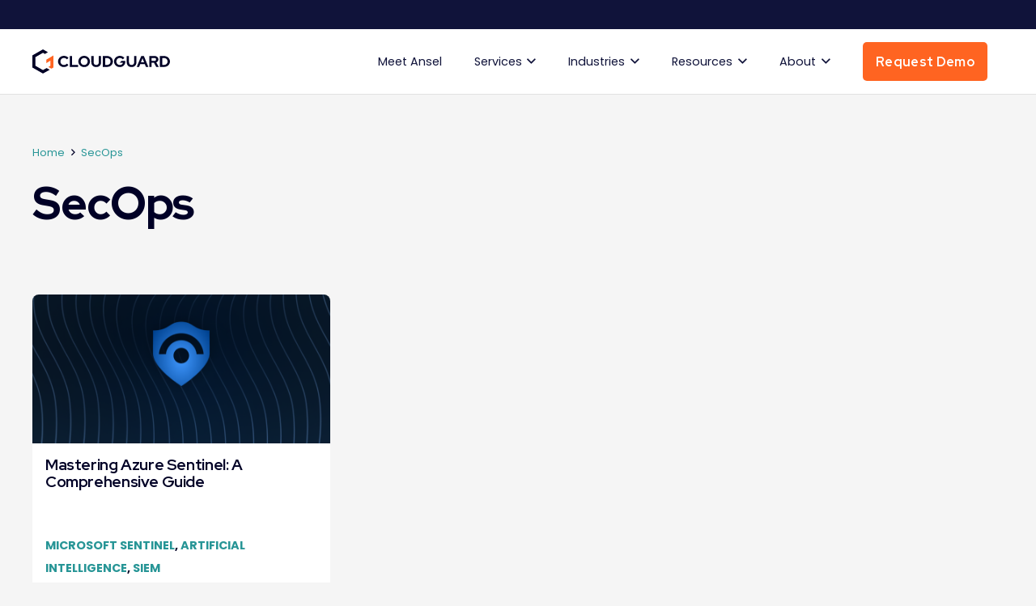

--- FILE ---
content_type: text/html; charset=UTF-8
request_url: https://cloudguard.ai/resources/tag/secops/
body_size: 29499
content:
<!DOCTYPE HTML>
<html lang="en-GB" prefix="og: https://ogp.me/ns#">
<head>
	<meta charset="UTF-8">
	<script id="cookieyes" type="text/javascript" src="https://cdn-cookieyes.com/client_data/2fd0cfd5642feec4dc80027a/script.js"></script>
<!-- Search Engine Optimization by Rank Math PRO - https://rankmath.com/ -->
<title>SecOps | CloudGuard AI</title>
<meta name="robots" content="follow, noindex"/>
<meta property="og:locale" content="en_GB" />
<meta property="og:type" content="article" />
<meta property="og:title" content="SecOps | CloudGuard AI" />
<meta property="og:url" content="https://cloudguard.ai/resources/tag/secops/" />
<meta property="og:site_name" content="CloudGuard" />
<meta property="og:image" content="https://cloudguard.ai/wp-content/uploads/2023/10/cloudguard-platform-1.png" />
<meta property="og:image:secure_url" content="https://cloudguard.ai/wp-content/uploads/2023/10/cloudguard-platform-1.png" />
<meta property="og:image:width" content="1920" />
<meta property="og:image:height" content="1080" />
<meta property="og:image:alt" content="cloudguard mxdr platform" />
<meta property="og:image:type" content="image/png" />
<meta name="twitter:card" content="summary_large_image" />
<meta name="twitter:title" content="SecOps | CloudGuard AI" />
<meta name="twitter:image" content="https://cloudguard.ai/wp-content/uploads/2023/10/cloudguard-platform-1.png" />
<meta name="twitter:label1" content="Posts" />
<meta name="twitter:data1" content="1" />
<script type="application/ld+json" class="rank-math-schema-pro">{"@context":"https://schema.org","@graph":[{"@type":"Organization","@id":"https://cloudguard.ai/#organization","name":"CloudGuard","url":"https://cloudguard.ai","email":"hello@cloudguard.ai","logo":{"@type":"ImageObject","@id":"https://cloudguard.ai/#logo","url":"/wp-content/uploads/2023/10/cloudguard-icon.png","contentUrl":"/wp-content/uploads/2023/10/cloudguard-icon.png","caption":"CloudGuard","inLanguage":"en-GB","width":"400","height":"400"},"description":"CloudGuard is a leading Managed Security Services Provider (MSSP), offering cutting-edge services to protect organisations against evolving cyber threats. With a focus on proactive threat detection, automation, and responsive support, CloudGuard helps businesses to navigate the complexities of the digital landscape securely."},{"@type":"WebSite","@id":"https://cloudguard.ai/#website","url":"https://cloudguard.ai","name":"CloudGuard","publisher":{"@id":"https://cloudguard.ai/#organization"},"inLanguage":"en-GB"},{"@type":"CollectionPage","@id":"https://cloudguard.ai/resources/tag/secops/#webpage","url":"https://cloudguard.ai/resources/tag/secops/","name":"SecOps | CloudGuard AI","isPartOf":{"@id":"https://cloudguard.ai/#website"},"inLanguage":"en-GB"}]}</script>
<!-- /Rank Math WordPress SEO plugin -->

<link rel='dns-prefetch' href='//fonts.googleapis.com' />
<link rel="alternate" type="application/rss+xml" title="CloudGuard AI &raquo; Feed" href="https://cloudguard.ai/feed/" />
<link rel="alternate" type="application/rss+xml" title="CloudGuard AI &raquo; Comments Feed" href="https://cloudguard.ai/comments/feed/" />
<link rel="alternate" type="application/rss+xml" title="CloudGuard AI &raquo; SecOps Tag Feed" href="https://cloudguard.ai/resources/tag/secops/feed/" />
<meta name="viewport" content="width=device-width, initial-scale=1">
<meta name="theme-color" content="#f5f5f5">
		<!-- This site uses the Google Analytics by ExactMetrics plugin v8.11.1 - Using Analytics tracking - https://www.exactmetrics.com/ -->
							<!-- No tracking code set -->
				<!-- / Google Analytics by ExactMetrics -->
		<style id='wp-img-auto-sizes-contain-inline-css'>
img:is([sizes=auto i],[sizes^="auto," i]){contain-intrinsic-size:3000px 1500px}
/*# sourceURL=wp-img-auto-sizes-contain-inline-css */
</style>
<link rel='stylesheet' id='dashicons-css' href='https://cloudguard.ai/wp-includes/css/dashicons.min.css?ver=6.9' media='all' />
<link rel='stylesheet' id='post-views-counter-frontend-css' href='https://cloudguard.ai/wp-content/plugins/post-views-counter/css/frontend.min.css?ver=1.5.9' media='all' />
<link rel='stylesheet' id='uacf7-spam-protection-css-css' href='https://cloudguard.ai/wp-content/plugins/ultimate-addons-for-contact-form-7/addons/spam-protection/assets/css/spam-protection-style.css?ver=6.1.4' media='all' />
<style id='wp-emoji-styles-inline-css'>

	img.wp-smiley, img.emoji {
		display: inline !important;
		border: none !important;
		box-shadow: none !important;
		height: 1em !important;
		width: 1em !important;
		margin: 0 0.07em !important;
		vertical-align: -0.1em !important;
		background: none !important;
		padding: 0 !important;
	}
/*# sourceURL=wp-emoji-styles-inline-css */
</style>
<link rel='stylesheet' id='contact-form-7-css' href='https://cloudguard.ai/wp-content/plugins/contact-form-7/includes/css/styles.css?ver=6.1.4' media='all' />
<link rel='stylesheet' id='spam-protect-for-contact-form7-css' href='https://cloudguard.ai/wp-content/plugins/wp-contact-form-7-spam-blocker/frontend/css/spam-protect-for-contact-form7.css?ver=1.0.0' media='all' />
<link rel='stylesheet' id='ez-toc-css' href='https://cloudguard.ai/wp-content/plugins/easy-table-of-contents/assets/css/screen.min.css?ver=2.0.78' media='all' />
<style id='ez-toc-inline-css'>
div#ez-toc-container .ez-toc-title {font-size: 16px;}div#ez-toc-container .ez-toc-title {font-weight: 800;}div#ez-toc-container ul li , div#ez-toc-container ul li a {font-size: 14px;}div#ez-toc-container ul li , div#ez-toc-container ul li a {font-weight: 400;}div#ez-toc-container nav ul ul li {font-size: 10px;}div#ez-toc-container {background: #f5f5f5;border: 1px solid #f5f5f5;}div#ez-toc-container p.ez-toc-title , #ez-toc-container .ez_toc_custom_title_icon , #ez-toc-container .ez_toc_custom_toc_icon {color: #ff6421;}div#ez-toc-container ul.ez-toc-list a {color: #051328;}div#ez-toc-container ul.ez-toc-list a:hover {color: #ff6421;}div#ez-toc-container ul.ez-toc-list a:visited {color: #051328;}.ez-toc-counter nav ul li a::before {color: ;}.ez-toc-box-title {font-weight: bold; margin-bottom: 10px; text-align: center; text-transform: uppercase; letter-spacing: 1px; color: #666; padding-bottom: 5px;position:absolute;top:-4%;left:5%;background-color: inherit;transition: top 0.3s ease;}.ez-toc-box-title.toc-closed {top:-25%;}
/*# sourceURL=ez-toc-inline-css */
</style>
<link rel='stylesheet' id='us-fonts-css' href='https://fonts.googleapis.com/css?family=Poppins%3A400%2C700%7CRed+Hat+Display%3A800%2C700&#038;display=swap&#038;ver=6.9' media='all' />
<link rel='stylesheet' id='uacf7-frontend-style-css' href='https://cloudguard.ai/wp-content/plugins/ultimate-addons-for-contact-form-7/assets/css/uacf7-frontend.css?ver=6.9' media='all' />
<link rel='stylesheet' id='uacf7-form-style-css' href='https://cloudguard.ai/wp-content/plugins/ultimate-addons-for-contact-form-7/assets/css/form-style.css?ver=6.9' media='all' />
<link rel='stylesheet' id='uacf7-column-css' href='https://cloudguard.ai/wp-content/plugins/ultimate-addons-for-contact-form-7/addons/column/grid/columns.css?ver=6.9' media='all' />
<link rel='stylesheet' id='tablepress-default-css' href='https://cloudguard.ai/wp-content/plugins/tablepress/css/build/default.css?ver=3.2.5' media='all' />
<link rel='stylesheet' id='us-style-css' href='https://cloudguard.ai/wp-content/themes/Impreza/css/style.min.css?ver=8.41' media='all' />
<link rel='stylesheet' id='theme-style-css' href='https://cloudguard.ai/wp-content/themes/Impreza-child/style.css?ver=8.41' media='all' />
<script src="https://cloudguard.ai/wp-content/plugins/exactmetrics-premium/assets/js/frontend-gtag.min.js?ver=8.11.1" id="exactmetrics-frontend-script-js" async data-wp-strategy="async"></script>
<script data-cfasync="false" data-wpfc-render="false" id='exactmetrics-frontend-script-js-extra'>var exactmetrics_frontend = {"js_events_tracking":"true","download_extensions":"doc,pdf,ppt,zip,xls,docx,pptx,xlsx","inbound_paths":"[{\"path\":\"\\\/go\\\/\",\"label\":\"affiliate\"},{\"path\":\"\\\/recommend\\\/\",\"label\":\"affiliate\"}]","home_url":"https:\/\/cloudguard.ai","hash_tracking":"false","v4_id":""};</script>
<script src="https://cloudguard.ai/wp-includes/js/jquery/jquery.min.js?ver=3.7.1" id="jquery-core-js"></script>
<script src="https://cloudguard.ai/wp-content/plugins/wp-contact-form-7-spam-blocker/frontend/js/spam-protect-for-contact-form7.js?ver=1.0.0" id="spam-protect-for-contact-form7-js"></script>
<script></script><link rel="https://api.w.org/" href="https://cloudguard.ai/wp-json/" /><link rel="alternate" title="JSON" type="application/json" href="https://cloudguard.ai/wp-json/wp/v2/tags/23" /><link rel="EditURI" type="application/rsd+xml" title="RSD" href="https://cloudguard.ai/xmlrpc.php?rsd" />
<!-- HFCM by 99 Robots - Snippet # 2: Review Schema -->
<script type='application/ld+json'>
{
	"@context": "http://schema.org",
	"@type": "Product",
	"name": "Cybersecurity Services",
	"aggregateRating": {
		"@type": "AggregateRating",
		"ratingValue": "4.7",
		"ratingCount": "180",
		"reviewCount": "180"
	}
}
</script>
<!-- /end HFCM by 99 Robots -->
		<script id="us_add_no_touch">
			if ( ! /Android|webOS|iPhone|iPad|iPod|BlackBerry|IEMobile|Opera Mini/i.test( navigator.userAgent ) ) {
				document.documentElement.classList.add( "no-touch" );
			}
		</script>
				<script id="us_color_scheme_switch_class">
			if ( document.cookie.includes( "us_color_scheme_switch_is_on=true" ) ) {
				document.documentElement.classList.add( "us-color-scheme-on" );
			}
		</script>
		<meta name="generator" content="Powered by WPBakery Page Builder - drag and drop page builder for WordPress."/>
<style id="uagb-style-frontend-23">.uag-blocks-common-selector{z-index:var(--z-index-desktop) !important}@media (max-width: 976px){.uag-blocks-common-selector{z-index:var(--z-index-tablet) !important}}@media (max-width: 767px){.uag-blocks-common-selector{z-index:var(--z-index-mobile) !important}}
</style><link rel="icon" href="https://cloudguard.ai/wp-content/uploads/2023/10/cloudguard-icon-50x50.png" sizes="32x32" />
<link rel="icon" href="https://cloudguard.ai/wp-content/uploads/2023/10/cloudguard-icon-300x300.png" sizes="192x192" />
<link rel="apple-touch-icon" href="https://cloudguard.ai/wp-content/uploads/2023/10/cloudguard-icon-300x300.png" />
<meta name="msapplication-TileImage" content="https://cloudguard.ai/wp-content/uploads/2023/10/cloudguard-icon-300x300.png" />
<noscript><style> .wpb_animate_when_almost_visible { opacity: 1; }</style></noscript>		<style id="us-icon-fonts">@font-face{font-display:swap;font-style:normal;font-family:"fontawesome";font-weight:900;src:url("https://cloudguard.ai/wp-content/themes/Impreza/fonts/fa-solid-900.woff2?ver=8.41") format("woff2")}.fas{font-family:"fontawesome";font-weight:900}@font-face{font-display:swap;font-style:normal;font-family:"fontawesome";font-weight:400;src:url("https://cloudguard.ai/wp-content/themes/Impreza/fonts/fa-regular-400.woff2?ver=8.41") format("woff2")}.far{font-family:"fontawesome";font-weight:400}@font-face{font-display:swap;font-style:normal;font-family:"fontawesome";font-weight:300;src:url("https://cloudguard.ai/wp-content/themes/Impreza/fonts/fa-light-300.woff2?ver=8.41") format("woff2")}.fal{font-family:"fontawesome";font-weight:300}@font-face{font-display:swap;font-style:normal;font-family:"Font Awesome 5 Duotone";font-weight:900;src:url("https://cloudguard.ai/wp-content/themes/Impreza/fonts/fa-duotone-900.woff2?ver=8.41") format("woff2")}.fad{font-family:"Font Awesome 5 Duotone";font-weight:900}.fad{position:relative}.fad:before{position:absolute}.fad:after{opacity:0.4}@font-face{font-display:swap;font-style:normal;font-family:"Font Awesome 5 Brands";font-weight:400;src:url("https://cloudguard.ai/wp-content/themes/Impreza/fonts/fa-brands-400.woff2?ver=8.41") format("woff2")}.fab{font-family:"Font Awesome 5 Brands";font-weight:400}@font-face{font-display:block;font-style:normal;font-family:"Material Icons";font-weight:400;src:url("https://cloudguard.ai/wp-content/themes/Impreza/fonts/material-icons.woff2?ver=8.41") format("woff2")}.material-icons{font-family:"Material Icons";font-weight:400}</style>
				<style id="us-theme-options-css">:root{--color-cg-background:#000026;--color-cg-primary-teal:#3BCBCC;--color-cg-primary-orange:#FF6421;--color-cg-burnt-orange:#f12711;--color-cg-yellow:#F5AF19;--color-cg-dark-blue:#142075;--color-cg-light-blue:#ade0f1;--color-cg-assess-teal:#00bfbf;--color-cg-enhance-orange:#CC3300;--color-cg-protect-blue:#10133A;--color-header-middle-bg:#ffffff;--color-header-middle-bg-grad:#ffffff;--color-header-middle-text:#000026;--color-header-middle-text-hover:#FF5105;--color-header-transparent-bg:transparent;--color-header-transparent-bg-grad:transparent;--color-header-transparent-text:#ffffff;--color-header-transparent-text-hover:#ffffff;--color-chrome-toolbar:#f5f5f5;--color-header-top-bg:#f5f5f5;--color-header-top-bg-grad:linear-gradient(0deg,#f5f5f5,#fff);--color-header-top-text:#000026;--color-header-top-text-hover:#FF5105;--color-header-top-transparent-bg:rgba(0,0,0,0.2);--color-header-top-transparent-bg-grad:rgba(0,0,0,0.2);--color-header-top-transparent-text:rgba(255,255,255,0.66);--color-header-top-transparent-text-hover:#fff;--color-content-bg:#000026;--color-content-bg-grad:linear-gradient(90deg,#000026,#10133A);--color-content-bg-alt:#f5f5f5;--color-content-bg-alt-grad:#f5f5f5;--color-content-border:#e8e8e8;--color-content-heading:#ffffff;--color-content-heading-grad:#ffffff;--color-content-text:#ffffff;--color-content-link:#279596;--color-content-link-hover:#FF5105;--color-content-primary:#3BCBCC;--color-content-primary-grad:linear-gradient(135deg,#3BCBCC,#279596);--color-content-secondary:#000026;--color-content-secondary-grad:#000026;--color-content-faded:#53606C;--color-content-overlay:rgba(0,0,0,0.75);--color-content-overlay-grad:rgba(0,0,0,0.75);--color-alt-content-bg:#f5f5f5;--color-alt-content-bg-grad:#f5f5f5;--color-alt-content-bg-alt:#000026;--color-alt-content-bg-alt-grad:#000026;--color-alt-content-border:#dddddd;--color-alt-content-heading:#000026;--color-alt-content-heading-grad:#000026;--color-alt-content-text:#000026;--color-alt-content-link:#279596;--color-alt-content-link-hover:#FF5105;--color-alt-content-primary:#FF6421;--color-alt-content-primary-grad:linear-gradient(90deg,#FF6421,#D13F00);--color-alt-content-secondary:#FF6421;--color-alt-content-secondary-grad:linear-gradient(90deg,#FF6421,#D13F00);--color-alt-content-faded:#53606C;--color-alt-content-overlay:#3bcbcc;--color-alt-content-overlay-grad:linear-gradient(135deg,rgba(59,203,204,0.75),rgba(39,149,150,0.75));--color-footer-bg:#000026;--color-footer-bg-grad:#000026;--color-footer-bg-alt:#0D364F;--color-footer-bg-alt-grad:#0D364F;--color-footer-border:#2F3E4B;--color-footer-heading:#3BCBCC;--color-footer-heading-grad:#3BCBCC;--color-footer-text:#ffffff;--color-footer-link:#3BCBCC;--color-footer-link-hover:#FF5105;--color-subfooter-bg:#000026;--color-subfooter-bg-grad:#000026;--color-subfooter-bg-alt:#0D364F;--color-subfooter-bg-alt-grad:#0D364F;--color-subfooter-border:#2F3E4B;--color-subfooter-heading:#3BCBCC;--color-subfooter-heading-grad:#3BCBCC;--color-subfooter-text:#ffffff;--color-subfooter-link:#3BCBCC;--color-subfooter-link-hover:#FF5105;--color-content-primary-faded:rgba(59,203,204,0.15);--box-shadow:0 5px 15px rgba(0,0,0,.15);--box-shadow-up:0 -5px 15px rgba(0,0,0,.15);--site-canvas-width:1240px;--site-content-width:1200px;--section-custom-padding:5vmax;--text-block-margin-bottom:0rem;--focus-outline-width:2px}.w-counter.color_primary .w-counter-value,.w-iconbox.color_primary.style_default .w-iconbox-icon i:not(.fad){background:var(--color-content-primary-grad);-webkit-background-clip:text;color:transparent}:root{--font-family:Poppins,sans-serif;--font-size:16px;--line-height:28px;--font-weight:400;--bold-font-weight:700;--text-transform:none;--font-style:normal;--letter-spacing:0em;--h1-font-family:"Red Hat Display";--h1-font-size:56px;--h1-line-height:1.1;--h1-font-weight:800;--h1-bold-font-weight:700;--h1-text-transform:none;--h1-font-style:normal;--h1-letter-spacing:-0.02em;--h1-margin-bottom:0.6em;--h2-font-family:var(--h1-font-family);--h2-font-size:43px;--h2-line-height:1.1;--h2-font-weight:var(--h1-font-weight);--h2-bold-font-weight:var(--h1-bold-font-weight);--h2-text-transform:var(--h1-text-transform);--h2-font-style:var(--h1-font-style);--h2-letter-spacing:-0.02em;--h2-margin-bottom:0.6em;--h3-font-family:var(--h1-font-family);--h3-font-size:30px;--h3-line-height:1.1;--h3-font-weight:var(--h1-font-weight);--h3-bold-font-weight:var(--h1-bold-font-weight);--h3-text-transform:var(--h1-text-transform);--h3-font-style:var(--h1-font-style);--h3-letter-spacing:-0.02em;--h3-margin-bottom:0.6em;--h4-font-family:var(--h1-font-family);--h4-font-size:24px;--h4-line-height:1.2;--h4-font-weight:var(--h1-font-weight);--h4-bold-font-weight:var(--h1-bold-font-weight);--h4-text-transform:var(--h1-text-transform);--h4-font-style:var(--h1-font-style);--h4-letter-spacing:-0.02em;--h4-margin-bottom:0.6em;--h5-font-family:var(--h1-font-family);--h5-font-size:16px;--h5-line-height:1.2;--h5-font-weight:var(--h1-font-weight);--h5-bold-font-weight:var(--h1-bold-font-weight);--h5-text-transform:uppercase;--h5-font-style:var(--h1-font-style);--h5-letter-spacing:0.2em;--h5-margin-bottom:0.6em;--h5-color:#FF6421;--h6-font-family:var(--h1-font-family);--h6-font-size:16px;--h6-line-height:1.2;--h6-font-weight:700;--h6-bold-font-weight:var(--h1-bold-font-weight);--h6-text-transform:var(--h1-text-transform);--h6-font-style:var(--h1-font-style);--h6-letter-spacing:-0.02em;--h6-margin-bottom:1em}@media (max-width:600px){:root{--font-size:14px}}h1{font-family:var(--h1-font-family,inherit);font-weight:var(--h1-font-weight,inherit);font-size:var(--h1-font-size,inherit);font-style:var(--h1-font-style,inherit);line-height:var(--h1-line-height,1.4);letter-spacing:var(--h1-letter-spacing,inherit);text-transform:var(--h1-text-transform,inherit);margin-bottom:var(--h1-margin-bottom,1.5rem)}h1>strong{font-weight:var(--h1-bold-font-weight,bold)}h2{font-family:var(--h2-font-family,inherit);font-weight:var(--h2-font-weight,inherit);font-size:var(--h2-font-size,inherit);font-style:var(--h2-font-style,inherit);line-height:var(--h2-line-height,1.4);letter-spacing:var(--h2-letter-spacing,inherit);text-transform:var(--h2-text-transform,inherit);margin-bottom:var(--h2-margin-bottom,1.5rem)}h2>strong{font-weight:var(--h2-bold-font-weight,bold)}h3{font-family:var(--h3-font-family,inherit);font-weight:var(--h3-font-weight,inherit);font-size:var(--h3-font-size,inherit);font-style:var(--h3-font-style,inherit);line-height:var(--h3-line-height,1.4);letter-spacing:var(--h3-letter-spacing,inherit);text-transform:var(--h3-text-transform,inherit);margin-bottom:var(--h3-margin-bottom,1.5rem)}h3>strong{font-weight:var(--h3-bold-font-weight,bold)}h4{font-family:var(--h4-font-family,inherit);font-weight:var(--h4-font-weight,inherit);font-size:var(--h4-font-size,inherit);font-style:var(--h4-font-style,inherit);line-height:var(--h4-line-height,1.4);letter-spacing:var(--h4-letter-spacing,inherit);text-transform:var(--h4-text-transform,inherit);margin-bottom:var(--h4-margin-bottom,1.5rem)}h4>strong{font-weight:var(--h4-bold-font-weight,bold)}h5{font-family:var(--h5-font-family,inherit);font-weight:var(--h5-font-weight,inherit);font-size:var(--h5-font-size,inherit);font-style:var(--h5-font-style,inherit);line-height:var(--h5-line-height,1.4);letter-spacing:var(--h5-letter-spacing,inherit);text-transform:var(--h5-text-transform,inherit);margin-bottom:var(--h5-margin-bottom,1.5rem)}h5>strong{font-weight:var(--h5-bold-font-weight,bold)}h5{color:var(--h5-color,inherit)!important}h6{font-family:var(--h6-font-family,inherit);font-weight:var(--h6-font-weight,inherit);font-size:var(--h6-font-size,inherit);font-style:var(--h6-font-style,inherit);line-height:var(--h6-line-height,1.4);letter-spacing:var(--h6-letter-spacing,inherit);text-transform:var(--h6-text-transform,inherit);margin-bottom:var(--h6-margin-bottom,1.5rem)}h6>strong{font-weight:var(--h6-bold-font-weight,bold)}body{background:var(--color-alt-content-bg)}@media (max-width:1280px){.l-main .aligncenter{max-width:calc(100vw - 5rem)}}@media (min-width:900px){body.footer_reveal .l-canvas{position:relative;z-index:1}body.footer_reveal .l-footer{position:fixed;bottom:var(--site-outline-width,0px)}body.footer_reveal .l-canvas.type_boxed~.l-footer{left:0;right:0}}@media (min-width:1381px){body.usb_preview .hide_on_default{opacity:0.25!important}.vc_hidden-lg,body:not(.usb_preview) .hide_on_default{display:none!important}.default_align_left{text-align:left;justify-content:flex-start}.default_align_right{text-align:right;justify-content:flex-end}.default_align_center{text-align:center;justify-content:center}.w-hwrapper.default_align_center>*{margin-left:calc( var(--hwrapper-gap,1.2rem) / 2 );margin-right:calc( var(--hwrapper-gap,1.2rem) / 2 )}.default_align_justify{justify-content:space-between}.w-hwrapper>.default_align_justify,.default_align_justify>.w-btn{width:100%}*:not(.w-hwrapper:not(.wrap))>.w-btn-wrapper:not([class*="default_align_none"]):not(.align_none){display:block;margin-inline-end:0}}@media (min-width:1025px) and (max-width:1380px){body.usb_preview .hide_on_laptops{opacity:0.25!important}.vc_hidden-md,body:not(.usb_preview) .hide_on_laptops{display:none!important}.laptops_align_left{text-align:left;justify-content:flex-start}.laptops_align_right{text-align:right;justify-content:flex-end}.laptops_align_center{text-align:center;justify-content:center}.w-hwrapper.laptops_align_center>*{margin-left:calc( var(--hwrapper-gap,1.2rem) / 2 );margin-right:calc( var(--hwrapper-gap,1.2rem) / 2 )}.laptops_align_justify{justify-content:space-between}.w-hwrapper>.laptops_align_justify,.laptops_align_justify>.w-btn{width:100%}*:not(.w-hwrapper:not(.wrap))>.w-btn-wrapper:not([class*="laptops_align_none"]):not(.align_none){display:block;margin-inline-end:0}.g-cols.via_grid[style*="--laptops-columns-gap"]{gap:var(--laptops-columns-gap,3rem)}}@media (min-width:601px) and (max-width:1024px){body.usb_preview .hide_on_tablets{opacity:0.25!important}.vc_hidden-sm,body:not(.usb_preview) .hide_on_tablets{display:none!important}.tablets_align_left{text-align:left;justify-content:flex-start}.tablets_align_right{text-align:right;justify-content:flex-end}.tablets_align_center{text-align:center;justify-content:center}.w-hwrapper.tablets_align_center>*{margin-left:calc( var(--hwrapper-gap,1.2rem) / 2 );margin-right:calc( var(--hwrapper-gap,1.2rem) / 2 )}.tablets_align_justify{justify-content:space-between}.w-hwrapper>.tablets_align_justify,.tablets_align_justify>.w-btn{width:100%}*:not(.w-hwrapper:not(.wrap))>.w-btn-wrapper:not([class*="tablets_align_none"]):not(.align_none){display:block;margin-inline-end:0}.g-cols.via_grid[style*="--tablets-columns-gap"]{gap:var(--tablets-columns-gap,3rem)}}@media (max-width:600px){body.usb_preview .hide_on_mobiles{opacity:0.25!important}.vc_hidden-xs,body:not(.usb_preview) .hide_on_mobiles{display:none!important}.mobiles_align_left{text-align:left;justify-content:flex-start}.mobiles_align_right{text-align:right;justify-content:flex-end}.mobiles_align_center{text-align:center;justify-content:center}.w-hwrapper.mobiles_align_center>*{margin-left:calc( var(--hwrapper-gap,1.2rem) / 2 );margin-right:calc( var(--hwrapper-gap,1.2rem) / 2 )}.mobiles_align_justify{justify-content:space-between}.w-hwrapper>.mobiles_align_justify,.mobiles_align_justify>.w-btn{width:100%}.w-hwrapper.stack_on_mobiles{display:block}.w-hwrapper.stack_on_mobiles>:not(script){display:block;margin:0 0 var(--hwrapper-gap,1.2rem)}.w-hwrapper.stack_on_mobiles>:last-child{margin-bottom:0}*:not(.w-hwrapper:not(.wrap))>.w-btn-wrapper:not([class*="mobiles_align_none"]):not(.align_none){display:block;margin-inline-end:0}.g-cols.via_grid[style*="--mobiles-columns-gap"]{gap:var(--mobiles-columns-gap,1.5rem)}}@media (max-width:1380px){.g-cols.laptops-cols_1{grid-template-columns:100%}.g-cols.laptops-cols_1.reversed>div:last-of-type{order:-1}.g-cols.laptops-cols_1.via_grid>.wpb_column.stretched,.g-cols.laptops-cols_1.via_flex.type_boxes>.wpb_column.stretched{margin-left:var(--margin-inline-stretch);margin-right:var(--margin-inline-stretch)}.g-cols.laptops-cols_2{grid-template-columns:repeat(2,1fr)}.g-cols.laptops-cols_3{grid-template-columns:repeat(3,1fr)}.g-cols.laptops-cols_4{grid-template-columns:repeat(4,1fr)}.g-cols.laptops-cols_5{grid-template-columns:repeat(5,1fr)}.g-cols.laptops-cols_6{grid-template-columns:repeat(6,1fr)}.g-cols.laptops-cols_1-2{grid-template-columns:1fr 2fr}.g-cols.laptops-cols_2-1{grid-template-columns:2fr 1fr}.g-cols.laptops-cols_2-3{grid-template-columns:2fr 3fr}.g-cols.laptops-cols_3-2{grid-template-columns:3fr 2fr}.g-cols.laptops-cols_1-3{grid-template-columns:1fr 3fr}.g-cols.laptops-cols_3-1{grid-template-columns:3fr 1fr}.g-cols.laptops-cols_1-4{grid-template-columns:1fr 4fr}.g-cols.laptops-cols_4-1{grid-template-columns:4fr 1fr}.g-cols.laptops-cols_1-5{grid-template-columns:1fr 5fr}.g-cols.laptops-cols_5-1{grid-template-columns:5fr 1fr}.g-cols.laptops-cols_1-2-1{grid-template-columns:1fr 2fr 1fr}.g-cols.laptops-cols_1-3-1{grid-template-columns:1fr 3fr 1fr}.g-cols.laptops-cols_1-4-1{grid-template-columns:1fr 4fr 1fr}}@media (max-width:1024px){.g-cols.tablets-cols_1{grid-template-columns:100%}.g-cols.tablets-cols_1.reversed>div:last-of-type{order:-1}.g-cols.tablets-cols_1.via_grid>.wpb_column.stretched,.g-cols.tablets-cols_1.via_flex.type_boxes>.wpb_column.stretched{margin-left:var(--margin-inline-stretch);margin-right:var(--margin-inline-stretch)}.g-cols.tablets-cols_2{grid-template-columns:repeat(2,1fr)}.g-cols.tablets-cols_3{grid-template-columns:repeat(3,1fr)}.g-cols.tablets-cols_4{grid-template-columns:repeat(4,1fr)}.g-cols.tablets-cols_5{grid-template-columns:repeat(5,1fr)}.g-cols.tablets-cols_6{grid-template-columns:repeat(6,1fr)}.g-cols.tablets-cols_1-2{grid-template-columns:1fr 2fr}.g-cols.tablets-cols_2-1{grid-template-columns:2fr 1fr}.g-cols.tablets-cols_2-3{grid-template-columns:2fr 3fr}.g-cols.tablets-cols_3-2{grid-template-columns:3fr 2fr}.g-cols.tablets-cols_1-3{grid-template-columns:1fr 3fr}.g-cols.tablets-cols_3-1{grid-template-columns:3fr 1fr}.g-cols.tablets-cols_1-4{grid-template-columns:1fr 4fr}.g-cols.tablets-cols_4-1{grid-template-columns:4fr 1fr}.g-cols.tablets-cols_1-5{grid-template-columns:1fr 5fr}.g-cols.tablets-cols_5-1{grid-template-columns:5fr 1fr}.g-cols.tablets-cols_1-2-1{grid-template-columns:1fr 2fr 1fr}.g-cols.tablets-cols_1-3-1{grid-template-columns:1fr 3fr 1fr}.g-cols.tablets-cols_1-4-1{grid-template-columns:1fr 4fr 1fr}}@media (max-width:600px){.g-cols.mobiles-cols_1{grid-template-columns:100%}.g-cols.mobiles-cols_1.reversed>div:last-of-type{order:-1}.g-cols.mobiles-cols_1.via_grid>.wpb_column.stretched,.g-cols.mobiles-cols_1.via_flex.type_boxes>.wpb_column.stretched{margin-left:var(--margin-inline-stretch);margin-right:var(--margin-inline-stretch)}.g-cols.mobiles-cols_2{grid-template-columns:repeat(2,1fr)}.g-cols.mobiles-cols_3{grid-template-columns:repeat(3,1fr)}.g-cols.mobiles-cols_4{grid-template-columns:repeat(4,1fr)}.g-cols.mobiles-cols_5{grid-template-columns:repeat(5,1fr)}.g-cols.mobiles-cols_6{grid-template-columns:repeat(6,1fr)}.g-cols.mobiles-cols_1-2{grid-template-columns:1fr 2fr}.g-cols.mobiles-cols_2-1{grid-template-columns:2fr 1fr}.g-cols.mobiles-cols_2-3{grid-template-columns:2fr 3fr}.g-cols.mobiles-cols_3-2{grid-template-columns:3fr 2fr}.g-cols.mobiles-cols_1-3{grid-template-columns:1fr 3fr}.g-cols.mobiles-cols_3-1{grid-template-columns:3fr 1fr}.g-cols.mobiles-cols_1-4{grid-template-columns:1fr 4fr}.g-cols.mobiles-cols_4-1{grid-template-columns:4fr 1fr}.g-cols.mobiles-cols_1-5{grid-template-columns:1fr 5fr}.g-cols.mobiles-cols_5-1{grid-template-columns:5fr 1fr}.g-cols.mobiles-cols_1-2-1{grid-template-columns:1fr 2fr 1fr}.g-cols.mobiles-cols_1-3-1{grid-template-columns:1fr 3fr 1fr}.g-cols.mobiles-cols_1-4-1{grid-template-columns:1fr 4fr 1fr}.g-cols:not([style*="--columns-gap"]){gap:1.5rem}}@media (max-width:899px){.l-canvas{overflow:hidden}.g-cols.stacking_default.reversed>div:last-of-type{order:-1}.g-cols.stacking_default.via_flex>div:not([class*="vc_col-xs"]){width:100%;margin:0 0 1.5rem}.g-cols.stacking_default.via_grid.mobiles-cols_1{grid-template-columns:100%}.g-cols.stacking_default.via_flex.type_boxes>div,.g-cols.stacking_default.via_flex.reversed>div:first-child,.g-cols.stacking_default.via_flex:not(.reversed)>div:last-child,.g-cols.stacking_default.via_flex>div.has_bg_color{margin-bottom:0}.g-cols.stacking_default.via_flex.type_default>.wpb_column.stretched{margin-left:-1rem;margin-right:-1rem}.g-cols.stacking_default.via_grid.mobiles-cols_1>.wpb_column.stretched,.g-cols.stacking_default.via_flex.type_boxes>.wpb_column.stretched{margin-left:var(--margin-inline-stretch);margin-right:var(--margin-inline-stretch)}.vc_column-inner.type_sticky>.wpb_wrapper,.vc_column_container.type_sticky>.vc_column-inner{top:0!important}}@media (min-width:900px){body:not(.rtl) .l-section.for_sidebar.at_left>div>.l-sidebar,.rtl .l-section.for_sidebar.at_right>div>.l-sidebar{order:-1}.vc_column_container.type_sticky>.vc_column-inner,.vc_column-inner.type_sticky>.wpb_wrapper{position:-webkit-sticky;position:sticky}.l-section.type_sticky{position:-webkit-sticky;position:sticky;top:0;z-index:21;transition:top 0.3s cubic-bezier(.78,.13,.15,.86) 0.1s}.header_hor .l-header.post_fixed.sticky_auto_hide{z-index:22}.admin-bar .l-section.type_sticky{top:32px}.l-section.type_sticky>.l-section-h{transition:padding-top 0.3s}.header_hor .l-header.pos_fixed:not(.down)~.l-main .l-section.type_sticky:not(:first-of-type){top:var(--header-sticky-height)}.admin-bar.header_hor .l-header.pos_fixed:not(.down)~.l-main .l-section.type_sticky:not(:first-of-type){top:calc( var(--header-sticky-height) + 32px )}.header_hor .l-header.pos_fixed.sticky:not(.down)~.l-main .l-section.type_sticky:first-of-type>.l-section-h{padding-top:var(--header-sticky-height)}.header_hor.headerinpos_bottom .l-header.pos_fixed.sticky:not(.down)~.l-main .l-section.type_sticky:first-of-type>.l-section-h{padding-bottom:var(--header-sticky-height)!important}}@media (max-width:600px){.w-form-row.for_submit[style*=btn-size-mobiles] .w-btn{font-size:var(--btn-size-mobiles)!important}}:focus-visible,input[type=checkbox]:focus-visible + i,input[type=checkbox]:focus-visible~.w-color-switch-box,.w-nav-arrow:focus-visible::before,.woocommerce-mini-cart-item:has(:focus-visible),.w-filter-item-value.w-btn:has(:focus-visible){outline-width:var(--focus-outline-width,2px );outline-style:solid;outline-offset:2px;outline-color:var(--color-content-primary)}.w-toplink,.w-header-show{background:rgba(0,0,0,0.3)}.no-touch .w-toplink.active:hover,.no-touch .w-header-show:hover{background:var(--color-content-primary-grad)}button[type=submit]:not(.w-btn),input[type=submit]:not(.w-btn),.us-nav-style_1>*,.navstyle_1>.owl-nav button,.us-btn-style_1{font-style:normal;text-transform:none;font-size:16px;line-height:1!important;font-weight:600;letter-spacing:0.02em;padding:1em 2em;transition-duration:.3s;border-radius:0.3em;transition-timing-function:ease;--btn-height:calc(1em + 2 * 1em);background:var(--color-cg-primary-orange);border-color:transparent;border-image:none;color:#ffffff!important;box-shadow:0px 0px 0px 0px transparent}button[type=submit]:not(.w-btn):before,input[type=submit]:not(.w-btn),.us-nav-style_1>*:before,.navstyle_1>.owl-nav button:before,.us-btn-style_1:before{border-width:0px}.no-touch button[type=submit]:not(.w-btn):hover,.no-touch input[type=submit]:not(.w-btn):hover,.w-filter-item-value.us-btn-style_1:has(input:checked),.us-nav-style_1>span.current,.no-touch .us-nav-style_1>a:hover,.no-touch .navstyle_1>.owl-nav button:hover,.no-touch .us-btn-style_1:hover{background:var(--color-cg-enhance-orange);border-color:transparent;border-image:none;color:var(--color-header-middle-bg)!important;box-shadow:0px 0px 0px 0px transparent}.us-nav-style_11>*,.navstyle_11>.owl-nav button,.us-btn-style_11{font-style:normal;text-transform:uppercase;font-size:16px;line-height:1.2!important;font-weight:600;letter-spacing:0.02em;padding:1.1em 2em;transition-duration:.3s;border-radius:0.3em;transition-timing-function:ease;--btn-height:calc(1.2em + 2 * 1.1em);background:transparent;border-color:transparent;border-image:none;color:var(--color-content-text)!important;box-shadow:inset 0px 0px 0px 2px var(--color-content-text)}.us-nav-style_11>*:before,.navstyle_11>.owl-nav button:before,.us-btn-style_11:before{border-width:2px}.w-filter-item-value.us-btn-style_11:has(input:checked),.us-nav-style_11>span.current,.no-touch .us-nav-style_11>a:hover,.no-touch .navstyle_11>.owl-nav button:hover,.no-touch .us-btn-style_11:hover{background:transparent;border-color:transparent;border-image:none;color:var(--color-content-bg)!important;box-shadow:inset 0px 0px 0px 35px var(--color-content-text)}.us-nav-style_4>*,.navstyle_4>.owl-nav button,.us-btn-style_4{font-style:normal;text-transform:uppercase;font-size:16px;line-height:1.2!important;font-weight:600;letter-spacing:0.02em;padding:1.1em 2em;transition-duration:.3s;border-radius:0.3em;transition-timing-function:ease;--btn-height:calc(1.2em + 2 * 1.1em);background:#ffffff;border-color:transparent;border-image:none;color:#333333!important;box-shadow:0px 5px 10px 0px rgba(0,0,0,0.10)}.us-nav-style_4>*:before,.navstyle_4>.owl-nav button:before,.us-btn-style_4:before{border-width:3px}.w-filter-item-value.us-btn-style_4:has(input:checked),.us-nav-style_4>span.current,.no-touch .us-nav-style_4>a:hover,.no-touch .navstyle_4>.owl-nav button:hover,.no-touch .us-btn-style_4:hover{background:transparent;border-color:#ffffff;border-image:none;color:#ffffff!important;box-shadow:0px 0px 0px 0px rgba(0,0,0,0.10)}.us-nav-style_27>*,.navstyle_27>.owl-nav button,.us-btn-style_27{font-family:Poppins;font-style:normal;text-transform:uppercase;font-size:16px;line-height:1.2!important;font-weight:600;letter-spacing:0.02em;padding:0.6em 2em;transition-duration:.3s;border-radius:0.3em;transition-timing-function:ease;--btn-height:calc(1.2em + 2 * 0.6em);background:#ffffff;border-color:transparent;border-image:none;color:#333333!important;box-shadow:0px 5px 10px 0px rgba(0,0,0,0.10)}.us-nav-style_27>*:before,.navstyle_27>.owl-nav button:before,.us-btn-style_27:before{border-width:3px}.w-filter-item-value.us-btn-style_27:has(input:checked),.us-nav-style_27>span.current,.no-touch .us-nav-style_27>a:hover,.no-touch .navstyle_27>.owl-nav button:hover,.no-touch .us-btn-style_27:hover{background:transparent;border-color:#ffffff;border-image:none;color:#ffffff!important;box-shadow:0px 0px 0px 0px rgba(0,0,0,0.10)}.us-nav-style_15>*,.navstyle_15>.owl-nav button,.us-btn-style_15{font-family:var(--h1-font-family);font-style:normal;text-transform:none;font-size:1rem;line-height:1.4!important;font-weight:700;letter-spacing:0.03em;padding:1em 1.8em;transition-duration:.3s;border-radius:5px;transition-timing-function:ease;--btn-height:calc(1.4em + 2 * 1em);background:transparent;border-color:var(--color-header-middle-bg);border-image:none;color:var(--color-header-top-bg)!important;box-shadow:0px 0px 0px 0px rgba(0,0,0,0.25)}.us-nav-style_15>*:before,.navstyle_15>.owl-nav button:before,.us-btn-style_15:before{border-width:3px}.w-filter-item-value.us-btn-style_15:has(input:checked),.us-nav-style_15>span.current,.no-touch .us-nav-style_15>a:hover,.no-touch .navstyle_15>.owl-nav button:hover,.no-touch .us-btn-style_15:hover{background:var(--color-header-transparent-bg);border-color:var(--color-content-link-hover);border-image:none;color:#ffffff!important;box-shadow:0px 5px 20px 0px rgba(0,0,0,0.25)}.us-nav-style_30>*,.navstyle_30>.owl-nav button,.us-btn-style_30{font-family:var(--h1-font-family);font-style:normal;text-transform:none;font-size:1rem;line-height:1.4!important;font-weight:700;letter-spacing:0.03em;padding:1em 1.8em;transition-duration:.3s;border-radius:5px;transition-timing-function:ease;--btn-height:calc(1.4em + 2 * 1em);background:transparent;border-color:var(--color-cg-background);border-image:none;color:var(--color-cg-background)!important;box-shadow:0px 0px 0px 0px rgba(0,0,0,0.25)}.us-nav-style_30>*:before,.navstyle_30>.owl-nav button:before,.us-btn-style_30:before{border-width:3px}.w-filter-item-value.us-btn-style_30:has(input:checked),.us-nav-style_30>span.current,.no-touch .us-nav-style_30>a:hover,.no-touch .navstyle_30>.owl-nav button:hover,.no-touch .us-btn-style_30:hover{background:transparent;border-color:var(--color-content-link-hover);border-image:none;color:var(--color-cg-primary-orange)!important;box-shadow:0px 5px 20px 0px rgba(0,0,0,0.25)}.us-nav-style_21>*,.navstyle_21>.owl-nav button,.us-btn-style_21{font-family:var(--h1-font-family);font-style:normal;text-transform:none;font-size:1rem;line-height:1.4!important;font-weight:700;letter-spacing:0.02em;padding:1em 1.8em;transition-duration:.3s;border-radius:0em;transition-timing-function:ease;--btn-height:calc(1.4em + 2 * 1em);background:var(--color-alt-content-primary-grad,var(--color-alt-content-primary) );border-color:transparent;border-image:none;color:#ffffff!important;box-shadow:0px 0px 0px 0px var(--color-content-link-hover)}.us-nav-style_21>*:before,.navstyle_21>.owl-nav button:before,.us-btn-style_21:before{border-width:0px}.w-filter-item-value.us-btn-style_21:has(input:checked),.us-nav-style_21>span.current,.no-touch .us-nav-style_21>a:hover,.no-touch .navstyle_21>.owl-nav button:hover,.no-touch .us-btn-style_21:hover{background:#ffffff;border-color:transparent;border-image:none;color:var(--color-alt-content-secondary)!important;box-shadow:0px 0px 0px 4px var(--color-content-link-hover)}.us-btn-style_21{overflow:hidden;position:relative;-webkit-transform:translateZ(0)}.us-btn-style_21>*{position:relative;z-index:1}.no-touch .us-btn-style_21:hover{background:var(--color-alt-content-primary-grad,var(--color-alt-content-primary) )}.us-btn-style_21::after{content:"";position:absolute;transition-duration:inherit;transition-timing-function:inherit;top:0;left:0;right:0;bottom:0;opacity:0;border-radius:inherit;transition-property:opacity;background:#ffffff}.w-filter-item-value.us-btn-style_21:has(input:checked)::after,.no-touch .us-btn-style_21:hover::after{opacity:1}.us-nav-style_28>*,.navstyle_28>.owl-nav button,.us-btn-style_28{font-family:var(--h1-font-family);font-style:normal;text-transform:none;font-size:1rem;line-height:1.4!important;font-weight:700;letter-spacing:0.02em;padding:1em 1.8em;transition-duration:.3s;border-radius:5px;transition-timing-function:ease;--btn-height:calc(1.4em + 2 * 1em);background:var(--color-alt-content-primary-grad,var(--color-alt-content-primary) );border-color:transparent;border-image:none;color:#ffffff!important;box-shadow:0px 0px 0px 0px var(--color-content-link-hover)}.us-nav-style_28>*:before,.navstyle_28>.owl-nav button:before,.us-btn-style_28:before{border-width:0px}.w-filter-item-value.us-btn-style_28:has(input:checked),.us-nav-style_28>span.current,.no-touch .us-nav-style_28>a:hover,.no-touch .navstyle_28>.owl-nav button:hover,.no-touch .us-btn-style_28:hover{background:#ffffff;border-color:transparent;border-image:none;color:var(--color-alt-content-secondary)!important;box-shadow:0px 0px 0px 4px var(--color-content-link-hover)}.us-btn-style_28{overflow:hidden;position:relative;-webkit-transform:translateZ(0)}.us-btn-style_28>*{position:relative;z-index:1}.no-touch .us-btn-style_28:hover{background:var(--color-alt-content-primary-grad,var(--color-alt-content-primary) )}.us-btn-style_28::after{content:"";position:absolute;transition-duration:inherit;transition-timing-function:inherit;top:0;left:0;right:0;bottom:0;opacity:0;border-radius:inherit;transition-property:opacity;background:#ffffff}.w-filter-item-value.us-btn-style_28:has(input:checked)::after,.no-touch .us-btn-style_28:hover::after{opacity:1}.us-nav-style_31>*,.navstyle_31>.owl-nav button,.us-btn-style_31{font-family:var(--h1-font-family);font-style:normal;text-transform:none;font-size:1rem;line-height:1!important;font-weight:700;letter-spacing:0.02em;padding:1em 1em;transition-duration:.3s;border-radius:5px;transition-timing-function:ease;--btn-height:calc(1em + 2 * 1em);background:var(--color-cg-primary-orange);border-color:transparent;border-image:none;color:#ffffff!important;box-shadow:0px 0px 0px 0px var(--color-cg-primary-orange)}.us-nav-style_31>*:before,.navstyle_31>.owl-nav button:before,.us-btn-style_31:before{border-width:0px}.w-filter-item-value.us-btn-style_31:has(input:checked),.us-nav-style_31>span.current,.no-touch .us-nav-style_31>a:hover,.no-touch .navstyle_31>.owl-nav button:hover,.no-touch .us-btn-style_31:hover{background:var(--color-cg-enhance-orange);border-color:transparent;border-image:none;color:#ffffff!important;box-shadow:0px 0px 0px 0px var(--color-cg-primary-orange)}.us-nav-style_32>*,.navstyle_32>.owl-nav button,.us-btn-style_32{font-family:var(--h1-font-family);font-style:normal;text-transform:none;font-size:1rem;line-height:1!important;font-weight:700;letter-spacing:0.02em;padding:0.8em 1em;transition-duration:.3s;border-radius:5px;transition-timing-function:ease;--btn-height:calc(1em + 2 * 0.8em);background:transparent;border-color:var(--color-cg-dark-blue);border-image:none;color:var(--color-cg-dark-blue)!important;box-shadow:0px 0px 0px 0px var(--color-cg-primary-orange)}.us-nav-style_32>*:before,.navstyle_32>.owl-nav button:before,.us-btn-style_32:before{border-width:3px}.w-filter-item-value.us-btn-style_32:has(input:checked),.us-nav-style_32>span.current,.no-touch .us-nav-style_32>a:hover,.no-touch .navstyle_32>.owl-nav button:hover,.no-touch .us-btn-style_32:hover{background:var(--color-cg-light-blue);border-color:var(--color-cg-dark-blue);border-image:none;color:var(--color-cg-dark-blue)!important;box-shadow:0px 0px 0px 0px var(--color-cg-primary-orange)}.us-nav-style_29>*,.navstyle_29>.owl-nav button,.us-btn-style_29{font-family:var(--h1-font-family);font-style:normal;text-transform:none;font-size:0.8rem;line-height:1!important;font-weight:700;letter-spacing:0.02em;padding:0.8em 1.8em;transition-duration:.3s;border-radius:5px;transition-timing-function:ease;--btn-height:calc(1em + 2 * 0.8em);background:var(--color-alt-content-primary-grad,var(--color-alt-content-primary) );border-color:transparent;border-image:none;color:#ffffff!important;box-shadow:0px 0px 0px 0px var(--color-content-link-hover)}.us-nav-style_29>*:before,.navstyle_29>.owl-nav button:before,.us-btn-style_29:before{border-width:0px}.w-filter-item-value.us-btn-style_29:has(input:checked),.us-nav-style_29>span.current,.no-touch .us-nav-style_29>a:hover,.no-touch .navstyle_29>.owl-nav button:hover,.no-touch .us-btn-style_29:hover{background:#ffffff;border-color:transparent;border-image:none;color:var(--color-alt-content-secondary)!important;box-shadow:0px 0px 0px 4px var(--color-content-link-hover)}.us-btn-style_29{overflow:hidden;position:relative;-webkit-transform:translateZ(0)}.us-btn-style_29>*{position:relative;z-index:1}.no-touch .us-btn-style_29:hover{background:var(--color-alt-content-primary-grad,var(--color-alt-content-primary) )}.us-btn-style_29::after{content:"";position:absolute;transition-duration:inherit;transition-timing-function:inherit;top:0;left:0;right:0;bottom:0;opacity:0;border-radius:inherit;transition-property:opacity;background:#ffffff}.w-filter-item-value.us-btn-style_29:has(input:checked)::after,.no-touch .us-btn-style_29:hover::after{opacity:1}:root{--inputs-font-family:inherit;--inputs-font-size:1rem;--inputs-font-weight:400;--inputs-letter-spacing:0em;--inputs-text-transform:none;--inputs-height:3.40em;--inputs-padding:1em;--inputs-checkbox-size:1.5em;--inputs-border-width:0px;--inputs-border-radius:0.3em;--inputs-background:#ffffff;--inputs-border-color:var(--color-content-primary);--inputs-text-color:var(--color-content-bg);--inputs-box-shadow:0px 1px 0px 0px rgba(0,0,0,0.15) ;--inputs-focus-background:#ffffff;--inputs-focus-border-color:var(--color-content-primary);--inputs-focus-text-color:var(--color-alt-content-text);--inputs-focus-box-shadow:0px 0px 0px 2px var(--color-content-primary)}.leaflet-default-icon-path{background-image:url(https://cloudguard.ai/wp-content/themes/Impreza/common/css/vendor/images/marker-icon.png)}.header_hor .w-nav.type_desktop .menu-item-8521 .w-nav-list.level_2{left:0;right:0;transform-origin:50% 0;background:rgba(255,255,255,0.9)}.header_hor .w-nav.type_desktop .menu-item-8521{position:static}.header_hor .w-nav.type_desktop .menu-item-8606 .w-nav-list.level_2{left:50%;right:auto;margin-left:-6rem;background:rgba(255,255,255,0.89)}.header_hor .w-nav.type_desktop .menu-item-8551 .w-nav-list.level_2{left:0;right:0;transform-origin:50% 0;background:rgba(255,255,255,0.95);color:var(--color-header-middle-text)}.header_hor .w-nav.type_desktop .menu-item-8551{position:static}</style>
				<style id="us-current-header-css"> .l-subheader.at_top,.l-subheader.at_top .w-dropdown-list,.l-subheader.at_top .type_mobile .w-nav-list.level_1{background:var(--color-cg-protect-blue);color:var(--color-cg-primary-orange)}.no-touch .l-subheader.at_top a:hover,.no-touch .l-header.bg_transparent .l-subheader.at_top .w-dropdown.opened a:hover{color:var(--color-header-middle-bg)}.l-header.bg_transparent:not(.sticky) .l-subheader.at_top{background:var(--color-cg-protect-blue);color:var(--color-cg-primary-orange)}.no-touch .l-header.bg_transparent:not(.sticky) .at_top .w-cart-link:hover,.no-touch .l-header.bg_transparent:not(.sticky) .at_top .w-text a:hover,.no-touch .l-header.bg_transparent:not(.sticky) .at_top .w-html a:hover,.no-touch .l-header.bg_transparent:not(.sticky) .at_top .w-nav>a:hover,.no-touch .l-header.bg_transparent:not(.sticky) .at_top .w-menu a:hover,.no-touch .l-header.bg_transparent:not(.sticky) .at_top .w-search>a:hover,.no-touch .l-header.bg_transparent:not(.sticky) .at_top .w-socials.shape_none.color_text a:hover,.no-touch .l-header.bg_transparent:not(.sticky) .at_top .w-socials.shape_none.color_link a:hover,.no-touch .l-header.bg_transparent:not(.sticky) .at_top .w-dropdown a:hover,.no-touch .l-header.bg_transparent:not(.sticky) .at_top .type_desktop .menu-item.level_1.opened>a,.no-touch .l-header.bg_transparent:not(.sticky) .at_top .type_desktop .menu-item.level_1:hover>a{color:#ffffff}.l-subheader.at_middle,.l-subheader.at_middle .w-dropdown-list,.l-subheader.at_middle .type_mobile .w-nav-list.level_1{background:var(--color-header-middle-bg);color:var(--color-cg-protect-blue)}.no-touch .l-subheader.at_middle a:hover,.no-touch .l-header.bg_transparent .l-subheader.at_middle .w-dropdown.opened a:hover{color:var(--color-header-middle-text-hover)}.l-header.bg_transparent:not(.sticky) .l-subheader.at_middle{background:var(--color-header-middle-bg);color:var(--color-cg-protect-blue)}.no-touch .l-header.bg_transparent:not(.sticky) .at_middle .w-cart-link:hover,.no-touch .l-header.bg_transparent:not(.sticky) .at_middle .w-text a:hover,.no-touch .l-header.bg_transparent:not(.sticky) .at_middle .w-html a:hover,.no-touch .l-header.bg_transparent:not(.sticky) .at_middle .w-nav>a:hover,.no-touch .l-header.bg_transparent:not(.sticky) .at_middle .w-menu a:hover,.no-touch .l-header.bg_transparent:not(.sticky) .at_middle .w-search>a:hover,.no-touch .l-header.bg_transparent:not(.sticky) .at_middle .w-socials.shape_none.color_text a:hover,.no-touch .l-header.bg_transparent:not(.sticky) .at_middle .w-socials.shape_none.color_link a:hover,.no-touch .l-header.bg_transparent:not(.sticky) .at_middle .w-dropdown a:hover,.no-touch .l-header.bg_transparent:not(.sticky) .at_middle .type_desktop .menu-item.level_1.opened>a,.no-touch .l-header.bg_transparent:not(.sticky) .at_middle .type_desktop .menu-item.level_1:hover>a{color:var(--color-cg-primary-orange)}.header_ver .l-header{background:var(--color-header-middle-bg);color:var(--color-cg-protect-blue)}@media (min-width:1381px){.hidden_for_default{display:none!important}.l-subheader.at_top{display:none}.l-subheader.at_bottom{display:none}.l-header{position:relative;z-index:111}.l-subheader{margin:0 auto}.l-subheader.width_full{padding-left:1.5rem;padding-right:1.5rem}.l-subheader-h{display:flex;align-items:center;position:relative;margin:0 auto;max-width:var(--site-content-width,1200px);height:inherit}.w-header-show{display:none}.l-header.pos_fixed{position:fixed;left:var(--site-outline-width,0);right:var(--site-outline-width,0)}.l-header.pos_fixed:not(.notransition) .l-subheader{transition-property:transform,background,box-shadow,line-height,height,visibility;transition-duration:.3s;transition-timing-function:cubic-bezier(.78,.13,.15,.86)}.headerinpos_bottom.sticky_first_section .l-header.pos_fixed{position:fixed!important}.header_hor .l-header.sticky_auto_hide{transition:margin .3s cubic-bezier(.78,.13,.15,.86) .1s}.header_hor .l-header.sticky_auto_hide.down{margin-top:calc(-1.1 * var(--header-sticky-height,0px) )}.l-header.bg_transparent:not(.sticky) .l-subheader{box-shadow:none!important;background:none}.l-header.bg_transparent~.l-main .l-section.width_full.height_auto:first-of-type>.l-section-h{padding-top:0!important;padding-bottom:0!important}.l-header.pos_static.bg_transparent{position:absolute;left:var(--site-outline-width,0);right:var(--site-outline-width,0)}.l-subheader.width_full .l-subheader-h{max-width:none!important}.l-header.shadow_thin .l-subheader.at_middle,.l-header.shadow_thin .l-subheader.at_bottom{box-shadow:0 1px 0 rgba(0,0,0,0.08)}.l-header.shadow_wide .l-subheader.at_middle,.l-header.shadow_wide .l-subheader.at_bottom{box-shadow:0 3px 5px -1px rgba(0,0,0,0.1),0 2px 1px -1px rgba(0,0,0,0.05)}.header_hor .l-subheader-cell>.w-cart{margin-left:0;margin-right:0}:root{--header-height:65px;--header-sticky-height:65px}.l-header:before{content:'65'}.l-header.sticky:before{content:'65'}.l-subheader.at_top{line-height:36px;height:36px;overflow:visible;visibility:visible}.l-header.sticky .l-subheader.at_top{line-height:0px;height:0px;overflow:hidden;visibility:hidden}.l-subheader.at_middle{line-height:65px;height:65px;overflow:visible;visibility:visible}.l-header.sticky .l-subheader.at_middle{line-height:65px;height:65px;overflow:visible;visibility:visible}.l-subheader.at_bottom{line-height:40px;height:40px;overflow:visible;visibility:visible}.l-header.sticky .l-subheader.at_bottom{line-height:40px;height:40px;overflow:visible;visibility:visible}.headerinpos_above .l-header.pos_fixed{overflow:hidden;transition:transform 0.3s;transform:translate3d(0,-100%,0)}.headerinpos_above .l-header.pos_fixed.sticky{overflow:visible;transform:none}.headerinpos_above .l-header.pos_fixed~.l-section>.l-section-h,.headerinpos_above .l-header.pos_fixed~.l-main .l-section:first-of-type>.l-section-h{padding-top:0!important}.headerinpos_below .l-header.pos_fixed:not(.sticky){position:absolute;top:100%}.headerinpos_below .l-header.pos_fixed~.l-main>.l-section:first-of-type>.l-section-h{padding-top:0!important}.headerinpos_below .l-header.pos_fixed~.l-main .l-section.full_height:nth-of-type(2){min-height:100vh}.headerinpos_below .l-header.pos_fixed~.l-main>.l-section:nth-of-type(2)>.l-section-h{padding-top:var(--header-height)}.headerinpos_bottom .l-header.pos_fixed:not(.sticky){position:absolute;top:100vh}.headerinpos_bottom .l-header.pos_fixed~.l-main>.l-section:first-of-type>.l-section-h{padding-top:0!important}.headerinpos_bottom .l-header.pos_fixed~.l-main>.l-section:first-of-type>.l-section-h{padding-bottom:var(--header-height)}.headerinpos_bottom .l-header.pos_fixed.bg_transparent~.l-main .l-section.valign_center:not(.height_auto):first-of-type>.l-section-h{top:calc( var(--header-height) / 2 )}.headerinpos_bottom .l-header.pos_fixed:not(.sticky) .w-cart-dropdown,.headerinpos_bottom .l-header.pos_fixed:not(.sticky) .w-nav.type_desktop .w-nav-list.level_2{bottom:100%;transform-origin:0 100%}.headerinpos_bottom .l-header.pos_fixed:not(.sticky) .w-nav.type_mobile.m_layout_dropdown .w-nav-list.level_1{top:auto;bottom:100%;box-shadow:var(--box-shadow-up)}.headerinpos_bottom .l-header.pos_fixed:not(.sticky) .w-nav.type_desktop .w-nav-list.level_3,.headerinpos_bottom .l-header.pos_fixed:not(.sticky) .w-nav.type_desktop .w-nav-list.level_4{top:auto;bottom:0;transform-origin:0 100%}.headerinpos_bottom .l-header.pos_fixed:not(.sticky) .w-dropdown-list{top:auto;bottom:-0.4em;padding-top:0.4em;padding-bottom:2.4em}.admin-bar .l-header.pos_static.bg_solid~.l-main .l-section.full_height:first-of-type{min-height:calc( 100vh - var(--header-height) - 32px )}.admin-bar .l-header.pos_fixed:not(.sticky_auto_hide)~.l-main .l-section.full_height:not(:first-of-type){min-height:calc( 100vh - var(--header-sticky-height) - 32px )}.admin-bar.headerinpos_below .l-header.pos_fixed~.l-main .l-section.full_height:nth-of-type(2){min-height:calc(100vh - 32px)}}@media (min-width:1025px) and (max-width:1380px){.hidden_for_laptops{display:none!important}.l-subheader.at_bottom{display:none}.l-header{position:relative;z-index:111}.l-subheader{margin:0 auto}.l-subheader.width_full{padding-left:1.5rem;padding-right:1.5rem}.l-subheader-h{display:flex;align-items:center;position:relative;margin:0 auto;max-width:var(--site-content-width,1200px);height:inherit}.w-header-show{display:none}.l-header.pos_fixed{position:fixed;left:var(--site-outline-width,0);right:var(--site-outline-width,0)}.l-header.pos_fixed:not(.notransition) .l-subheader{transition-property:transform,background,box-shadow,line-height,height,visibility;transition-duration:.3s;transition-timing-function:cubic-bezier(.78,.13,.15,.86)}.headerinpos_bottom.sticky_first_section .l-header.pos_fixed{position:fixed!important}.header_hor .l-header.sticky_auto_hide{transition:margin .3s cubic-bezier(.78,.13,.15,.86) .1s}.header_hor .l-header.sticky_auto_hide.down{margin-top:calc(-1.1 * var(--header-sticky-height,0px) )}.l-header.bg_transparent:not(.sticky) .l-subheader{box-shadow:none!important;background:none}.l-header.bg_transparent~.l-main .l-section.width_full.height_auto:first-of-type>.l-section-h{padding-top:0!important;padding-bottom:0!important}.l-header.pos_static.bg_transparent{position:absolute;left:var(--site-outline-width,0);right:var(--site-outline-width,0)}.l-subheader.width_full .l-subheader-h{max-width:none!important}.l-header.shadow_thin .l-subheader.at_middle,.l-header.shadow_thin .l-subheader.at_bottom{box-shadow:0 1px 0 rgba(0,0,0,0.08)}.l-header.shadow_wide .l-subheader.at_middle,.l-header.shadow_wide .l-subheader.at_bottom{box-shadow:0 3px 5px -1px rgba(0,0,0,0.1),0 2px 1px -1px rgba(0,0,0,0.05)}.header_hor .l-subheader-cell>.w-cart{margin-left:0;margin-right:0}:root{--header-height:116px;--header-sticky-height:60px}.l-header:before{content:'116'}.l-header.sticky:before{content:'60'}.l-subheader.at_top{line-height:36px;height:36px;overflow:visible;visibility:visible}.l-header.sticky .l-subheader.at_top{line-height:0px;height:0px;overflow:hidden;visibility:hidden}.l-subheader.at_middle{line-height:80px;height:80px;overflow:visible;visibility:visible}.l-header.sticky .l-subheader.at_middle{line-height:60px;height:60px;overflow:visible;visibility:visible}.l-subheader.at_bottom{line-height:40px;height:40px;overflow:visible;visibility:visible}.l-header.sticky .l-subheader.at_bottom{line-height:40px;height:40px;overflow:visible;visibility:visible}.headerinpos_above .l-header.pos_fixed{overflow:hidden;transition:transform 0.3s;transform:translate3d(0,-100%,0)}.headerinpos_above .l-header.pos_fixed.sticky{overflow:visible;transform:none}.headerinpos_above .l-header.pos_fixed~.l-section>.l-section-h,.headerinpos_above .l-header.pos_fixed~.l-main .l-section:first-of-type>.l-section-h{padding-top:0!important}.headerinpos_below .l-header.pos_fixed:not(.sticky){position:absolute;top:100%}.headerinpos_below .l-header.pos_fixed~.l-main>.l-section:first-of-type>.l-section-h{padding-top:0!important}.headerinpos_below .l-header.pos_fixed~.l-main .l-section.full_height:nth-of-type(2){min-height:100vh}.headerinpos_below .l-header.pos_fixed~.l-main>.l-section:nth-of-type(2)>.l-section-h{padding-top:var(--header-height)}.headerinpos_bottom .l-header.pos_fixed:not(.sticky){position:absolute;top:100vh}.headerinpos_bottom .l-header.pos_fixed~.l-main>.l-section:first-of-type>.l-section-h{padding-top:0!important}.headerinpos_bottom .l-header.pos_fixed~.l-main>.l-section:first-of-type>.l-section-h{padding-bottom:var(--header-height)}.headerinpos_bottom .l-header.pos_fixed.bg_transparent~.l-main .l-section.valign_center:not(.height_auto):first-of-type>.l-section-h{top:calc( var(--header-height) / 2 )}.headerinpos_bottom .l-header.pos_fixed:not(.sticky) .w-cart-dropdown,.headerinpos_bottom .l-header.pos_fixed:not(.sticky) .w-nav.type_desktop .w-nav-list.level_2{bottom:100%;transform-origin:0 100%}.headerinpos_bottom .l-header.pos_fixed:not(.sticky) .w-nav.type_mobile.m_layout_dropdown .w-nav-list.level_1{top:auto;bottom:100%;box-shadow:var(--box-shadow-up)}.headerinpos_bottom .l-header.pos_fixed:not(.sticky) .w-nav.type_desktop .w-nav-list.level_3,.headerinpos_bottom .l-header.pos_fixed:not(.sticky) .w-nav.type_desktop .w-nav-list.level_4{top:auto;bottom:0;transform-origin:0 100%}.headerinpos_bottom .l-header.pos_fixed:not(.sticky) .w-dropdown-list{top:auto;bottom:-0.4em;padding-top:0.4em;padding-bottom:2.4em}.admin-bar .l-header.pos_static.bg_solid~.l-main .l-section.full_height:first-of-type{min-height:calc( 100vh - var(--header-height) - 32px )}.admin-bar .l-header.pos_fixed:not(.sticky_auto_hide)~.l-main .l-section.full_height:not(:first-of-type){min-height:calc( 100vh - var(--header-sticky-height) - 32px )}.admin-bar.headerinpos_below .l-header.pos_fixed~.l-main .l-section.full_height:nth-of-type(2){min-height:calc(100vh - 32px)}}@media (min-width:601px) and (max-width:1024px){.hidden_for_tablets{display:none!important}.l-subheader.at_bottom{display:none}.l-header{position:relative;z-index:111}.l-subheader{margin:0 auto}.l-subheader.width_full{padding-left:1.5rem;padding-right:1.5rem}.l-subheader-h{display:flex;align-items:center;position:relative;margin:0 auto;max-width:var(--site-content-width,1200px);height:inherit}.w-header-show{display:none}.l-header.pos_fixed{position:fixed;left:var(--site-outline-width,0);right:var(--site-outline-width,0)}.l-header.pos_fixed:not(.notransition) .l-subheader{transition-property:transform,background,box-shadow,line-height,height,visibility;transition-duration:.3s;transition-timing-function:cubic-bezier(.78,.13,.15,.86)}.headerinpos_bottom.sticky_first_section .l-header.pos_fixed{position:fixed!important}.header_hor .l-header.sticky_auto_hide{transition:margin .3s cubic-bezier(.78,.13,.15,.86) .1s}.header_hor .l-header.sticky_auto_hide.down{margin-top:calc(-1.1 * var(--header-sticky-height,0px) )}.l-header.bg_transparent:not(.sticky) .l-subheader{box-shadow:none!important;background:none}.l-header.bg_transparent~.l-main .l-section.width_full.height_auto:first-of-type>.l-section-h{padding-top:0!important;padding-bottom:0!important}.l-header.pos_static.bg_transparent{position:absolute;left:var(--site-outline-width,0);right:var(--site-outline-width,0)}.l-subheader.width_full .l-subheader-h{max-width:none!important}.l-header.shadow_thin .l-subheader.at_middle,.l-header.shadow_thin .l-subheader.at_bottom{box-shadow:0 1px 0 rgba(0,0,0,0.08)}.l-header.shadow_wide .l-subheader.at_middle,.l-header.shadow_wide .l-subheader.at_bottom{box-shadow:0 3px 5px -1px rgba(0,0,0,0.1),0 2px 1px -1px rgba(0,0,0,0.05)}.header_hor .l-subheader-cell>.w-cart{margin-left:0;margin-right:0}:root{--header-height:116px;--header-sticky-height:50px}.l-header:before{content:'116'}.l-header.sticky:before{content:'50'}.l-subheader.at_top{line-height:36px;height:36px;overflow:visible;visibility:visible}.l-header.sticky .l-subheader.at_top{line-height:0px;height:0px;overflow:hidden;visibility:hidden}.l-subheader.at_middle{line-height:80px;height:80px;overflow:visible;visibility:visible}.l-header.sticky .l-subheader.at_middle{line-height:50px;height:50px;overflow:visible;visibility:visible}.l-subheader.at_bottom{line-height:50px;height:50px;overflow:visible;visibility:visible}.l-header.sticky .l-subheader.at_bottom{line-height:50px;height:50px;overflow:visible;visibility:visible}}@media (max-width:600px){.hidden_for_mobiles{display:none!important}.l-subheader.at_top{display:none}.l-subheader.at_bottom{display:none}.l-header{position:relative;z-index:111}.l-subheader{margin:0 auto}.l-subheader.width_full{padding-left:1.5rem;padding-right:1.5rem}.l-subheader-h{display:flex;align-items:center;position:relative;margin:0 auto;max-width:var(--site-content-width,1200px);height:inherit}.w-header-show{display:none}.l-header.pos_fixed{position:fixed;left:var(--site-outline-width,0);right:var(--site-outline-width,0)}.l-header.pos_fixed:not(.notransition) .l-subheader{transition-property:transform,background,box-shadow,line-height,height,visibility;transition-duration:.3s;transition-timing-function:cubic-bezier(.78,.13,.15,.86)}.headerinpos_bottom.sticky_first_section .l-header.pos_fixed{position:fixed!important}.header_hor .l-header.sticky_auto_hide{transition:margin .3s cubic-bezier(.78,.13,.15,.86) .1s}.header_hor .l-header.sticky_auto_hide.down{margin-top:calc(-1.1 * var(--header-sticky-height,0px) )}.l-header.bg_transparent:not(.sticky) .l-subheader{box-shadow:none!important;background:none}.l-header.bg_transparent~.l-main .l-section.width_full.height_auto:first-of-type>.l-section-h{padding-top:0!important;padding-bottom:0!important}.l-header.pos_static.bg_transparent{position:absolute;left:var(--site-outline-width,0);right:var(--site-outline-width,0)}.l-subheader.width_full .l-subheader-h{max-width:none!important}.l-header.shadow_thin .l-subheader.at_middle,.l-header.shadow_thin .l-subheader.at_bottom{box-shadow:0 1px 0 rgba(0,0,0,0.08)}.l-header.shadow_wide .l-subheader.at_middle,.l-header.shadow_wide .l-subheader.at_bottom{box-shadow:0 3px 5px -1px rgba(0,0,0,0.1),0 2px 1px -1px rgba(0,0,0,0.05)}.header_hor .l-subheader-cell>.w-cart{margin-left:0;margin-right:0}:root{--header-height:60px;--header-sticky-height:60px}.l-header:before{content:'60'}.l-header.sticky:before{content:'60'}.l-subheader.at_top{line-height:36px;height:36px;overflow:visible;visibility:visible}.l-header.sticky .l-subheader.at_top{line-height:0px;height:0px;overflow:hidden;visibility:hidden}.l-subheader.at_middle{line-height:60px;height:60px;overflow:visible;visibility:visible}.l-header.sticky .l-subheader.at_middle{line-height:60px;height:60px;overflow:visible;visibility:visible}.l-subheader.at_bottom{line-height:50px;height:50px;overflow:visible;visibility:visible}.l-header.sticky .l-subheader.at_bottom{line-height:50px;height:50px;overflow:visible;visibility:visible}}@media (min-width:1381px){.ush_image_1{height:35px!important}.l-header.sticky .ush_image_1{height:35px!important}}@media (min-width:1025px) and (max-width:1380px){.ush_image_1{height:30px!important}.l-header.sticky .ush_image_1{height:30px!important}}@media (min-width:601px) and (max-width:1024px){.ush_image_1{height:25px!important}.l-header.sticky .ush_image_1{height:25px!important}}@media (max-width:600px){.ush_image_1{height:20px!important}.l-header.sticky .ush_image_1{height:20px!important}}.header_hor .ush_menu_1.type_desktop .menu-item.level_1>a:not(.w-btn){padding-left:20px;padding-right:20px}.header_hor .ush_menu_1.type_desktop .menu-item.level_1>a.w-btn{margin-left:20px;margin-right:20px}.header_hor .ush_menu_1.type_desktop.align-edges>.w-nav-list.level_1{margin-left:-20px;margin-right:-20px}.header_ver .ush_menu_1.type_desktop .menu-item.level_1>a:not(.w-btn){padding-top:20px;padding-bottom:20px}.header_ver .ush_menu_1.type_desktop .menu-item.level_1>a.w-btn{margin-top:20px;margin-bottom:20px}.ush_menu_1.type_desktop .menu-item:not(.level_1){font-size:16px}.ush_menu_1.type_mobile .w-nav-anchor.level_1,.ush_menu_1.type_mobile .w-nav-anchor.level_1 + .w-nav-arrow{font-size:20px}.ush_menu_1.type_mobile .w-nav-anchor:not(.level_1),.ush_menu_1.type_mobile .w-nav-anchor:not(.level_1) + .w-nav-arrow{font-size:15px}@media (min-width:1381px){.ush_menu_1 .w-nav-icon{--icon-size:32px;--icon-size-int:32}}@media (min-width:1025px) and (max-width:1380px){.ush_menu_1 .w-nav-icon{--icon-size:32px;--icon-size-int:32}}@media (min-width:601px) and (max-width:1024px){.ush_menu_1 .w-nav-icon{--icon-size:28px;--icon-size-int:28}}@media (max-width:600px){.ush_menu_1 .w-nav-icon{--icon-size:24px;--icon-size-int:24}}@media screen and (max-width:909px){.w-nav.ush_menu_1>.w-nav-list.level_1{display:none}.ush_menu_1 .w-nav-control{display:flex}}.no-touch .ush_menu_1 .w-nav-item.level_1.opened>a:not(.w-btn),.no-touch .ush_menu_1 .w-nav-item.level_1:hover>a:not(.w-btn){background:;color:var(--color-header-middle-bg)}.ush_menu_1 .w-nav-item.level_1.current-menu-item>a:not(.w-btn),.ush_menu_1 .w-nav-item.level_1.current-menu-ancestor>a:not(.w-btn),.ush_menu_1 .w-nav-item.level_1.current-page-ancestor>a:not(.w-btn){background:;color:}.l-header.bg_transparent:not(.sticky) .ush_menu_1.type_desktop .w-nav-item.level_1.current-menu-item>a:not(.w-btn),.l-header.bg_transparent:not(.sticky) .ush_menu_1.type_desktop .w-nav-item.level_1.current-menu-ancestor>a:not(.w-btn),.l-header.bg_transparent:not(.sticky) .ush_menu_1.type_desktop .w-nav-item.level_1.current-page-ancestor>a:not(.w-btn){background:;color:}.ush_menu_1 .w-nav-list:not(.level_1){background:var(--color-header-middle-bg);color:var(--color-header-middle-text)}.no-touch .ush_menu_1 .w-nav-item:not(.level_1)>a:focus,.no-touch .ush_menu_1 .w-nav-item:not(.level_1):hover>a{background:var(--color-header-middle-bg);color:var(--color-header-middle-text-hover)}.ush_menu_1 .w-nav-item:not(.level_1).current-menu-item>a,.ush_menu_1 .w-nav-item:not(.level_1).current-menu-ancestor>a,.ush_menu_1 .w-nav-item:not(.level_1).current-page-ancestor>a{background:transparent;color:var(--color-header-middle-text-hover)}.header_hor .ush_menu_2.type_desktop .menu-item.level_1>a:not(.w-btn){padding-left:20px;padding-right:20px}.header_hor .ush_menu_2.type_desktop .menu-item.level_1>a.w-btn{margin-left:20px;margin-right:20px}.header_hor .ush_menu_2.type_desktop.align-edges>.w-nav-list.level_1{margin-left:-20px;margin-right:-20px}.header_ver .ush_menu_2.type_desktop .menu-item.level_1>a:not(.w-btn){padding-top:20px;padding-bottom:20px}.header_ver .ush_menu_2.type_desktop .menu-item.level_1>a.w-btn{margin-top:20px;margin-bottom:20px}.ush_menu_2.type_desktop .menu-item:not(.level_1){font-size:0.9rem}.ush_menu_2.type_mobile .w-nav-anchor.level_1,.ush_menu_2.type_mobile .w-nav-anchor.level_1 + .w-nav-arrow{font-size:1.1rem}.ush_menu_2.type_mobile .w-nav-anchor:not(.level_1),.ush_menu_2.type_mobile .w-nav-anchor:not(.level_1) + .w-nav-arrow{font-size:0.9rem}@media (min-width:1381px){.ush_menu_2 .w-nav-icon{--icon-size:36px;--icon-size-int:36}}@media (min-width:1025px) and (max-width:1380px){.ush_menu_2 .w-nav-icon{--icon-size:32px;--icon-size-int:32}}@media (min-width:601px) and (max-width:1024px){.ush_menu_2 .w-nav-icon{--icon-size:28px;--icon-size-int:28}}@media (max-width:600px){.ush_menu_2 .w-nav-icon{--icon-size:24px;--icon-size-int:24}}@media screen and (max-width:899px){.w-nav.ush_menu_2>.w-nav-list.level_1{display:none}.ush_menu_2 .w-nav-control{display:flex}}.no-touch .ush_menu_2 .w-nav-item.level_1.opened>a:not(.w-btn),.no-touch .ush_menu_2 .w-nav-item.level_1:hover>a:not(.w-btn){background:transparent;color:var(--color-header-middle-text-hover)}.ush_menu_2 .w-nav-item.level_1.current-menu-item>a:not(.w-btn),.ush_menu_2 .w-nav-item.level_1.current-menu-ancestor>a:not(.w-btn),.ush_menu_2 .w-nav-item.level_1.current-page-ancestor>a:not(.w-btn){background:transparent;color:var(--color-header-middle-text-hover)}.l-header.bg_transparent:not(.sticky) .ush_menu_2.type_desktop .w-nav-item.level_1.current-menu-item>a:not(.w-btn),.l-header.bg_transparent:not(.sticky) .ush_menu_2.type_desktop .w-nav-item.level_1.current-menu-ancestor>a:not(.w-btn),.l-header.bg_transparent:not(.sticky) .ush_menu_2.type_desktop .w-nav-item.level_1.current-page-ancestor>a:not(.w-btn){background:transparent;color:var(--color-header-transparent-text-hover)}.ush_menu_2 .w-nav-list:not(.level_1){background:var(--color-header-middle-bg);color:var(--color-header-middle-text)}.no-touch .ush_menu_2 .w-nav-item:not(.level_1)>a:focus,.no-touch .ush_menu_2 .w-nav-item:not(.level_1):hover>a{background:transparent;color:var(--color-header-middle-text-hover)}.ush_menu_2 .w-nav-item:not(.level_1).current-menu-item>a,.ush_menu_2 .w-nav-item:not(.level_1).current-menu-ancestor>a,.ush_menu_2 .w-nav-item:not(.level_1).current-page-ancestor>a{background:transparent;color:var(--color-header-middle-text-hover)}.ush_menu_1{font-size:1rem!important;font-family:var(--h1-font-family)!important;font-weight:700!important;text-transform:uppercase!important}.ush_menu_2{font-size:0.9rem!important;font-weight:500!important}</style>
				<style id="us-custom-css">.w-pricing-item-price{color:#f5f5f5}.w-pricing-item-title{color:#f5f5f5}.header_hor:not(.rtl) .w-nav.type_desktop .menu-item:nth-last-child(2)>a.w-btn,.header_hor.rtl .w-nav.type_desktop .menu-item:first-child>a.w-btn{margin-right:20px!important}.header_hor .ush_menu_1.type_desktop .menu-item.level_1>a.w-btn{margin-right:20px!important}.us-nav-style_21>*,.navstyle_21>.owl-nav button,.us-btn-style_21{margin-right:20px!important}.homepage-banner{transform:perspective(1000px) rotateY(-15deg);border-style:solid;border-width:20px border-color:#FFFFFF}#page-content p a{text-decoration:underline}.author-bio-section{display:none}h1,h2,h3,h4,h5,h6{padding-top:0}p{margin:0 0 1.2rem}.assess-menu-header a{color:#FFFFFF!important}.assess-menu-header a:hover{color:#FF5105!important}.header_hor .w-nav.type_desktop .menu-item-8521 .w-nav-list.level_2{border-radius:5px}.w-filter.state_desktop.style_drop_default .w-filter-item-title,.w-color-swatch,.select2-selection{width:500px}.header-resources-menu a:hover{color:#FF5105!important}.header_hor .w-nav.type_desktop .menu-item-8551 .w-nav-list.level_2{border-radius:5px}.header_hor .w-nav.type_desktop .menu-item-8606 .w-nav-list.level_2{border-radius:5px}.header_hor .w-nav.type_desktop .menu-item-10838 .w-nav-list.level_2{border-radius:5px}.button[type=submit]:not(.w-btn):before,input[type=submit]:not(.w-btn),.us-nav-style_1>*:before,.navstyle_1>.owl-nav button:before,.us-btn-style_1:before{margin-top:1.5vh;margin-bottom:1vh}.industry-image{display:block;margin-left:auto;margin-right:auto;width:50%}.w-gallery-item-img img{background:none}code{color:#051328}.l-header.sticky{box-shadow:1px 1px 10px #000026 .50}use-cases-tab .color_alternate .w-tabs-list-bar,.color_alternate .w-tabs.style_modern>.w-tabs-list{background:var(--color-content-primary-grad);color:var(--color-alt-content-text)}.xdr-box:hover{border:5px solid #142075!important;box-shadow:0 2px 5px 2px #2B3AA0!important}#ez-toc-container .ez-toc-title{color:#FF6421;font-size:18px;font-weight:700;line-height:50px}#ez-toc-container ul li{font-size:14px;line-height:20px;padding-bottom:10px}#ez-toc-container a:hover{color:#FF6421}#ez-toc-container{background:none;border:none;padding-top:0;padding-left:0;padding-bottom:0;margin-top:0}.xdr-tabs .w-tabs-list-h{background-color:#ffffff;border-radius:20px}.xdr-tabs .w-tabs-item.active{background-color:#FF6421;color:#ffffff!important}.xdr-tabs .w-tabs-item{padding-left:10px!important}.dark_icon_box h4.w-iconbox-title{color:#ffffff}.service-box:hover{border:solid;border-width:2px;border-color:#ff6421;background:#f9f9f9!important;top:-10px}.ir-profile.w-iconbox.iconpos_left .w-iconbox-icon{margin-right:0px}.video-container{position:relative;width:100%;padding-bottom:56.25%;height:0;overflow:hidden;border-radius:25px}.video-container iframe{position:absolute;top:0;left:0;width:100%;height:100%;border:0}</style>
		<!-- Google Tag Manager -->
<script>(function(w,d,s,l,i){w[l]=w[l]||[];w[l].push({'gtm.start':
new Date().getTime(),event:'gtm.js'});var f=d.getElementsByTagName(s)[0],
j=d.createElement(s),dl=l!='dataLayer'?'&l='+l:'';j.async=true;j.src=
'https://www.googletagmanager.com/gtm.js?id='+i+dl;f.parentNode.insertBefore(j,f);
})(window,document,'script','dataLayer','GTM-PQXS2NC7');</script>
<!-- End Google Tag Manager -->

<!-- Storylane Tracking -->
<script>
  (function() {
    "use strict";
    function e(t) {
      var r = t.head;
      if (!r) return;
      var i = t.querySelector('script[src="https://js.storylane.io/js/v2/storylane.js"]'),
          n = t.querySelector('script[src="https://js.storylane.io/js/v1/storylane.js"]');
      if (i || n) return;
      var s = t.createElement("script");
      s.type = "text/javascript", s.async = !0, s.src = "https://js.storylane.io/js/v2/storylane.js",
      r.appendChild(s);
    }
    e(window.document);
  })();
</script>
<!-- End Storylane Tracking --><style id="us-design-options-css">.us_custom_94b01368{padding:1.25rem!important}.us_custom_b6d3db68{font-size:0.8rem!important;border-radius:5px!important;border-style:solid!important;background:var(--color-cg-protect-blue)!important;margin:20px 10px 10px 20px!important;border-width:2px 2px 2px 0px!important}.us_custom_2f58e7cb{color:#f5f5f5!important}.us_custom_10cde4aa{font-size:0.7rem!important}.us_custom_cef22003{margin-left:20px!important;margin-bottom:20px!important;margin-right:10px!important;border-radius:5px!important;border-style:solid!important;background:var(--color-cg-enhance-orange)!important;border-width:2px 2px 2px 0px!important}.us_custom_48570270{text-align:left!important;font-size:0.7rem!important}.us_custom_a197c968{font-size:0.9rem!important;margin-top:20px!important;border-radius:5px!important;border-style:solid!important;background:var(--color-cg-assess-teal) left top / cover!important;border-width:2px 2px 2px 0px!important}.us_custom_465d2614{font-size:0.8rem!important;font-weight:600!important}.us_custom_a4ebe4e2{padding:1rem!important}.us_custom_4ec517dc{color:var(--color-content-bg)!important;font-size:0.9rem!important;border-radius:5px!important;border-style:solid!important;border-width:0px!important;background:var(--color-cg-dark-blue)!important;margin:20px 20px 10px 10px!important}.us_custom_329087ad{color:var(--color-content-bg)!important;font-size:0.9rem!important;margin-left:10px!important;margin-bottom:10px!important;margin-right:20px!important;border-radius:5px!important;border-style:solid!important;border-width:0px!important;background:var(--color-cg-protect-blue)!important}.us_custom_c2c7bfa3{padding-left:30px!important;padding-top:20px!important;padding-right:30px!important}.us_custom_f7339848{color:var(--color-content-bg)!important;font-size:1.2rem!important}.us_custom_d6003d68{color:var(--color-header-middle-text)!important;font-size:o.8rem!important!important;padding-left:30px!important;padding-top:10px!important}.us_custom_98e6209a{padding-left:10px!important;padding-bottom:10px!important;padding-right:10px!important}.us_custom_7290a555{padding-left:20px!important;padding-top:20px!important;padding-right:20px!important}.us_custom_8dfa9861{padding-left:20px!important;padding-bottom:20px!important;padding-right:20px!important}.us_custom_9e363d11{color:var(--color-header-middle-text)!important;padding:30px!important}.us_custom_c3f4d55f{padding-left:10px!important;padding-right:10px!important}.us_custom_e9df642c{color:var(--color-header-middle-text)!important;margin-left:10px!important;padding-top:20px!important}.us_custom_7fefe9e0{color:var(--color-content-bg)!important;font-size:0.8rem!important;border-radius:5px!important;background:var(--color-cg-dark-blue) no-repeat left top / cover!important;margin:20px 20px 10px 10px!important;border:2px solid var(--color-content-primary)!important}.us_custom_fe8adfae{color:var(--color-content-bg)!important;font-size:0.8rem!important;margin-left:10px!important;margin-bottom:10px!important;margin-right:20px!important;border-radius:5px!important;background:var(--color-cg-protect-blue) no-repeat left top / cover!important;border:2px solid var(--color-content-primary)!important}.us_custom_37bd319f{font-size:0.8rem!important}.us_custom_8e09cc6b{padding-bottom:20px!important}.us_custom_f432bb85{padding-right:20px!important}.us_custom_3000a3fb{width:200px!important}.us_custom_68b0bb0c{font-size:0.7500em!important;line-height:1.5em!important}.us_custom_25a0a47e{color:var(--color-header-middle-bg)!important;font-size:1.5rem!important}.us_custom_bcf75a7d{color:#FF6421!important;font-size:0.8rem!important;line-height:3!important;font-weight:700!important;text-transform:uppercase!important}.us_custom_691df4e7{padding-top:20px!important;padding-bottom:30px!important}.us_custom_ca4e7b5f{height:120px!important}.us_custom_4c11ea36{max-height:120px!important}.us_custom_447bff20{border-radius:5px!important}.us_custom_4850cd76{background:var(--color-footer-bg-alt)!important}.us_custom_cd5b3d2f{font-size:0.6rem!important}</style><style id='global-styles-inline-css'>
:root{--wp--preset--aspect-ratio--square: 1;--wp--preset--aspect-ratio--4-3: 4/3;--wp--preset--aspect-ratio--3-4: 3/4;--wp--preset--aspect-ratio--3-2: 3/2;--wp--preset--aspect-ratio--2-3: 2/3;--wp--preset--aspect-ratio--16-9: 16/9;--wp--preset--aspect-ratio--9-16: 9/16;--wp--preset--color--black: #000000;--wp--preset--color--cyan-bluish-gray: #abb8c3;--wp--preset--color--white: #ffffff;--wp--preset--color--pale-pink: #f78da7;--wp--preset--color--vivid-red: #cf2e2e;--wp--preset--color--luminous-vivid-orange: #ff6900;--wp--preset--color--luminous-vivid-amber: #fcb900;--wp--preset--color--light-green-cyan: #7bdcb5;--wp--preset--color--vivid-green-cyan: #00d084;--wp--preset--color--pale-cyan-blue: #8ed1fc;--wp--preset--color--vivid-cyan-blue: #0693e3;--wp--preset--color--vivid-purple: #9b51e0;--wp--preset--gradient--vivid-cyan-blue-to-vivid-purple: linear-gradient(135deg,rgb(6,147,227) 0%,rgb(155,81,224) 100%);--wp--preset--gradient--light-green-cyan-to-vivid-green-cyan: linear-gradient(135deg,rgb(122,220,180) 0%,rgb(0,208,130) 100%);--wp--preset--gradient--luminous-vivid-amber-to-luminous-vivid-orange: linear-gradient(135deg,rgb(252,185,0) 0%,rgb(255,105,0) 100%);--wp--preset--gradient--luminous-vivid-orange-to-vivid-red: linear-gradient(135deg,rgb(255,105,0) 0%,rgb(207,46,46) 100%);--wp--preset--gradient--very-light-gray-to-cyan-bluish-gray: linear-gradient(135deg,rgb(238,238,238) 0%,rgb(169,184,195) 100%);--wp--preset--gradient--cool-to-warm-spectrum: linear-gradient(135deg,rgb(74,234,220) 0%,rgb(151,120,209) 20%,rgb(207,42,186) 40%,rgb(238,44,130) 60%,rgb(251,105,98) 80%,rgb(254,248,76) 100%);--wp--preset--gradient--blush-light-purple: linear-gradient(135deg,rgb(255,206,236) 0%,rgb(152,150,240) 100%);--wp--preset--gradient--blush-bordeaux: linear-gradient(135deg,rgb(254,205,165) 0%,rgb(254,45,45) 50%,rgb(107,0,62) 100%);--wp--preset--gradient--luminous-dusk: linear-gradient(135deg,rgb(255,203,112) 0%,rgb(199,81,192) 50%,rgb(65,88,208) 100%);--wp--preset--gradient--pale-ocean: linear-gradient(135deg,rgb(255,245,203) 0%,rgb(182,227,212) 50%,rgb(51,167,181) 100%);--wp--preset--gradient--electric-grass: linear-gradient(135deg,rgb(202,248,128) 0%,rgb(113,206,126) 100%);--wp--preset--gradient--midnight: linear-gradient(135deg,rgb(2,3,129) 0%,rgb(40,116,252) 100%);--wp--preset--font-size--small: 13px;--wp--preset--font-size--medium: 20px;--wp--preset--font-size--large: 36px;--wp--preset--font-size--x-large: 42px;--wp--preset--spacing--20: 0.44rem;--wp--preset--spacing--30: 0.67rem;--wp--preset--spacing--40: 1rem;--wp--preset--spacing--50: 1.5rem;--wp--preset--spacing--60: 2.25rem;--wp--preset--spacing--70: 3.38rem;--wp--preset--spacing--80: 5.06rem;--wp--preset--shadow--natural: 6px 6px 9px rgba(0, 0, 0, 0.2);--wp--preset--shadow--deep: 12px 12px 50px rgba(0, 0, 0, 0.4);--wp--preset--shadow--sharp: 6px 6px 0px rgba(0, 0, 0, 0.2);--wp--preset--shadow--outlined: 6px 6px 0px -3px rgb(255, 255, 255), 6px 6px rgb(0, 0, 0);--wp--preset--shadow--crisp: 6px 6px 0px rgb(0, 0, 0);}:where(.is-layout-flex){gap: 0.5em;}:where(.is-layout-grid){gap: 0.5em;}body .is-layout-flex{display: flex;}.is-layout-flex{flex-wrap: wrap;align-items: center;}.is-layout-flex > :is(*, div){margin: 0;}body .is-layout-grid{display: grid;}.is-layout-grid > :is(*, div){margin: 0;}:where(.wp-block-columns.is-layout-flex){gap: 2em;}:where(.wp-block-columns.is-layout-grid){gap: 2em;}:where(.wp-block-post-template.is-layout-flex){gap: 1.25em;}:where(.wp-block-post-template.is-layout-grid){gap: 1.25em;}.has-black-color{color: var(--wp--preset--color--black) !important;}.has-cyan-bluish-gray-color{color: var(--wp--preset--color--cyan-bluish-gray) !important;}.has-white-color{color: var(--wp--preset--color--white) !important;}.has-pale-pink-color{color: var(--wp--preset--color--pale-pink) !important;}.has-vivid-red-color{color: var(--wp--preset--color--vivid-red) !important;}.has-luminous-vivid-orange-color{color: var(--wp--preset--color--luminous-vivid-orange) !important;}.has-luminous-vivid-amber-color{color: var(--wp--preset--color--luminous-vivid-amber) !important;}.has-light-green-cyan-color{color: var(--wp--preset--color--light-green-cyan) !important;}.has-vivid-green-cyan-color{color: var(--wp--preset--color--vivid-green-cyan) !important;}.has-pale-cyan-blue-color{color: var(--wp--preset--color--pale-cyan-blue) !important;}.has-vivid-cyan-blue-color{color: var(--wp--preset--color--vivid-cyan-blue) !important;}.has-vivid-purple-color{color: var(--wp--preset--color--vivid-purple) !important;}.has-black-background-color{background-color: var(--wp--preset--color--black) !important;}.has-cyan-bluish-gray-background-color{background-color: var(--wp--preset--color--cyan-bluish-gray) !important;}.has-white-background-color{background-color: var(--wp--preset--color--white) !important;}.has-pale-pink-background-color{background-color: var(--wp--preset--color--pale-pink) !important;}.has-vivid-red-background-color{background-color: var(--wp--preset--color--vivid-red) !important;}.has-luminous-vivid-orange-background-color{background-color: var(--wp--preset--color--luminous-vivid-orange) !important;}.has-luminous-vivid-amber-background-color{background-color: var(--wp--preset--color--luminous-vivid-amber) !important;}.has-light-green-cyan-background-color{background-color: var(--wp--preset--color--light-green-cyan) !important;}.has-vivid-green-cyan-background-color{background-color: var(--wp--preset--color--vivid-green-cyan) !important;}.has-pale-cyan-blue-background-color{background-color: var(--wp--preset--color--pale-cyan-blue) !important;}.has-vivid-cyan-blue-background-color{background-color: var(--wp--preset--color--vivid-cyan-blue) !important;}.has-vivid-purple-background-color{background-color: var(--wp--preset--color--vivid-purple) !important;}.has-black-border-color{border-color: var(--wp--preset--color--black) !important;}.has-cyan-bluish-gray-border-color{border-color: var(--wp--preset--color--cyan-bluish-gray) !important;}.has-white-border-color{border-color: var(--wp--preset--color--white) !important;}.has-pale-pink-border-color{border-color: var(--wp--preset--color--pale-pink) !important;}.has-vivid-red-border-color{border-color: var(--wp--preset--color--vivid-red) !important;}.has-luminous-vivid-orange-border-color{border-color: var(--wp--preset--color--luminous-vivid-orange) !important;}.has-luminous-vivid-amber-border-color{border-color: var(--wp--preset--color--luminous-vivid-amber) !important;}.has-light-green-cyan-border-color{border-color: var(--wp--preset--color--light-green-cyan) !important;}.has-vivid-green-cyan-border-color{border-color: var(--wp--preset--color--vivid-green-cyan) !important;}.has-pale-cyan-blue-border-color{border-color: var(--wp--preset--color--pale-cyan-blue) !important;}.has-vivid-cyan-blue-border-color{border-color: var(--wp--preset--color--vivid-cyan-blue) !important;}.has-vivid-purple-border-color{border-color: var(--wp--preset--color--vivid-purple) !important;}.has-vivid-cyan-blue-to-vivid-purple-gradient-background{background: var(--wp--preset--gradient--vivid-cyan-blue-to-vivid-purple) !important;}.has-light-green-cyan-to-vivid-green-cyan-gradient-background{background: var(--wp--preset--gradient--light-green-cyan-to-vivid-green-cyan) !important;}.has-luminous-vivid-amber-to-luminous-vivid-orange-gradient-background{background: var(--wp--preset--gradient--luminous-vivid-amber-to-luminous-vivid-orange) !important;}.has-luminous-vivid-orange-to-vivid-red-gradient-background{background: var(--wp--preset--gradient--luminous-vivid-orange-to-vivid-red) !important;}.has-very-light-gray-to-cyan-bluish-gray-gradient-background{background: var(--wp--preset--gradient--very-light-gray-to-cyan-bluish-gray) !important;}.has-cool-to-warm-spectrum-gradient-background{background: var(--wp--preset--gradient--cool-to-warm-spectrum) !important;}.has-blush-light-purple-gradient-background{background: var(--wp--preset--gradient--blush-light-purple) !important;}.has-blush-bordeaux-gradient-background{background: var(--wp--preset--gradient--blush-bordeaux) !important;}.has-luminous-dusk-gradient-background{background: var(--wp--preset--gradient--luminous-dusk) !important;}.has-pale-ocean-gradient-background{background: var(--wp--preset--gradient--pale-ocean) !important;}.has-electric-grass-gradient-background{background: var(--wp--preset--gradient--electric-grass) !important;}.has-midnight-gradient-background{background: var(--wp--preset--gradient--midnight) !important;}.has-small-font-size{font-size: var(--wp--preset--font-size--small) !important;}.has-medium-font-size{font-size: var(--wp--preset--font-size--medium) !important;}.has-large-font-size{font-size: var(--wp--preset--font-size--large) !important;}.has-x-large-font-size{font-size: var(--wp--preset--font-size--x-large) !important;}
/*# sourceURL=global-styles-inline-css */
</style>
</head>
<body class="archive tag tag-secops tag-23 wp-theme-Impreza wp-child-theme-Impreza-child l-body Impreza_8.41 us-core_8.41.1 header_hor headerinpos_top footer_reveal state_default wpb-js-composer js-comp-ver-8.7.2 vc_responsive" itemscope itemtype="https://schema.org/WebPage">

<div class="l-canvas type_wide">
	<header id="page-header" class="l-header pos_fixed shadow_wide bg_solid id_14918" itemscope itemtype="https://schema.org/WPHeader"><div class="l-subheader at_top"><div class="l-subheader-h"><div class="l-subheader-cell at_left"></div><div class="l-subheader-cell at_center"></div><div class="l-subheader-cell at_right"></div></div></div><div class="l-subheader at_middle"><div class="l-subheader-h"><div class="l-subheader-cell at_left"><div class="w-image ush_image_1"><a href="/" aria-label="CloudGuard Managed Security Services Provider" class="w-image-h"><img width="1024" height="1024" src="https://cloudguard.ai/wp-content/uploads/2025/06/CloudGuard_OnLight_Horizontal.svg" class="attachment-large size-large" alt="CloudGuard Managed Security Services Provider" loading="eager" decoding="async" fetchpriority="high" /></a></div></div><div class="l-subheader-cell at_center"></div><div class="l-subheader-cell at_right"><nav class="w-nav type_desktop hidden_for_tablets hidden_for_mobiles ush_menu_2 height_full show_main_arrows open_on_hover dropdown_height m_align_none m_layout_dropdown dropdown_shadow_wide" itemscope itemtype="https://schema.org/SiteNavigationElement"><a class="w-nav-control" aria-label="Menu" aria-expanded="false" role="button" href="#"><div class="w-nav-icon style_hamburger_1" style="--icon-thickness:3px"><div></div></div></a><ul class="w-nav-list level_1 hide_for_mobiles hover_simple"><li id="menu-item-14051" class="menu-item menu-item-type-post_type menu-item-object-page w-nav-item level_1 menu-item-14051"><a class="w-nav-anchor level_1" href="https://cloudguard.ai/ai-security-analyst/"><span class="w-nav-title">Meet Ansel</span></a></li><li id="menu-item-8521" class="menu-item menu-item-type-post_type menu-item-object-page menu-item-has-children w-nav-item level_1 menu-item-8521 has_cols fill_direction_hor" style="--menu-cols:3"><a class="w-nav-anchor level_1" aria-haspopup="menu" href="https://cloudguard.ai/services/"><span class="w-nav-title">Services</span><span class="w-nav-arrow" tabindex="0" role="button" aria-expanded="false" aria-label="Services Menu"></span></a><ul class="w-nav-list level_2"><li id="menu-item-8917" class="menu-item menu-item-type-post_type menu-item-object-us_page_block w-nav-item level_2 menu-item-8917"><div class="g-cols wpb_row via_grid cols_1 laptops-cols_inherit tablets-cols_inherit mobiles-cols_1 valign_top type_default stacking_default" style="--columns-gap:3rem;"><div class="wpb_column vc_column_container us_custom_b6d3db68 has_bg_color"><div class="vc_column-inner"><div class="wpb_text_column us_custom_2f58e7cb has_text_color"><div class="wpb_wrapper"><h4>PROTECT MXDR</h4>
<p>The home of Ansel. Proactively stop threats across your entire organisation 24/7 with our MXDR (Managed eXtended Detection &amp; Response) service.</p>
</div></div><div class="w-separator size_small"></div><div class="w-btn-wrapper align_left"><a class="w-btn us-btn-style_4 us_custom_10cde4aa" href="https://cloudguard.ai/services/managed-xdr/"><span class="w-btn-label">Managed XDR</span></a></div></div></div></div><div class="g-cols wpb_row via_grid cols_1 laptops-cols_inherit tablets-cols_inherit mobiles-cols_1 valign_top type_default stacking_default" style="--columns-gap:3rem;"><div class="wpb_column vc_column_container us_custom_cef22003 has_bg_color"><div class="vc_column-inner"><div class="w-btn-wrapper align_left"><a class="w-btn us-btn-style_4 us_custom_48570270" href="/services/enhance-services/microsoft-sentinel-for-sap"><span class="w-btn-label">Microsoft Sentinel for SAP Solutions &#8211; XDR Add-on Module</span></a></div></div></div></div>
</li><li id="menu-item-10324" class="menu-item menu-item-type-post_type menu-item-object-us_page_block w-nav-item level_2 menu-item-10324"><div class="g-cols wpb_row via_grid cols_1 laptops-cols_inherit tablets-cols_inherit mobiles-cols_1 valign_top type_default stacking_default" style="--columns-gap:3rem;"><div class="wpb_column vc_column_container us_custom_a197c968 has_bg_color"><div class="vc_column-inner"><div class="wpb_text_column us_custom_2f58e7cb has_text_color"><div class="wpb_wrapper"><h4>ASSESS Services</h4>
<p>Cybersecurity consultancy services to solve your business&#8217; most pressing security challenges.</p>
</div></div><div class="w-separator size_small"></div><nav class="w-menu us_custom_465d2614 assess-menu-header layout_ver style_links us_menu_1" style="--main-gap:0.5rem;--main-ver-indent:0.8em;--main-hor-indent:0.8em;--main-color:var(--color-content-primary);--main-hover-color:var(--color-header-middle-text-hover);"><ul id="menu-assess-services" class="menu"><li id="menu-item-10319" class="menu-item menu-item-type-post_type menu-item-object-page menu-item-10319"><a href="https://cloudguard.ai/services/cybersecurity-consulting/ciso-advisory-services/">&#8211; CISO Advisory Services</a></li><li id="menu-item-15188" class="menu-item menu-item-type-post_type menu-item-object-page menu-item-15188"><a href="https://cloudguard.ai/services/incident-response-workshops/">&#8211; Incident Response Workshops</a></li><li id="menu-item-16332" class="menu-item menu-item-type-post_type menu-item-object-page menu-item-16332"><a href="https://cloudguard.ai/services/microsoft-purview-health-check/">&#8211; Microsoft Purview Health Check</a></li><li id="menu-item-10322" class="menu-item menu-item-type-post_type menu-item-object-page menu-item-10322"><a href="https://cloudguard.ai/services/cybersecurity-consulting/microsoft-sentinel-health-check/">&#8211; Microsoft Sentinel Health Check</a></li><li id="menu-item-12458" class="menu-item menu-item-type-post_type menu-item-object-page menu-item-12458"><a href="https://cloudguard.ai/services/cybersecurity-consulting/tabletop-exercises/">&#8211; Tabletop Exercises (TTX)</a></li><li id="menu-item-12459" class="menu-item menu-item-type-post_type menu-item-object-page menu-item-12459"><a href="https://cloudguard.ai/services/cybersecurity-consulting/threat-protection-engagement/">&#8211; Threat Protection Engagement</a></li><li id="menu-item-10321" class="menu-item menu-item-type-post_type menu-item-object-page menu-item-10321"><a href="https://cloudguard.ai/services/cybersecurity-consulting/security-posture-assessment/">&#8211; Security Posture Assessments</a></li></ul><style>@media ( max-width:600px ){.us_menu_1 .menu{display:block!important}.us_menu_1 .menu>li{margin:0 0 var(--main-gap,0.5rem)!important}}</style></nav></div></div></div>
</li><li id="menu-item-10308" class="menu-item menu-item-type-post_type menu-item-object-us_page_block w-nav-item level_2 menu-item-10308"><div class="g-cols wpb_row via_grid cols_1 laptops-cols_inherit tablets-cols_inherit mobiles-cols_1 valign_top type_default stacking_default" style="--columns-gap:3rem;"><div class="wpb_column vc_column_container us_custom_4ec517dc has_text_color has_bg_color"><div class="vc_column-inner"><div class="wpb_text_column us_custom_2f58e7cb has_text_color"><div class="wpb_wrapper"><p><strong>Free Exposure Report &#8211; </strong><span>We map your external attack surface then walk you through our findings. No strings attached. </span></p>
</div></div><div class="w-separator size_small"></div><div class="w-btn-wrapper align_left"><a class="w-btn us-btn-style_4 us_custom_10cde4aa" title="Learn about CloudGuard&#039;s Managed XDR dashboard" href="/external-exposure-report/"><span class="w-btn-label">Book now</span></a></div></div></div></div><div class="g-cols wpb_row via_grid cols_1 laptops-cols_inherit tablets-cols_inherit mobiles-cols_1 valign_top type_default stacking_default" style="--columns-gap:3rem;"><div class="wpb_column vc_column_container us_custom_329087ad has_text_color has_bg_color"><div class="vc_column-inner"><div class="wpb_text_column us_custom_2f58e7cb has_text_color"><div class="wpb_wrapper"><p>How we reduced Amazon Filters&#8217; MTTR from hours to minutes.</p>
</div></div><div class="w-separator size_small"></div><div class="w-btn-wrapper align_left"><a class="w-btn us-btn-style_4 us_custom_10cde4aa" title="Read the Amazon Filters case study" href="/case-studies/amazon-filters"><span class="w-btn-label">Find out how</span></a></div></div></div></div>
</li></ul></li><li id="menu-item-10838" class="menu-item menu-item-type-post_type menu-item-object-page menu-item-has-children w-nav-item level_1 menu-item-10838"><a class="w-nav-anchor level_1" aria-haspopup="menu" href="https://cloudguard.ai/industries/"><span class="w-nav-title">Industries</span><span class="w-nav-arrow" tabindex="0" role="button" aria-expanded="false" aria-label="Industries Menu"></span></a><ul class="w-nav-list level_2"><li id="menu-item-10840" class="menu-item menu-item-type-post_type menu-item-object-page w-nav-item level_2 menu-item-10840"><a class="w-nav-anchor level_2" href="https://cloudguard.ai/industries/cybersecurity-for-financial-services/"><span class="w-nav-title">Cybersecurity For Financial Services</span></a></li><li id="menu-item-10841" class="menu-item menu-item-type-post_type menu-item-object-page w-nav-item level_2 menu-item-10841"><a class="w-nav-anchor level_2" href="https://cloudguard.ai/industries/cybersecurity-for-law-firms/"><span class="w-nav-title">Cybersecurity For Law Firms</span></a></li><li id="menu-item-12615" class="menu-item menu-item-type-post_type menu-item-object-page w-nav-item level_2 menu-item-12615"><a class="w-nav-anchor level_2" href="https://cloudguard.ai/industries/cybersecurity-for-housing-associations/"><span class="w-nav-title">Cybersecurity for Housing Associations</span></a></li><li id="menu-item-10844" class="menu-item menu-item-type-post_type menu-item-object-page w-nav-item level_2 menu-item-10844"><a class="w-nav-anchor level_2" href="https://cloudguard.ai/industries/cybersecurity-for-manufacturing/"><span class="w-nav-title">Cybersecurity For Manufacturing</span></a></li><li id="menu-item-10843" class="menu-item menu-item-type-post_type menu-item-object-page w-nav-item level_2 menu-item-10843"><a class="w-nav-anchor level_2" href="https://cloudguard.ai/industries/cybersecurity-in-professional-services/"><span class="w-nav-title">Cybersecurity In Professional Services</span></a></li><li id="menu-item-10842" class="menu-item menu-item-type-post_type menu-item-object-page w-nav-item level_2 menu-item-10842"><a class="w-nav-anchor level_2" href="https://cloudguard.ai/industries/cybersecurity-for-public-sector/"><span class="w-nav-title">Cybersecurity For Public Sector</span></a></li><li id="menu-item-10839" class="menu-item menu-item-type-post_type menu-item-object-page w-nav-item level_2 menu-item-10839"><a class="w-nav-anchor level_2" href="https://cloudguard.ai/industries/cybersecurity-for-utilities/"><span class="w-nav-title">Cybersecurity for Utilities</span></a></li></ul></li><li id="menu-item-8551" class="menu-item menu-item-type-post_type menu-item-object-page menu-item-has-children w-nav-item level_1 menu-item-8551 has_cols fill_direction_hor" style="--menu-cols:3"><a class="w-nav-anchor level_1" aria-haspopup="menu" href="https://cloudguard.ai/resources/"><span class="w-nav-title">Resources</span><span class="w-nav-arrow" tabindex="0" role="button" aria-expanded="false" aria-label="Resources Menu"></span></a><ul class="w-nav-list level_2"><li id="menu-item-10396" class="menu-item menu-item-type-post_type menu-item-object-us_page_block w-nav-item level_2 menu-item-10396"><div class="g-cols wpb_row us_custom_c2c7bfa3 via_grid cols_1 laptops-cols_inherit tablets-cols_inherit mobiles-cols_1 valign_top type_default stacking_default" style="--columns-gap:3rem;"><div class="wpb_column vc_column_container"><div class="vc_column-inner"><h4 class="w-text us_custom_f7339848 has_text_color icon_atleft"><span class="w-text-h"><i class="fad fa-solar-system"></i><span class="w-text-value">Resources</span></span></h4></div></div></div><nav class="w-menu us_custom_d6003d68 header-resources-menu has_text_color layout_ver style_links us_menu_2" style="--main-gap:0.5rem;--main-ver-indent:0.8em;--main-hor-indent:0.8em;"><ul id="menu-resources-menu-header" class="menu"><li id="menu-item-10385" class="menu-item menu-item-type-post_type menu-item-object-page menu-item-10385"><a href="https://cloudguard.ai/resources/">All Resources</a></li><li id="menu-item-10393" class="menu-item menu-item-type-taxonomy menu-item-object-category menu-item-10393"><a href="https://cloudguard.ai/resources/category/artificial-intelligence/">Artificial Intelligence</a></li><li id="menu-item-10394" class="menu-item menu-item-type-taxonomy menu-item-object-category menu-item-10394"><a href="https://cloudguard.ai/resources/category/automation/">Automation</a></li><li id="menu-item-14134" class="menu-item menu-item-type-post_type menu-item-object-page menu-item-14134"><a href="https://cloudguard.ai/cyber-assessment-framework/">Cyber Assessment Framework</a></li><li id="menu-item-10388" class="menu-item menu-item-type-taxonomy menu-item-object-category menu-item-10388"><a href="https://cloudguard.ai/resources/category/cybersecurity/">Cybersecurity</a></li><li id="menu-item-10386" class="menu-item menu-item-type-taxonomy menu-item-object-category menu-item-10386"><a href="https://cloudguard.ai/resources/category/cybersecurity-events/">Events &#038; Webinars</a></li><li id="menu-item-15395" class="menu-item menu-item-type-taxonomy menu-item-object-category menu-item-15395"><a href="https://cloudguard.ai/resources/category/incident-response/">Incident Response</a></li><li id="menu-item-10387" class="menu-item menu-item-type-taxonomy menu-item-object-category menu-item-10387"><a href="https://cloudguard.ai/resources/category/microsoft-sentinel/">Microsoft Sentinel</a></li><li id="menu-item-10390" class="menu-item menu-item-type-taxonomy menu-item-object-category menu-item-10390"><a href="https://cloudguard.ai/resources/category/mxdr/">MXDR</a></li><li id="menu-item-14135" class="menu-item menu-item-type-post_type menu-item-object-page menu-item-14135"><a href="https://cloudguard.ai/podcasts/podcast-appearances/">Podcast Appearances</a></li><li id="menu-item-14500" class="menu-item menu-item-type-post_type menu-item-object-page menu-item-14500"><a href="https://cloudguard.ai/podcasts/">Security Done Different Podcast</a></li><li id="menu-item-10391" class="menu-item menu-item-type-taxonomy menu-item-object-category menu-item-10391"><a href="https://cloudguard.ai/resources/category/siem/">SIEM</a></li></ul><style>@media ( max-width:600px ){.us_menu_2 .menu{display:block!important}.us_menu_2 .menu>li{margin:0 0 var(--main-gap,0.5rem)!important}}</style></nav>
</li><li id="menu-item-11271" class="menu-item menu-item-type-post_type menu-item-object-us_page_block w-nav-item level_2 menu-item-11271"><div class="g-cols wpb_row us_custom_98e6209a via_grid cols_1 laptops-cols_inherit tablets-cols_inherit mobiles-cols_1 valign_top type_default stacking_default" style="--columns-gap:3rem;"><div class="wpb_column vc_column_container us_custom_7290a555"><div class="vc_column-inner"><h4 class="w-text us_custom_f7339848 has_text_color icon_atleft"><span class="w-text-h"><i class="fad fa-bolt"></i><span class="w-text-value">Trending</span></span></h4></div></div></div><div class="w-grid us_post_list us_custom_8dfa9861 type_grid layout_blog_3 cols_1 preload_style_spinner" id="us_post_list_ja47" style="--columns:1;--gap:1rem;"><style>@media (min-width:1024px){#us_post_list_ja47 .w-post-elm.post_title{font-size:0.9rem!important}}.layout_blog_3 .w-grid-item-h{}</style><div class="w-grid-list">	<article class="w-grid-item size_1x1 post-16266 post type-post status-publish format-standard has-post-thumbnail hentry category-cybersecurity category-events category-cybersecurity-events" data-id="16266">
		<div class="w-grid-item-h">
						<div class="w-post-elm post_title usg_post_title_1 entry-title color_link_inherit"><a href="https://cloudguard.ai/resources/the-art-of-deception-2/">The Art of Deception Fight Back Against the Fakes [On Demand]</a></div>		</div>
			</article>
	<article class="w-grid-item size_1x1 post-11457 post type-post status-publish format-standard has-post-thumbnail hentry category-cybersecurity category-cybersecurity-events" data-id="11457">
		<div class="w-grid-item-h">
						<div class="w-post-elm post_title usg_post_title_1 entry-title color_link_inherit"><a href="https://www.codestone.net/events/fireside-chat-with-the-experts-mastering-your-cybersecurity-strategy/">[WATCH] Fireside Chat with the Experts: Mastering Your Cybersecurity Strategy</a></div>		</div>
			</article>
	<article class="w-grid-item size_1x1 post-14767 post type-post status-publish format-standard has-post-thumbnail hentry category-cybersecurity" data-id="14767">
		<div class="w-grid-item-h">
						<div class="w-post-elm post_title usg_post_title_1 entry-title color_link_inherit"><a href="/resources/cybersecurity-roi-guide/">The Ultimate Cybersecurity ROI Playbook</a></div>		</div>
			</article>
	<article class="w-grid-item size_1x1 post-16354 post type-post status-publish format-standard has-post-thumbnail hentry category-events category-cybersecurity category-cybersecurity-events" data-id="16354">
		<div class="w-grid-item-h">
						<div class="w-post-elm post_title usg_post_title_1 entry-title color_link_inherit"><a href="https://cloudguard.ai/resources/the-art-of-deception-face-off/">The Art of Deception: Real vs AI &#8211; The Face Off [On Demand]</a></div>		</div>
			</article>
	<article class="w-grid-item size_1x1 post-13486 post type-post status-publish format-standard has-post-thumbnail hentry category-cybersecurity" data-id="13486">
		<div class="w-grid-item-h">
						<div class="w-post-elm post_title usg_post_title_1 entry-title color_link_inherit"><a href="https://www.linkedin.com/pulse/reflecting-cybersecurity-2024-trends-2025-cloudguardai-x7mre/?trackingId=FdO8nRjjH7ohbt6ygFOR9Q==#new_tab">Reflecting on Cybersecurity in 2024 and Trends for 2025</a></div>		</div>
			</article>
	<article class="w-grid-item size_1x1 post-11450 post type-post status-publish format-standard has-post-thumbnail hentry category-cybersecurity category-password-security" data-id="11450">
		<div class="w-grid-item-h">
						<div class="w-post-elm post_title usg_post_title_1 entry-title color_link_inherit"><a href="https://www.linkedin.com/pulse/ai-threat-password-security-how-combat-cloudguardai-6vy4c/?trackingId=f9PgQauLJwU1DW4WjOQfFw==">The AI Threat to Password Security And How to Combat It</a></div>		</div>
			</article>
</div><div class="g-loadmore hidden"><div class="g-preloader type_1"><div></div></div></div><div class="w-grid-list-json hidden" onclick='return {&quot;max_num_pages&quot;:0,&quot;paginationBase&quot;:&quot;page&quot;,&quot;pagination&quot;:&quot;none&quot;,&quot;paged&quot;:1,&quot;ajaxData&quot;:{&quot;action&quot;:&quot;us_ajax_post_list&quot;,&quot;meta_type&quot;:&quot;term&quot;,&quot;object_id&quot;:23,&quot;template_vars&quot;:{&quot;shortcode_base&quot;:&quot;us_post_list&quot;,&quot;paged&quot;:1,&quot;max_num_pages&quot;:0,&quot;no_results&quot;:false,&quot;us_post_content_design_css&quot;:[],&quot;found_posts&quot;:0,&quot;items_count&quot;:6,&quot;source&quot;:&quot;all&quot;,&quot;custom_field_name&quot;:&quot;&quot;,&quot;ids&quot;:&quot;&quot;,&quot;post_type&quot;:&quot;post&quot;,&quot;attachment_ids&quot;:null,&quot;include_post_thumbnail&quot;:0,&quot;post_author&quot;:&quot;any&quot;,&quot;post_author_ids&quot;:&quot;&quot;,&quot;apply_url_params&quot;:0,&quot;exclude_children&quot;:0,&quot;exclude_current_post&quot;:&quot;0&quot;,&quot;exclude_prev_posts&quot;:0,&quot;enable_items_offset&quot;:0,&quot;items_offset&quot;:&quot;1&quot;,&quot;tax_query_relation&quot;:&quot;OR&quot;,&quot;tax_query&quot;:&quot;%5B%7B%22operator%22%3A%22IN%22%2C%22taxonomy%22%3A%22category%22%2C%22terms%22%3A%2233%2C78%2C52%2C46%2C32%2C80%2C42%2C55%2C76%2C50%2C79%2C86%2C84%2C47%2C65%2C87%2C75%22%2C%22include_children%22%3A%220%22%7D%5D&quot;,&quot;meta_query_relation&quot;:&quot;none&quot;,&quot;meta_query&quot;:[{&quot;key&quot;:&quot;custom_field_name&quot;,&quot;compare&quot;:&quot;=&quot;,&quot;value&quot;:&quot;&quot;}],&quot;orderby&quot;:&quot;post_views&quot;,&quot;orderby_custom_field&quot;:&quot;&quot;,&quot;orderby_custom_type&quot;:0,&quot;order_invert&quot;:0,&quot;show_all&quot;:0,&quot;quantity&quot;:&quot;6&quot;,&quot;posts_per_archive_page&quot;:0,&quot;no_items_action&quot;:&quot;message&quot;,&quot;no_items_message&quot;:&quot;No results found.&quot;,&quot;no_items_page_block&quot;:&quot;&quot;,&quot;pagination&quot;:&quot;none&quot;,&quot;pagination_style&quot;:&quot;&quot;,&quot;pagination_btn_text&quot;:&quot;Load More&quot;,&quot;pagination_btn_size&quot;:&quot;&quot;,&quot;pagination_btn_style&quot;:&quot;1&quot;,&quot;pagination_btn_fullwidth&quot;:0,&quot;items_layout&quot;:&quot;blog_3&quot;,&quot;type&quot;:&quot;grid&quot;,&quot;items_valign&quot;:0,&quot;ignore_items_size&quot;:0,&quot;columns&quot;:&quot;1&quot;,&quot;items_gap&quot;:&quot;1rem&quot;,&quot;load_animation&quot;:&quot;none&quot;,&quot;items_preload_style&quot;:&quot;spinner&quot;,&quot;img_size&quot;:&quot;default&quot;,&quot;title_size&quot;:&quot;0.9rem&quot;,&quot;items_ratio&quot;:&quot;default&quot;,&quot;items_ratio_width&quot;:&quot;21&quot;,&quot;items_ratio_height&quot;:&quot;9&quot;,&quot;overriding_link&quot;:&quot;%7B%22url%22%3A%22%22%7D&quot;,&quot;popup_page_template&quot;:&quot;0&quot;,&quot;popup_width&quot;:&quot;&quot;,&quot;popup_arrows&quot;:1,&quot;breakpoint_1_width&quot;:&quot;1381px&quot;,&quot;breakpoint_1_cols&quot;:&quot;default&quot;,&quot;breakpoint_1_quantity&quot;:&quot;&quot;,&quot;breakpoint_1_gap&quot;:&quot;&quot;,&quot;breakpoint_2_width&quot;:&quot;1025px&quot;,&quot;breakpoint_2_cols&quot;:&quot;2&quot;,&quot;breakpoint_2_quantity&quot;:&quot;&quot;,&quot;breakpoint_2_gap&quot;:&quot;&quot;,&quot;breakpoint_3_width&quot;:&quot;601px&quot;,&quot;breakpoint_3_cols&quot;:&quot;1&quot;,&quot;breakpoint_3_quantity&quot;:&quot;&quot;,&quot;breakpoint_3_gap&quot;:&quot;&quot;,&quot;conditions_operator&quot;:&quot;always&quot;,&quot;conditions&quot;:[],&quot;css&quot;:&quot;%7B%22default%22%3A%7B%22padding-left%22%3A%2220px%22%2C%22padding-bottom%22%3A%2220px%22%2C%22padding-right%22%3A%2220px%22%7D%7D&quot;,&quot;el_class&quot;:&quot;&quot;,&quot;el_id&quot;:&quot;&quot;,&quot;enable_custom_html_atts&quot;:0,&quot;custom_html_atts&quot;:null,&quot;hide_on_states&quot;:&quot;&quot;,&quot;hide_for_sticky&quot;:0,&quot;hide_for_not_sticky&quot;:0,&quot;hide_below&quot;:&quot;0px&quot;,&quot;hide_above&quot;:&quot;0px&quot;,&quot;classes&quot;:&quot; us_custom_8dfa9861&quot;,&quot;design_css_class&quot;:&quot;us_custom_8dfa9861&quot;},&quot;page_args&quot;:{&quot;page_type&quot;:&quot;archive&quot;,&quot;taxonomy_type&quot;:&quot;post_tag&quot;}},&quot;facetedFilter&quot;:[]}'></div></div>
</li><li id="menu-item-10397" class="menu-item menu-item-type-post_type menu-item-object-us_page_block w-nav-item level_2 menu-item-10397"><div class="g-cols wpb_row us_custom_c3f4d55f via_grid cols_1 laptops-cols_inherit tablets-cols_inherit mobiles-cols_1 valign_top type_default stacking_default" style="--columns-gap:3rem;"><div class="wpb_column vc_column_container us_custom_e9df642c has_text_color"><div class="vc_column-inner"><h4 class="w-text us_custom_f7339848 has_text_color icon_atleft"><span class="w-text-h"><i class="fad fa-radar"></i><span class="w-text-value">Don&#8217;t miss</span></span></h4></div></div></div><div class="g-cols wpb_row us_custom_c3f4d55f via_grid cols_1 laptops-cols_inherit tablets-cols_inherit mobiles-cols_1 valign_top type_default stacking_default" style="--columns-gap:3rem;"><div class="wpb_column vc_column_container us_custom_7fefe9e0 has_text_color has_bg_color"><div class="vc_column-inner"><div class="wpb_text_column us_custom_2f58e7cb has_text_color"><div class="wpb_wrapper"><h4>You Paid the Ransom: Inside the War Room (Live IR Teardown)</h4>
</div></div><div class="w-separator size_small"></div><div class="w-btn-wrapper align_left"><a class="w-btn us-btn-style_4 us_custom_10cde4aa" title="Learn about CloudGuard&#039;s Managed XDR dashboard" href="/resources/live-ir-teardown/"><span class="w-btn-label">Register Here</span></a></div></div></div></div><div class="g-cols wpb_row us_custom_c3f4d55f via_grid cols_1 laptops-cols_inherit tablets-cols_inherit mobiles-cols_1 valign_top type_default stacking_default" style="--columns-gap:3rem;"><div class="wpb_column vc_column_container us_custom_fe8adfae has_text_color has_bg_color"><div class="vc_column-inner"><div class="wpb_text_column us_custom_2f58e7cb has_text_color"><div class="wpb_wrapper"><h4>You’ve been breached. Can you answer these three questions?</h4>
</div></div><div class="w-separator size_small"></div><div class="w-btn-wrapper align_left"><a class="w-btn us-btn-style_4 us_custom_10cde4aa" title="Read the Amazon Filters case study" href="/resources/breach-incident-response-questions/"><span class="w-btn-label">Watch Now</span></a></div></div></div></div>
</li></ul></li><li id="menu-item-8606" class="menu-item menu-item-type-post_type menu-item-object-page menu-item-has-children w-nav-item level_1 menu-item-8606"><a class="w-nav-anchor level_1" aria-haspopup="menu" href="https://cloudguard.ai/about/"><span class="w-nav-title">About</span><span class="w-nav-arrow" tabindex="0" role="button" aria-expanded="false" aria-label="About Menu"></span></a><ul class="w-nav-list level_2"><li id="menu-item-8757" class="menu-item menu-item-type-post_type menu-item-object-page w-nav-item level_2 menu-item-8757"><a class="w-nav-anchor level_2" href="https://cloudguard.ai/about/"><span class="w-nav-title">About</span></a></li><li id="menu-item-8799" class="menu-item menu-item-type-post_type menu-item-object-page w-nav-item level_2 menu-item-8799"><a class="w-nav-anchor level_2" href="https://cloudguard.ai/careers/"><span class="w-nav-title">Careers</span></a></li><li id="menu-item-9684" class="menu-item menu-item-type-post_type menu-item-object-page w-nav-item level_2 menu-item-9684"><a class="w-nav-anchor level_2" href="https://cloudguard.ai/about/leadership/"><span class="w-nav-title">Leadership Team</span></a></li><li id="menu-item-9787" class="menu-item menu-item-type-post_type menu-item-object-page w-nav-item level_2 menu-item-9787"><a class="w-nav-anchor level_2" href="https://cloudguard.ai/about/locations/"><span class="w-nav-title">Locations</span></a></li><li id="menu-item-11046" class="menu-item menu-item-type-post_type menu-item-object-page w-nav-item level_2 menu-item-11046"><a class="w-nav-anchor level_2" href="https://cloudguard.ai/partners/"><span class="w-nav-title">Partners</span></a></li><li id="menu-item-8798" class="menu-item menu-item-type-post_type menu-item-object-page w-nav-item level_2 menu-item-8798"><a class="w-nav-anchor level_2" href="https://cloudguard.ai/policies/"><span class="w-nav-title">Policies</span></a></li><li id="menu-item-8793" class="menu-item menu-item-type-post_type menu-item-object-page w-nav-item level_2 menu-item-8793"><a class="w-nav-anchor level_2" href="https://cloudguard.ai/sustainability/"><span class="w-nav-title">Sustainability</span></a></li><li id="menu-item-13433" class="menu-item menu-item-type-post_type menu-item-object-page w-nav-item level_2 menu-item-13433"><a class="w-nav-anchor level_2" href="https://cloudguard.ai/trust-centre/"><span class="w-nav-title">Trust Centre</span></a></li></ul></li><li id="menu-item-15633" class="menu-item menu-item-type-post_type menu-item-object-page w-nav-item level_1 menu-item-15633"><a class="w-nav-anchor level_1 w-btn us-btn-style_31" href="https://cloudguard.ai/book-demo/"><span class="w-nav-title">Request Demo</span></a></li><li class="w-nav-close"></li></ul><div class="w-nav-options hidden" onclick='return {&quot;mobileWidth&quot;:900,&quot;mobileBehavior&quot;:1}'></div></nav></div></div></div><div class="l-subheader for_hidden hidden"><nav class="w-nav type_desktop hidden_for_laptops ush_menu_1 show_main_arrows open_on_hover dropdown_height m_align_left m_layout_dropdown dropdown_shadow_wide" itemscope itemtype="https://schema.org/SiteNavigationElement"><a class="w-nav-control" aria-label="Menu" aria-expanded="false" role="button" href="#"><div class="w-nav-icon style_hamburger_1" style="--icon-thickness:2px"><div></div></div></a><ul class="w-nav-list level_1 hide_for_mobiles hover_underline"><li id="menu-item-10277" class="menu-item menu-item-type-post_type menu-item-object-page menu-item-has-children w-nav-item level_1 menu-item-10277"><a class="w-nav-anchor level_1" aria-haspopup="menu" href="https://cloudguard.ai/services/"><span class="w-nav-title">Services</span><span class="w-nav-arrow" tabindex="0" role="button" aria-expanded="false" aria-label="Services Menu"></span></a><ul class="w-nav-list level_2"><li id="menu-item-15190" class="menu-item menu-item-type-post_type menu-item-object-page w-nav-item level_2 menu-item-15190"><a class="w-nav-anchor level_2" href="https://cloudguard.ai/services/managed-xdr/"><span class="w-nav-title">PROTECT Managed XDR</span></a></li><li id="menu-item-15189" class="menu-item menu-item-type-post_type menu-item-object-page w-nav-item level_2 menu-item-15189"><a class="w-nav-anchor level_2" href="https://cloudguard.ai/services/incident-response-workshops/"><span class="w-nav-title">Incident Response Workshops</span></a></li><li id="menu-item-10282" class="menu-item menu-item-type-post_type menu-item-object-page w-nav-item level_2 menu-item-10282"><a class="w-nav-anchor level_2" href="https://cloudguard.ai/services/cybersecurity-consulting/security-posture-assessment/"><span class="w-nav-title">Security Posture Assessment</span></a></li><li id="menu-item-15191" class="menu-item menu-item-type-post_type menu-item-object-page w-nav-item level_2 menu-item-15191"><a class="w-nav-anchor level_2" href="https://cloudguard.ai/services/cybersecurity-consulting/ciso-advisory-services/"><span class="w-nav-title">CISO Advisory Services</span></a></li><li id="menu-item-10283" class="menu-item menu-item-type-post_type menu-item-object-page w-nav-item level_2 menu-item-10283"><a class="w-nav-anchor level_2" href="https://cloudguard.ai/services/cybersecurity-consulting/microsoft-sentinel-health-check/"><span class="w-nav-title">Sentinel Health Check</span></a></li><li id="menu-item-15192" class="menu-item menu-item-type-post_type menu-item-object-page w-nav-item level_2 menu-item-15192"><a class="w-nav-anchor level_2" href="https://cloudguard.ai/services/enhance-services/microsoft-sentinel-for-sap/"><span class="w-nav-title">Microsoft Sentinel for SAP</span></a></li></ul></li><li id="menu-item-10845" class="menu-item menu-item-type-post_type menu-item-object-page menu-item-has-children w-nav-item level_1 menu-item-10845"><a class="w-nav-anchor level_1" aria-haspopup="menu" href="https://cloudguard.ai/industries/"><span class="w-nav-title">Industries</span><span class="w-nav-arrow" tabindex="0" role="button" aria-expanded="false" aria-label="Industries Menu"></span></a><ul class="w-nav-list level_2"><li id="menu-item-10847" class="menu-item menu-item-type-post_type menu-item-object-page w-nav-item level_2 menu-item-10847"><a class="w-nav-anchor level_2" href="https://cloudguard.ai/industries/cybersecurity-for-financial-services/"><span class="w-nav-title">Financial Services</span></a></li><li id="menu-item-10848" class="menu-item menu-item-type-post_type menu-item-object-page w-nav-item level_2 menu-item-10848"><a class="w-nav-anchor level_2" href="https://cloudguard.ai/industries/cybersecurity-for-law-firms/"><span class="w-nav-title">Legal Sector</span></a></li><li id="menu-item-12616" class="menu-item menu-item-type-post_type menu-item-object-page w-nav-item level_2 menu-item-12616"><a class="w-nav-anchor level_2" href="https://cloudguard.ai/industries/cybersecurity-for-housing-associations/"><span class="w-nav-title">Housing Associations</span></a></li><li id="menu-item-10851" class="menu-item menu-item-type-post_type menu-item-object-page w-nav-item level_2 menu-item-10851"><a class="w-nav-anchor level_2" href="https://cloudguard.ai/industries/cybersecurity-for-manufacturing/"><span class="w-nav-title">Manufacturing</span></a></li><li id="menu-item-10850" class="menu-item menu-item-type-post_type menu-item-object-page w-nav-item level_2 menu-item-10850"><a class="w-nav-anchor level_2" href="https://cloudguard.ai/industries/cybersecurity-in-professional-services/"><span class="w-nav-title">Professional Services</span></a></li><li id="menu-item-10849" class="menu-item menu-item-type-post_type menu-item-object-page w-nav-item level_2 menu-item-10849"><a class="w-nav-anchor level_2" href="https://cloudguard.ai/industries/cybersecurity-for-public-sector/"><span class="w-nav-title">Public Sector</span></a></li><li id="menu-item-10846" class="menu-item menu-item-type-post_type menu-item-object-page w-nav-item level_2 menu-item-10846"><a class="w-nav-anchor level_2" href="https://cloudguard.ai/industries/cybersecurity-for-utilities/"><span class="w-nav-title">Utilities</span></a></li></ul></li><li id="menu-item-11047" class="menu-item menu-item-type-post_type menu-item-object-page w-nav-item level_1 menu-item-11047"><a class="w-nav-anchor level_1" href="https://cloudguard.ai/partners/"><span class="w-nav-title">Partners</span></a></li><li id="menu-item-10284" class="menu-item menu-item-type-post_type menu-item-object-page menu-item-has-children w-nav-item level_1 menu-item-10284"><a class="w-nav-anchor level_1" aria-haspopup="menu" href="https://cloudguard.ai/resources/"><span class="w-nav-title">Resources</span><span class="w-nav-arrow" tabindex="0" role="button" aria-expanded="false" aria-label="Resources Menu"></span></a><ul class="w-nav-list level_2"><li id="menu-item-10285" class="menu-item menu-item-type-post_type menu-item-object-page w-nav-item level_2 menu-item-10285"><a class="w-nav-anchor level_2" href="https://cloudguard.ai/resources/"><span class="w-nav-title">Resources</span></a></li><li id="menu-item-15194" class="menu-item menu-item-type-post_type menu-item-object-page w-nav-item level_2 menu-item-15194"><a class="w-nav-anchor level_2" href="https://cloudguard.ai/resources/cybersecurity-roi-guide/"><span class="w-nav-title">Cybersecurity ROI Guide</span></a></li><li id="menu-item-10287" class="menu-item menu-item-type-post_type menu-item-object-page w-nav-item level_2 menu-item-10287"><a class="w-nav-anchor level_2" href="https://cloudguard.ai/cybersecurity-automation/"><span class="w-nav-title">Cybersecurity Automation Guide</span></a></li><li id="menu-item-10288" class="menu-item menu-item-type-post_type menu-item-object-page w-nav-item level_2 menu-item-10288"><a class="w-nav-anchor level_2" href="https://cloudguard.ai/mxdr/"><span class="w-nav-title">MXDR Guide</span></a></li><li id="menu-item-15193" class="menu-item menu-item-type-post_type menu-item-object-page w-nav-item level_2 menu-item-15193"><a class="w-nav-anchor level_2" href="https://cloudguard.ai/podcasts/"><span class="w-nav-title">Security Done Different Podcast</span></a></li></ul></li><li id="menu-item-10289" class="menu-item menu-item-type-post_type menu-item-object-page menu-item-has-children w-nav-item level_1 menu-item-10289"><a class="w-nav-anchor level_1" aria-haspopup="menu" href="https://cloudguard.ai/about/"><span class="w-nav-title">About</span><span class="w-nav-arrow" tabindex="0" role="button" aria-expanded="false" aria-label="About Menu"></span></a><ul class="w-nav-list level_2"><li id="menu-item-10588" class="menu-item menu-item-type-post_type menu-item-object-page w-nav-item level_2 menu-item-10588"><a class="w-nav-anchor level_2" href="https://cloudguard.ai/about/"><span class="w-nav-title">About</span></a></li><li id="menu-item-10293" class="menu-item menu-item-type-post_type menu-item-object-page w-nav-item level_2 menu-item-10293"><a class="w-nav-anchor level_2" href="https://cloudguard.ai/careers/"><span class="w-nav-title">Careers</span></a></li><li id="menu-item-10290" class="menu-item menu-item-type-post_type menu-item-object-page w-nav-item level_2 menu-item-10290"><a class="w-nav-anchor level_2" href="https://cloudguard.ai/about/leadership/"><span class="w-nav-title">Leadership Team</span></a></li><li id="menu-item-10291" class="menu-item menu-item-type-post_type menu-item-object-page w-nav-item level_2 menu-item-10291"><a class="w-nav-anchor level_2" href="https://cloudguard.ai/about/locations/"><span class="w-nav-title">Locations</span></a></li><li id="menu-item-13431" class="menu-item menu-item-type-post_type menu-item-object-page w-nav-item level_2 menu-item-13431"><a class="w-nav-anchor level_2" href="https://cloudguard.ai/trust-centre/"><span class="w-nav-title">Trust Centre</span></a></li></ul></li><li id="menu-item-10292" class="menu-item menu-item-type-post_type menu-item-object-page w-nav-item level_1 menu-item-10292"><a class="w-nav-anchor level_1" href="https://cloudguard.ai/contact/"><span class="w-nav-title">Get in Touch</span></a></li><li class="w-nav-close"></li></ul><div class="w-nav-options hidden" onclick='return {&quot;mobileWidth&quot;:910,&quot;mobileBehavior&quot;:1}'></div></nav></div></header><main id="page-content" class="l-main" itemprop="mainContentOfPage">
	<section class="l-section wpb_row height_custom color_alternate"><div class="l-section-h i-cf"><div class="g-cols vc_row via_grid cols_1 laptops-cols_inherit tablets-cols_inherit mobiles-cols_1 valign_top type_default stacking_default"><div class="wpb_column vc_column_container"><div class="vc_column-inner"><nav class="g-breadcrumbs us_custom_37bd319f separator_icon align_left" itemscope itemtype="http://schema.org/BreadcrumbList"><div class="g-breadcrumbs-item" itemscope itemprop="itemListElement" itemtype="http://schema.org/ListItem"><a itemprop="item" href="https://cloudguard.ai/"><span itemprop="name">Home</span></a><meta itemprop="position" content="1"/></div><div class="g-breadcrumbs-separator"><i class="far fa-angle-right"></i></div><div class="g-breadcrumbs-item" itemscope itemprop="itemListElement" itemtype="http://schema.org/ListItem"><a itemprop="item" href="https://cloudguard.ai/resources/tag/secops/"><span itemprop="name">SecOps</span></a><meta itemprop="position" content="2"/></div></nav><div class="w-separator size_small"></div><h1 class="w-post-elm post_title entry-title color_link_inherit">SecOps</h1><div class="w-separator size_medium"></div><div class="w-grid us_grid used_by_grid_filter type_grid layout_8284 cols_3 pagination_ajax overflow_hidden preload_style_spinner" id="us_grid_1" style="--columns:3;--gap:1.5rem;" data-filterable="true"><style>@media (max-width:1024px){#us_grid_1{--columns:2!important}}@media (max-width:600px){#us_grid_1{--columns:1!important}}.layout_8284 .w-grid-item-h{background:var(--color-header-middle-bg);color:var(--color-alt-content-text);border-radius:0.5rem}.layout_8284 .usg_post_title_1{transition-duration:0.3s;transform-origin:50% 50%;transform:scale(1) translate(0%,0%)}.layout_8284 .w-grid-item-h:focus-within .usg_post_title_1,.layout_8284 .w-grid-item-h:hover .usg_post_title_1{transform:scale(1) translate(0%,0%);opacity:1;color:var(--color-header-middle-text-hover)!important}.layout_8284 .usg_post_title_1{color:var(--color-alt-content-text)!important;font-size:1.2rem!important;font-weight:700!important;min-height:6rem!important;margin-top:0.5rem!important;margin-bottom:0.5rem!important;padding:0.5rem 1rem 0.5rem 1rem!important}.layout_8284 .usg_post_taxonomy_1{font-size:0.9em!important;font-weight:700!important;text-transform:uppercase!important;min-height:1.9rem!important;padding-left:1rem!important;padding-right:1rem!important}.layout_8284 .usg_post_date_1{color:var(--color-alt-content-text)!important;font-size:0.8em!important;padding-left:1rem!important;padding-bottom:1rem!important;padding-right:1rem!important}@media (max-width:600px){.layout_8284 .usg_post_title_1{font-size:1.2rem!important}}</style><div class="w-grid-list">	<article class="w-grid-item size_1x1 post-1199 post type-post status-publish format-standard has-post-thumbnail hentry category-microsoft-sentinel category-artificial-intelligence category-siem tag-ai tag-azure tag-cybersecurity tag-fusion tag-ml tag-secops tag-security tag-sentinel tag-threat" data-id="1199">
		<div class="w-grid-item-h">
						<div class="w-post-elm post_image usg_post_image_1 has_ratio"><a href="https://cloudguard.ai/resources/what-is-azure-sentinel/" aria-label="Mastering Azure Sentinel: A Comprehensive Guide"><img width="1024" height="410" src="https://cloudguard.ai/wp-content/uploads/2021/09/Post-1-1024x410.png" class="attachment-large size-large wp-post-image" alt="Azure Sentinel logo" decoding="async" /></a><div style="padding-bottom:50%"></div></div><h2 class="w-post-elm post_title usg_post_title_1 has_text_color entry-title color_link_inherit"><a href="https://cloudguard.ai/resources/what-is-azure-sentinel/">Mastering Azure Sentinel: A Comprehensive Guide</a></h2><div class="w-post-elm post_taxonomy usg_post_taxonomy_1 style_simple"><a class="term-55 term-microsoft-sentinel" href="https://cloudguard.ai/resources/category/microsoft-sentinel/">Microsoft Sentinel</a><b>, </b><a class="term-52 term-artificial-intelligence" href="https://cloudguard.ai/resources/category/artificial-intelligence/">Artificial Intelligence</a><b>, </b><a class="term-47 term-siem" href="https://cloudguard.ai/resources/category/siem/">SIEM</a></div><time class="w-post-elm post_date usg_post_date_1 has_text_color entry-date published" datetime="2021-09-16T10:03:58+01:00"><i class="fal fa-calendar"></i><span class="w-post-elm-before">Posted: </span>16/09/21</time>		</div>
			</article>
</div>	<div class="w-grid-preloader">
		<div class="g-preloader type_1">
			<div></div>
		</div>
	</div>
		<div class="w-grid-json hidden" onclick='return {&quot;action&quot;:&quot;us_ajax_grid&quot;,&quot;infinite_scroll&quot;:0,&quot;max_num_pages&quot;:1,&quot;pagination&quot;:&quot;ajax&quot;,&quot;template_vars&quot;:{&quot;columns&quot;:&quot;3&quot;,&quot;exclude_items&quot;:&quot;none&quot;,&quot;img_size&quot;:&quot;default&quot;,&quot;ignore_items_size&quot;:0,&quot;items_layout&quot;:&quot;8284&quot;,&quot;items_offset&quot;:&quot;1&quot;,&quot;load_animation&quot;:&quot;none&quot;,&quot;overriding_link&quot;:&quot;%7B%22url%22%3A%22%22%7D&quot;,&quot;post_id&quot;:8894,&quot;query_args&quot;:{&quot;tag&quot;:&quot;secops&quot;,&quot;post_type&quot;:[&quot;post&quot;],&quot;post_status&quot;:[&quot;publish&quot;],&quot;tax_query&quot;:[{&quot;taxonomy&quot;:&quot;post_tag&quot;,&quot;terms&quot;:[&quot;secops&quot;],&quot;field&quot;:&quot;slug&quot;,&quot;operator&quot;:&quot;IN&quot;,&quot;include_children&quot;:true}]},&quot;orderby_query_args&quot;:{&quot;orderby&quot;:{&quot;date&quot;:&quot;DESC&quot;}},&quot;type&quot;:&quot;grid&quot;,&quot;us_grid_post_type&quot;:&quot;current_query&quot;,&quot;us_grid_ajax_index&quot;:1,&quot;us_grid_filter_query_string&quot;:null,&quot;us_grid_index&quot;:1,&quot;page_args&quot;:{&quot;page_type&quot;:&quot;archive&quot;,&quot;taxonomy_type&quot;:&quot;post_tag&quot;}}}'></div>
	</div></div></div></div></div></section>
</main>

</div>
<footer id="page-footer" class="l-footer" itemscope itemtype="https://schema.org/WPFooter"><section class="l-section wpb_row us_custom_8e09cc6b height_custom"><div class="l-section-h i-cf"><div class="g-cols vc_row via_grid cols_custom laptops-cols_inherit tablets-cols_inherit mobiles-cols_1 valign_top type_default stacking_default" style="--columns-gap:2rem;--custom-columns:2fr 1fr 1fr 1fr 1fr "><div class="wpb_column vc_column_container us_custom_f432bb85"><div class="vc_column-inner"><div class="w-image us_custom_3000a3fb align_none"><a title="CloudGuard homepage" href="/" aria-label="Cloudguard_Logo Design Final white-blue" class="w-image-h"><img width="1460" height="280" src="https://cloudguard.ai/wp-content/uploads/2023/10/Cloudguard_Logo-Design-Final-white-blue.png" class="attachment-full size-full" alt="CloudGuard - Managed Extended Detection and Response (MXDR) for SMEs" loading="lazy" decoding="async" srcset="https://cloudguard.ai/wp-content/uploads/2023/10/Cloudguard_Logo-Design-Final-white-blue.png 1460w, https://cloudguard.ai/wp-content/uploads/2023/10/Cloudguard_Logo-Design-Final-white-blue-300x58.png 300w, https://cloudguard.ai/wp-content/uploads/2023/10/Cloudguard_Logo-Design-Final-white-blue-1024x196.png 1024w" sizes="auto, (max-width: 1460px) 100vw, 1460px" /></a></div><div class="w-separator size_custom" style="height:15px"></div><div class="wpb_text_column us_custom_68b0bb0c"><div class="wpb_wrapper"><p>We swiftly identify and counter security threats with AI-powered automation, enhancing decision-making and action speed. Yet, we don&#8217;t stop there; we proactively prevent threats with constant, adaptive protection that evolves beyond conventional security standards.</p>
<p>CLOUDGUARD® is a registered trademark of CloudGuard Ltd in the United Kingdom.</p>
</div></div><div class="w-separator size_small"></div><div class="w-socials us_custom_25a0a47e has_text_color color_text shape_none" style="--gap:0.2em;"><div class="w-socials-list"><div class="w-socials-item linkedin"><a title="CloudGuard&#039;s LinkedIn page" href="https://www.linkedin.com/company/cloudguardai/" class="w-socials-item-link" aria-label="LinkedIn"><span class="w-socials-item-link-hover"></span><i class="fab fa-linkedin"></i></a></div><div class="w-socials-item youtube"><a target="_blank" title="CloudGuard&#039;s YouTube channel" href="https://www.youtube.com/@CloudGuardAI" class="w-socials-item-link" aria-label="YouTube"><span class="w-socials-item-link-hover"></span><i class="fab fa-youtube"></i></a></div></div></div></div></div><div class="wpb_column vc_column_container"><div class="vc_column-inner"><div class="w-separator size_small"></div><div class="wpb_text_column us_custom_bcf75a7d has_text_color"><div class="wpb_wrapper"><p>What we do</p>
</div></div><nav class="w-menu us_custom_10cde4aa layout_ver style_links us_menu_3" style="--main-gap:0.8rem;--main-ver-indent:0.8em;--main-hor-indent:0.8em;--main-color:inherit;"><ul id="menu-what-we-do-footer" class="menu"><li id="menu-item-15057" class="menu-item menu-item-type-post_type menu-item-object-page menu-item-15057"><a href="https://cloudguard.ai/services/managed-xdr/">PROTECT Managed XDR</a></li><li id="menu-item-15058" class="menu-item menu-item-type-post_type menu-item-object-page menu-item-15058"><a href="https://cloudguard.ai/services/cybersecurity-consulting/ciso-advisory-services/">CISO Advisory Services</a></li><li id="menu-item-10273" class="menu-item menu-item-type-post_type menu-item-object-page menu-item-10273"><a href="https://cloudguard.ai/services/cybersecurity-consulting/security-posture-assessment/">Security Posture Assessment</a></li><li id="menu-item-15059" class="menu-item menu-item-type-post_type menu-item-object-page menu-item-15059"><a href="https://cloudguard.ai/services/cybersecurity-consulting/cyber-incident-response-planning/">Cyber Incident Response Planning</a></li><li id="menu-item-15061" class="menu-item menu-item-type-post_type menu-item-object-page menu-item-15061"><a href="https://cloudguard.ai/services/enhance-services/microsoft-sentinel-for-sap/">Microsoft Sentinel for SAP</a></li></ul><style>@media ( max-width:600px ){.us_menu_3 .menu{display:block!important}.us_menu_3 .menu>li{margin:0 0 var(--main-gap,0.8rem)!important}}</style></nav></div></div><div class="wpb_column vc_column_container"><div class="vc_column-inner"><div class="w-separator size_small"></div><div class="wpb_text_column us_custom_bcf75a7d has_text_color"><div class="wpb_wrapper"><p>Knowledge</p>
</div></div><nav class="w-menu us_custom_10cde4aa layout_ver style_links us_menu_4" style="--main-gap:0.8rem;--main-ver-indent:0.8em;--main-hor-indent:0.8em;--main-color:inherit;"><ul id="menu-resources-footer" class="menu"><li id="menu-item-8889" class="menu-item menu-item-type-post_type menu-item-object-page menu-item-8889"><a href="https://cloudguard.ai/resources/">All Resources</a></li><li id="menu-item-15063" class="menu-item menu-item-type-post_type menu-item-object-page menu-item-15063"><a href="https://cloudguard.ai/podcasts/">Security Done Different Podcast</a></li><li id="menu-item-15064" class="menu-item menu-item-type-post_type menu-item-object-page menu-item-15064"><a href="https://cloudguard.ai/resources/cybersecurity-roi-guide/">Cybersecurity ROI Guide</a></li><li id="menu-item-10275" class="menu-item menu-item-type-post_type menu-item-object-page menu-item-10275"><a href="https://cloudguard.ai/cybersecurity-automation/">Cybersecurity Automation 101</a></li><li id="menu-item-8888" class="menu-item menu-item-type-post_type menu-item-object-page menu-item-8888"><a href="https://cloudguard.ai/mxdr/">MXDR Guide</a></li></ul><style>@media ( max-width:600px ){.us_menu_4 .menu{display:block!important}.us_menu_4 .menu>li{margin:0 0 var(--main-gap,0.8rem)!important}}</style></nav></div></div><div class="wpb_column vc_column_container"><div class="vc_column-inner"><div class="w-separator size_small"></div><div class="wpb_text_column us_custom_bcf75a7d has_text_color"><div class="wpb_wrapper"><p>Company</p>
</div></div><nav class="w-menu us_custom_10cde4aa layout_ver style_links us_menu_5" style="--main-gap:0.8rem;--main-ver-indent:0.8em;--main-hor-indent:0.8em;--main-color:inherit;"><ul id="menu-company-footer" class="menu"><li id="menu-item-8882" class="menu-item menu-item-type-post_type menu-item-object-page menu-item-8882"><a href="https://cloudguard.ai/about/">About</a></li><li id="menu-item-8883" class="menu-item menu-item-type-post_type menu-item-object-page menu-item-8883"><a href="https://cloudguard.ai/sustainability/">Sustainability</a></li><li id="menu-item-8881" class="menu-item menu-item-type-post_type menu-item-object-page menu-item-8881"><a href="https://cloudguard.ai/careers/">Careers</a></li><li id="menu-item-13432" class="menu-item menu-item-type-post_type menu-item-object-page menu-item-13432"><a href="https://cloudguard.ai/trust-centre/">Trust Centre</a></li></ul><style>@media ( max-width:600px ){.us_menu_5 .menu{display:block!important}.us_menu_5 .menu>li{margin:0 0 var(--main-gap,0.8rem)!important}}</style></nav></div></div><div class="wpb_column vc_column_container"><div class="vc_column-inner"><div class="w-separator size_small"></div><div class="wpb_text_column us_custom_bcf75a7d has_text_color"><div class="wpb_wrapper"><p>Contact</p>
</div></div><nav class="w-menu us_custom_10cde4aa layout_ver style_links us_menu_6" style="--main-gap:0.8rem;--main-ver-indent:0.8em;--main-hor-indent:0.8em;--main-color:inherit;"><ul id="menu-contact-footer" class="menu"><li id="menu-item-8886" class="menu-item menu-item-type-post_type menu-item-object-page menu-item-8886"><a href="https://cloudguard.ai/contact/">Contact CloudGuard AI</a></li><li id="menu-item-9205" class="menu-item menu-item-type-post_type menu-item-object-page menu-item-9205"><a href="https://cloudguard.ai/book-demo/">Request a Demo</a></li></ul><style>@media ( max-width:600px ){.us_menu_6 .menu{display:block!important}.us_menu_6 .menu>li{margin:0 0 var(--main-gap,0.8rem)!important}}</style></nav></div></div></div></div></section><section class="l-section wpb_row us_custom_691df4e7 height_custom"><div class="l-section-h i-cf"><div class="g-cols vc_row via_grid cols_1 laptops-cols_inherit tablets-cols_inherit mobiles-cols_1 valign_top type_default stacking_default"><div class="wpb_column vc_column_container"><div class="vc_column-inner"><div class="w-hwrapper valign_bottom align_left" style="--hwrapper-gap:1rem"><div class="w-image us_custom_ca4e7b5f has_height align_left"><div class="w-image-h"><img width="425" height="300" src="https://cloudguard.ai/wp-content/uploads/2023/09/Certificate-Number-24710.png" class="attachment-full size-full" alt="ISO logos with number" loading="lazy" decoding="async" srcset="https://cloudguard.ai/wp-content/uploads/2023/09/Certificate-Number-24710.png 425w, https://cloudguard.ai/wp-content/uploads/2023/09/Certificate-Number-24710-300x212.png 300w, https://cloudguard.ai/wp-content/uploads/2023/09/Certificate-Number-24710-50x35.png 50w" sizes="auto, (max-width: 425px) 100vw, 425px" /></div></div><div class="w-image us_custom_4c11ea36 has_height align_left"><div class="w-image-h"><img width="334" height="250" src="https://cloudguard.ai/wp-content/uploads/2023/09/ISO-logos-with-number.png" class="attachment-full size-full" alt="ISO logos with number" loading="lazy" decoding="async" srcset="https://cloudguard.ai/wp-content/uploads/2023/09/ISO-logos-with-number.png 334w, https://cloudguard.ai/wp-content/uploads/2023/09/ISO-logos-with-number-300x225.png 300w, https://cloudguard.ai/wp-content/uploads/2023/09/ISO-logos-with-number-50x37.png 50w" sizes="auto, (max-width: 334px) 100vw, 334px" /></div></div><div class="w-image align_left"><div class="w-image-h"><img width="190" height="80" src="https://cloudguard.ai/wp-content/uploads/2023/12/Microsoft-Security-White-80px.png" class="attachment-full size-full" alt="microsoft solutions partner - security - logo" loading="lazy" decoding="async" /></div></div><div class="w-image align_left"><div class="w-image-h"><img width="70" height="80" src="https://cloudguard.ai/wp-content/uploads/2023/12/cyberessentials_certification-mark-plus_colour-80px.png" class="attachment-full size-full" alt="cyber essentials plus certification logo" loading="lazy" decoding="async" /></div></div><div class="w-image us_custom_447bff20 align_none"><div class="w-image-h"><img width="62" height="80" src="https://cloudguard.ai/wp-content/uploads/2023/09/CREST_SO_Acceditation_Security-OperationsCentre_Badge.webp" class="attachment-large size-large" alt="CREST accreditated security operations centre badge" loading="lazy" decoding="async" srcset="https://cloudguard.ai/wp-content/uploads/2023/09/CREST_SO_Acceditation_Security-OperationsCentre_Badge.webp 62w, https://cloudguard.ai/wp-content/uploads/2023/09/CREST_SO_Acceditation_Security-OperationsCentre_Badge-39x50.webp 39w, https://cloudguard.ai/wp-content/uploads/2023/09/CREST_SO_Acceditation_Security-OperationsCentre_Badge-47x60.webp 47w" sizes="auto, (max-width: 62px) 100vw, 62px" /></div></div></div></div></div></div></div></section><section class="l-section wpb_row us_custom_4850cd76 height_small color_footer-bottom"><div class="l-section-h i-cf"><div class="g-cols vc_row via_grid cols_1 laptops-cols_inherit tablets-cols_inherit mobiles-cols_1 valign_top type_default stacking_default"><div class="wpb_column vc_column_container"><div class="vc_column-inner"><div class="w-hwrapper valign_middle wrap stack_on_mobiles default_align_justify laptops_align_justify tablets_align_justify mobiles_align_center" style="--hwrapper-gap:2rem"><div class="wpb_text_column us_custom_cd5b3d2f"><div class="wpb_wrapper"><p>© 2025 CloudGuard. All Rights Reserved.</p>
</div></div><nav class="w-menu us_custom_cd5b3d2f layout_hor style_links us_menu_7" style="--main-gap:1.5rem;--main-ver-indent:0.8em;--main-hor-indent:0.8em;--main-color:inherit;"><ul id="menu-policy-menu" class="menu"><li id="menu-item-9011" class="menu-item menu-item-type-post_type menu-item-object-page menu-item-privacy-policy menu-item-9011"><a rel="privacy-policy" href="https://cloudguard.ai/privacy-policy/">Privacy Policy</a></li><li id="menu-item-9010" class="menu-item menu-item-type-post_type menu-item-object-page menu-item-9010"><a href="https://cloudguard.ai/terms-of-use/">Terms of Use</a></li><li id="menu-item-9029" class="menu-item menu-item-type-post_type menu-item-object-page menu-item-9029"><a href="https://cloudguard.ai/cookie-policy/">Cookie Policy</a></li><li id="menu-item-9026" class="menu-item menu-item-type-post_type menu-item-object-page menu-item-9026"><a href="https://cloudguard.ai/modern-slavery-statement/">Modern Slavery Statement</a></li><li id="menu-item-9033" class="menu-item menu-item-type-post_type menu-item-object-page menu-item-9033"><a href="https://cloudguard.ai/master-services-agreement/">Master Services Agreement</a></li></ul><style>@media ( max-width:600px ){.us_menu_7 .menu{display:block!important}.us_menu_7 .menu>li{margin:0 0 var(--main-gap,1.5rem)!important}}</style></nav></div></div></div></div></div></section>
</footer><a class="w-toplink pos_right" href="#" title="Back to top" aria-label="Back to top" role="button"><i class="far fa-angle-up"></i></a>	<button id="w-header-show" class="w-header-show" aria-label="Menu"><span>Menu</span></button>
	<div class="w-header-overlay"></div>
		<script id="us-global-settings">
		// Store some global theme options used in JS
		window.$us = window.$us || {};
		$us.canvasOptions = ( $us.canvasOptions || {} );
		$us.canvasOptions.disableEffectsWidth = 900;
		$us.canvasOptions.columnsStackingWidth = 900;
		$us.canvasOptions.backToTopDisplay = 100;
		$us.canvasOptions.scrollDuration = 1000;

		$us.langOptions = ( $us.langOptions || {} );
		$us.langOptions.magnificPopup = ( $us.langOptions.magnificPopup || {} );
		$us.langOptions.magnificPopup.tPrev = 'Previous (Left arrow key)';
		$us.langOptions.magnificPopup.tNext = 'Next (Right arrow key)';
		$us.langOptions.magnificPopup.tCounter = '%curr% of %total%';

		$us.navOptions = ( $us.navOptions || {} );
		$us.navOptions.mobileWidth = 1111;
		$us.navOptions.togglable = true;
		$us.ajaxUrl = 'https://cloudguard.ai/wp-admin/admin-ajax.php';
		$us.templateDirectoryUri = 'https://cloudguard.ai/wp-content/themes/Impreza';
		$us.responsiveBreakpoints = {"default":0,"laptops":1380,"tablets":1024,"mobiles":600};
		$us.userFavoritePostIds = '';
	</script>
	<script id="us-header-settings">if ( window.$us === undefined ) window.$us = {};$us.headerSettings = {"default":{"options":{"custom_breakpoint":false,"breakpoint":"","orientation":"hor","sticky":true,"sticky_auto_hide":true,"scroll_breakpoint":"100px","transparent":0,"width":"300px","elm_align":"center","shadow":"wide","top_show":0,"top_height":"36px","top_sticky_height":"0px","top_fullwidth":"0","top_centering":"","top_bg_color":"_cg_protect_blue","top_text_color":"_cg_primary_orange","top_text_hover_color":"_header_middle_bg","top_transparent_bg_color":"_cg_protect_blue","top_transparent_text_color":"_cg_primary_orange","top_transparent_text_hover_color":"#ffffff","middle_height":"65px","middle_sticky_height":"65px","middle_fullwidth":"0","middle_centering":"","elm_valign":"top","bg_img":"","bg_img_wrapper_start":"","bg_img_size":"cover","bg_img_repeat":"repeat","bg_img_position":"top center","bg_img_attachment":"1","bg_img_wrapper_end":"","middle_bg_color":"_header_middle_bg","middle_text_color":"_cg_protect_blue","middle_text_hover_color":"_header_middle_text_hover","middle_transparent_bg_color":"_header_middle_bg","middle_transparent_text_color":"_cg_protect_blue","middle_transparent_text_hover_color":"_cg_primary_orange","bottom_show":"0","bottom_height":"40px","bottom_sticky_height":"40px","bottom_fullwidth":"0","bottom_centering":"","bottom_bg_color":"_header_middle_bg","bottom_text_color":"_header_middle_text","bottom_text_hover_color":"_header_middle_text_hover","bottom_transparent_bg_color":"_header_transparent_bg","bottom_transparent_text_color":"_header_transparent_text","bottom_transparent_text_hover_color":"_header_transparent_text_hover","bgimage_wrapper_end":""},"layout":{"top_left":[],"top_center":[],"top_right":[],"middle_left":["image:1"],"middle_center":[],"middle_right":["menu:2"],"bottom_left":[],"bottom_center":[],"bottom_right":[],"hidden":["menu:1"]}},"tablets":{"options":{"custom_breakpoint":"","breakpoint":"1024px","orientation":"hor","sticky":true,"sticky_auto_hide":false,"scroll_breakpoint":"50px","transparent":"0","width":"300px","elm_align":"center","shadow":"thin","top_show":"1","top_height":"36px","top_sticky_height":"0px","top_fullwidth":"0","top_centering":"","top_bg_color":"_header_top_bg","top_text_color":"_header_top_text","top_text_hover_color":"_header_top_text_hover","top_transparent_bg_color":"_header_top_transparent_bg","top_transparent_text_color":"_header_top_transparent_text","top_transparent_text_hover_color":"_header_transparent_text_hover","middle_height":"80px","middle_sticky_height":"50px","middle_fullwidth":"0","middle_centering":"","elm_valign":"top","bg_img":"","bg_img_wrapper_start":"","bg_img_size":"cover","bg_img_repeat":"repeat","bg_img_position":"top center","bg_img_attachment":"1","bg_img_wrapper_end":"","middle_bg_color":"_header_middle_bg","middle_text_color":"_header_middle_text","middle_text_hover_color":"_header_middle_text_hover","middle_transparent_bg_color":"_header_transparent_bg","middle_transparent_text_color":"_header_transparent_text","middle_transparent_text_hover_color":"_header_transparent_text_hover","bottom_show":"0","bottom_height":"50px","bottom_sticky_height":"50px","bottom_fullwidth":"0","bottom_centering":"","bottom_bg_color":"#f5f5f5","bottom_text_color":"#333333","bottom_text_hover_color":"#e95095","bottom_transparent_bg_color":"_header_transparent_bg","bottom_transparent_text_color":"_header_transparent_text","bottom_transparent_text_hover_color":"_header_transparent_text_hover","bgimage_wrapper_end":""},"layout":{"top_left":[],"top_center":[],"top_right":[],"middle_left":["image:1"],"middle_center":[],"middle_right":["menu:1"],"bottom_left":[],"bottom_center":[],"bottom_right":[],"hidden":["menu:2"]}},"mobiles":{"options":{"custom_breakpoint":"","breakpoint":"600px","orientation":"hor","sticky":true,"sticky_auto_hide":false,"scroll_breakpoint":"50","transparent":"0","width":"300px","elm_align":"center","shadow":"thin","top_show":"0","top_height":"36px","top_sticky_height":"0px","top_fullwidth":"0","top_centering":"","top_bg_color":"_header_top_bg","top_text_color":"_header_top_text","top_text_hover_color":"_header_top_text_hover","top_transparent_bg_color":"_header_top_transparent_bg","top_transparent_text_color":"_header_top_transparent_text","top_transparent_text_hover_color":"_header_transparent_text_hover","middle_height":"60px","middle_sticky_height":"60px","middle_fullwidth":"0","middle_centering":"","elm_valign":"top","bg_img":"","bg_img_wrapper_start":"","bg_img_size":"cover","bg_img_repeat":"repeat","bg_img_position":"top center","bg_img_attachment":"1","bg_img_wrapper_end":"","middle_bg_color":"_header_middle_bg","middle_text_color":"_header_middle_text","middle_text_hover_color":"_header_middle_text_hover","middle_transparent_bg_color":"_header_transparent_bg","middle_transparent_text_color":"_header_transparent_text","middle_transparent_text_hover_color":"_header_transparent_text_hover","bottom_show":"0","bottom_height":"50px","bottom_sticky_height":"50px","bottom_fullwidth":"0","bottom_centering":"","bottom_bg_color":"#f5f5f5","bottom_text_color":"#333333","bottom_text_hover_color":"#e95095","bottom_transparent_bg_color":"_header_transparent_bg","bottom_transparent_text_color":"_header_transparent_text","bottom_transparent_text_hover_color":"_header_transparent_text_hover","bgimage_wrapper_end":""},"layout":{"top_left":[],"top_center":[],"top_right":[],"middle_left":["image:1"],"middle_center":[],"middle_right":["menu:1"],"bottom_left":[],"bottom_center":[],"bottom_right":[],"hidden":["menu:2"]}},"laptops":{"options":{"custom_breakpoint":"","breakpoint":"1380px","orientation":"hor","sticky":true,"sticky_auto_hide":false,"scroll_breakpoint":"50px","transparent":"0","width":"300px","elm_align":"center","shadow":"thin","top_show":"1","top_height":"36px","top_sticky_height":"0px","top_fullwidth":"0","top_centering":"","top_bg_color":"_header_top_bg","top_text_color":"_header_top_text","top_text_hover_color":"_header_top_text_hover","top_transparent_bg_color":"_header_top_transparent_bg","top_transparent_text_color":"_header_top_transparent_text","top_transparent_text_hover_color":"_header_top_transparent_text_hover","middle_height":"80px","middle_sticky_height":"60px","middle_fullwidth":"0","middle_centering":"","elm_valign":"top","bg_img":"","bg_img_wrapper_start":"","bg_img_size":"cover","bg_img_repeat":"repeat","bg_img_position":"top center","bg_img_attachment":"1","bg_img_wrapper_end":"","middle_bg_color":"_header_middle_bg","middle_text_color":"_header_middle_text","middle_text_hover_color":"_header_middle_text_hover","middle_transparent_bg_color":"_header_transparent_bg","middle_transparent_text_color":"_header_transparent_text","middle_transparent_text_hover_color":"_header_transparent_text","bottom_show":"0","bottom_height":"40px","bottom_sticky_height":"40px","bottom_fullwidth":"0","bottom_centering":"","bottom_bg_color":"_header_middle_bg","bottom_text_color":"_header_middle_text","bottom_text_hover_color":"_header_middle_text_hover","bottom_transparent_bg_color":"_header_transparent_bg","bottom_transparent_text_color":"_header_transparent_text","bottom_transparent_text_hover_color":"_header_transparent_text_hover","bgimage_wrapper_end":""},"layout":{"top_left":[],"top_center":[],"top_right":[],"middle_left":["image:1"],"middle_center":[],"middle_right":["menu:2"],"bottom_left":[],"bottom_center":[],"bottom_right":[],"hidden":["menu:1"]}},"header_id":"14918"};</script><script type="speculationrules">
{"prefetch":[{"source":"document","where":{"and":[{"href_matches":"/*"},{"not":{"href_matches":["/wp-*.php","/wp-admin/*","/wp-content/uploads/*","/wp-content/*","/wp-content/plugins/*","/wp-content/themes/Impreza-child/*","/wp-content/themes/Impreza/*","/*\\?(.+)"]}},{"not":{"selector_matches":"a[rel~=\"nofollow\"]"}},{"not":{"selector_matches":".no-prefetch, .no-prefetch a"}}]},"eagerness":"conservative"}]}
</script>
<script type="text/javascript">
		/* ExactMetrics Scroll Tracking */
		if ( typeof(jQuery) !== 'undefined' ) {
		jQuery( document ).ready(function(){
		function exactmetrics_scroll_tracking_load() {
		if ( ( typeof(__gaTracker) !== 'undefined' && __gaTracker && __gaTracker.hasOwnProperty( "loaded" ) && __gaTracker.loaded == true ) || ( typeof(__gtagTracker) !== 'undefined' && __gtagTracker ) ) {
		(function(factory) {
		factory(jQuery);
		}(function($) {

		/* Scroll Depth */
		"use strict";
		var defaults = {
		percentage: true
		};

		var $window = $(window),
		cache = [],
		scrollEventBound = false,
		lastPixelDepth = 0;

		/*
		* Plugin
		*/

		$.scrollDepth = function(options) {

		var startTime = +new Date();

		options = $.extend({}, defaults, options);

		/*
		* Functions
		*/

		function sendEvent(action, label, scrollDistance, timing) {
		if ( 'undefined' === typeof ExactMetricsObject || 'undefined' === typeof ExactMetricsObject.sendEvent ) {
		return;
		}
				}

		function calculateMarks(docHeight) {
		return {
		'25%' : parseInt(docHeight * 0.25, 10),
		'50%' : parseInt(docHeight * 0.50, 10),
		'75%' : parseInt(docHeight * 0.75, 10),
		/* Cushion to trigger 100% event in iOS */
		'100%': docHeight - 5
		};
		}

		function checkMarks(marks, scrollDistance, timing) {
		/* Check each active mark */
		$.each(marks, function(key, val) {
		if ( $.inArray(key, cache) === -1 && scrollDistance >= val ) {
		sendEvent('Percentage', key, scrollDistance, timing);
		cache.push(key);
		}
		});
		}

		function rounded(scrollDistance) {
		/* Returns String */
		return (Math.floor(scrollDistance/250) * 250).toString();
		}

		function init() {
		bindScrollDepth();
		}

		/*
		* Public Methods
		*/

		/* Reset Scroll Depth with the originally initialized options */
		$.scrollDepth.reset = function() {
		cache = [];
		lastPixelDepth = 0;
		$window.off('scroll.scrollDepth');
		bindScrollDepth();
		};

		/* Add DOM elements to be tracked */
		$.scrollDepth.addElements = function(elems) {

		if (typeof elems == "undefined" || !$.isArray(elems)) {
		return;
		}

		$.merge(options.elements, elems);

		/* If scroll event has been unbound from window, rebind */
		if (!scrollEventBound) {
		bindScrollDepth();
		}

		};

		/* Remove DOM elements currently tracked */
		$.scrollDepth.removeElements = function(elems) {

		if (typeof elems == "undefined" || !$.isArray(elems)) {
		return;
		}

		$.each(elems, function(index, elem) {

		var inElementsArray = $.inArray(elem, options.elements);
		var inCacheArray = $.inArray(elem, cache);

		if (inElementsArray != -1) {
		options.elements.splice(inElementsArray, 1);
		}

		if (inCacheArray != -1) {
		cache.splice(inCacheArray, 1);
		}

		});

		};

		/*
		* Throttle function borrowed from:
		* Underscore.js 1.5.2
		* http://underscorejs.org
		* (c) 2009-2013 Jeremy Ashkenas, DocumentCloud and Investigative Reporters & Editors
		* Underscore may be freely distributed under the MIT license.
		*/

		function throttle(func, wait) {
		var context, args, result;
		var timeout = null;
		var previous = 0;
		var later = function() {
		previous = new Date;
		timeout = null;
		result = func.apply(context, args);
		};
		return function() {
		var now = new Date;
		if (!previous) previous = now;
		var remaining = wait - (now - previous);
		context = this;
		args = arguments;
		if (remaining <= 0) {
		clearTimeout(timeout);
		timeout = null;
		previous = now;
		result = func.apply(context, args);
		} else if (!timeout) {
		timeout = setTimeout(later, remaining);
		}
		return result;
		};
		}

		/*
		* Scroll Event
		*/

		function bindScrollDepth() {

		scrollEventBound = true;

		$window.on('scroll.scrollDepth', throttle(function() {
		/*
		* We calculate document and window height on each scroll event to
		* account for dynamic DOM changes.
		*/

		var docHeight = $(document).height(),
		winHeight = window.innerHeight ? window.innerHeight : $window.height(),
		scrollDistance = $window.scrollTop() + winHeight,

		/* Recalculate percentage marks */
		marks = calculateMarks(docHeight),

		/* Timing */
		timing = +new Date - startTime;

		checkMarks(marks, scrollDistance, timing);
		}, 500));

		}

		init();
		};

		/* UMD export */
		return $.scrollDepth;

		}));

		jQuery.scrollDepth();
		} else {
		setTimeout(exactmetrics_scroll_tracking_load, 200);
		}
		}
		exactmetrics_scroll_tracking_load();
		});
		}
		/* End ExactMetrics Scroll Tracking */
			/* ExactMetrics Conversion Event */
	jQuery(document).ready(function() {
		jQuery('a[data-mi-conversion-event]')
			.off('click.exactmetricsConversion')
			.on('click.exactmetricsConversion', function() {
				if ( typeof(__gtagTracker) !== 'undefined' && __gtagTracker ) {
					var $link = jQuery(this);
					var eventName = $link.attr('data-mi-event-name');
					if ( typeof eventName === 'undefined' || ! eventName ) {
						// Fallback to first word of the <a> tag, lowercase, strip html
						var text = $link.text().trim();
						text = text.replace(/(<([^>]+)>)/gi, '').toLowerCase();
						var firstWord = text.split(/\s+/)[0] || '';

						if ( firstWord ) {
							eventName = 'click-' + firstWord;
						} else {
							eventName = $link.parent().hasClass('wp-block-image') ? 'image-click' : 'button-click';
						}
					}
					__gtagTracker('event', 'mi-' + eventName);
				}
			});
	});
	/* End ExactMetrics Conversion Event */
	
</script><script src="https://cloudguard.ai/wp-includes/js/dist/hooks.min.js?ver=dd5603f07f9220ed27f1" id="wp-hooks-js"></script>
<script src="https://cloudguard.ai/wp-includes/js/dist/i18n.min.js?ver=c26c3dc7bed366793375" id="wp-i18n-js"></script>
<script id="wp-i18n-js-after">
wp.i18n.setLocaleData( { 'text direction\u0004ltr': [ 'ltr' ] } );
//# sourceURL=wp-i18n-js-after
</script>
<script src="https://cloudguard.ai/wp-content/plugins/contact-form-7/includes/swv/js/index.js?ver=6.1.4" id="swv-js"></script>
<script id="contact-form-7-js-before">
var wpcf7 = {
    "api": {
        "root": "https:\/\/cloudguard.ai\/wp-json\/",
        "namespace": "contact-form-7\/v1"
    },
    "cached": 1
};
//# sourceURL=contact-form-7-js-before
</script>
<script src="https://cloudguard.ai/wp-content/plugins/contact-form-7/includes/js/index.js?ver=6.1.4" id="contact-form-7-js"></script>
<script id="ez-toc-scroll-scriptjs-js-extra">
var eztoc_smooth_local = {"scroll_offset":"30","add_request_uri":"","add_self_reference_link":""};
//# sourceURL=ez-toc-scroll-scriptjs-js-extra
</script>
<script src="https://cloudguard.ai/wp-content/plugins/easy-table-of-contents/assets/js/smooth_scroll.min.js?ver=2.0.78" id="ez-toc-scroll-scriptjs-js"></script>
<script src="https://cloudguard.ai/wp-content/plugins/easy-table-of-contents/vendor/js-cookie/js.cookie.min.js?ver=2.2.1" id="ez-toc-js-cookie-js"></script>
<script src="https://cloudguard.ai/wp-content/plugins/easy-table-of-contents/vendor/sticky-kit/jquery.sticky-kit.min.js?ver=1.9.2" id="ez-toc-jquery-sticky-kit-js"></script>
<script id="ez-toc-js-js-extra">
var ezTOC = {"smooth_scroll":"1","scroll_offset":"30","fallbackIcon":"\u003Cspan class=\"\"\u003E\u003Cspan class=\"eztoc-hide\" style=\"display:none;\"\u003EToggle\u003C/span\u003E\u003Cspan class=\"ez-toc-icon-toggle-span\"\u003E\u003Csvg style=\"fill: #ff6421;color:#ff6421\" xmlns=\"http://www.w3.org/2000/svg\" class=\"list-377408\" width=\"20px\" height=\"20px\" viewBox=\"0 0 24 24\" fill=\"none\"\u003E\u003Cpath d=\"M6 6H4v2h2V6zm14 0H8v2h12V6zM4 11h2v2H4v-2zm16 0H8v2h12v-2zM4 16h2v2H4v-2zm16 0H8v2h12v-2z\" fill=\"currentColor\"\u003E\u003C/path\u003E\u003C/svg\u003E\u003Csvg style=\"fill: #ff6421;color:#ff6421\" class=\"arrow-unsorted-368013\" xmlns=\"http://www.w3.org/2000/svg\" width=\"10px\" height=\"10px\" viewBox=\"0 0 24 24\" version=\"1.2\" baseProfile=\"tiny\"\u003E\u003Cpath d=\"M18.2 9.3l-6.2-6.3-6.2 6.3c-.2.2-.3.4-.3.7s.1.5.3.7c.2.2.4.3.7.3h11c.3 0 .5-.1.7-.3.2-.2.3-.5.3-.7s-.1-.5-.3-.7zM5.8 14.7l6.2 6.3 6.2-6.3c.2-.2.3-.5.3-.7s-.1-.5-.3-.7c-.2-.2-.4-.3-.7-.3h-11c-.3 0-.5.1-.7.3-.2.2-.3.5-.3.7s.1.5.3.7z\"/\u003E\u003C/svg\u003E\u003C/span\u003E\u003C/span\u003E","chamomile_theme_is_on":""};
//# sourceURL=ez-toc-js-js-extra
</script>
<script src="https://cloudguard.ai/wp-content/plugins/easy-table-of-contents/assets/js/front.min.js?ver=2.0.78-1765187867" id="ez-toc-js-js"></script>
<script id="ez-toc-js-js-after">
				let mobileContainer = document.querySelector('#mobile.vc_row-fluid');
				if (document.querySelectorAll('#mobile.vc_row-fluid').length > 0) {
					let ezTocContainerUL = mobileContainer.querySelectorAll('.ez-toc-link');
					let uniqID = 'xs-sm-' + Math.random().toString(16).slice(2);
					for (let i = 0; i < ezTocContainerUL.length; i++) {
						let anchorHREF = ezTocContainerUL[i].getAttribute('href');
						let section = mobileContainer.querySelector('span.ez-toc-section' + anchorHREF);
						if (section) {
							section.setAttribute('id', anchorHREF.replace('#', '') + '-' + uniqID);
						}
						ezTocContainerUL[i].setAttribute('href', anchorHREF + '-' + uniqID);
					}
					
				}
			
//# sourceURL=ez-toc-js-js-after
</script>
<script src="https://cloudguard.ai/wp-content/themes/Impreza/common/js/base/passive-events.min.js?ver=8.41" id="us-passive-events-js"></script>
<script src="https://cloudguard.ai/wp-content/themes/Impreza/common/js/vendor/magnific-popup.js?ver=8.41" id="us-magnific-popup-js"></script>
<script src="https://cloudguard.ai/wp-content/themes/Impreza/common/js/base/header.no-cache.min.js?ver=8.41" id="us-header-no-cache-js"></script>
<script src="https://cloudguard.ai/wp-content/themes/Impreza/js/us.core.min.js?ver=8.41" id="us-core-js"></script>
<script id="uacf7-redirect-script-js-extra">
var uacf7_redirect_object = {"15828":{"uacf7_redirect_to_type":"to_page","page_id":"9352","external_url":"","target":"","thankyou_page_url":"https://cloudguard.ai/thank-you/"},"15630":{"uacf7_redirect_to_type":"to_page","page_id":"16348","external_url":"","target":"","thankyou_page_url":"https://cloudguard.ai/success-demo/"},"15367":{"uacf7_redirect_to_type":"to_page","page_id":"16342","external_url":"","target":"","thankyou_page_url":"https://cloudguard.ai/success/"},"14863":{"uacf7_redirect_to_type":"to_page","page_id":"14757","external_url":"","target":"","thankyou_page_url":"https://cloudguard.ai/resources/cybersecurity-roi-guide/success/"},"14136":{"uacf7_redirect_to_type":"to_page","page_id":"0","external_url":"","target":"","thankyou_page_url":""},"14030":{"uacf7_redirect_to_type":"to_page","page_id":"14032","external_url":"","target":"","thankyou_page_url":"https://cloudguard.ai/thank-you-ansel/"},"14001":{"uacf7_redirect_to_type":"to_page","page_id":"13988","external_url":"","target":"","thankyou_page_url":"https://cloudguard.ai/managed-xdr-success/"},"13390":{"uacf7_redirect_to_type":"to_page","page_id":"0","external_url":"","target":"","thankyou_page_url":""},"12168":{"uacf7_redirect_to_type":"to_page","page_id":"16342","external_url":"","target":"","thankyou_page_url":"https://cloudguard.ai/success/"},"12125":{"uacf7_redirect_to_type":"to_page","page_id":"9347","external_url":"","target":"","thankyou_page_url":"https://cloudguard.ai/thank-you-webinar/"},"11769":{"uacf7_redirect_to_type":"to_page","page_id":"16342","external_url":"","target":"","thankyou_page_url":"https://cloudguard.ai/success/"},"11044":{"uacf7_redirect_to_type":"to_page","page_id":"16346","external_url":"","target":"","thankyou_page_url":"https://cloudguard.ai/partner-success/"},"10688":{"uacf7_redirect_to_type":"to_page","page_id":"10938","external_url":"","target":"","thankyou_page_url":"https://cloudguard.ai/thanks-cyber-clinic/"},"10018":{"uacf7_redirect_to_type":"to_page","page_id":"10238","external_url":"","target":"","thankyou_page_url":"https://cloudguard.ai/resources/watch-making-cents-of-security/"},"9627":{"uacf7_redirect_to_type":"to_page","page_id":"9810","external_url":"","target":"","thankyou_page_url":"https://cloudguard.ai/resources/watch-find-your-blinds-spots/"},"9612":{"uacf7_redirect_to_type":"to_page","page_id":"10364","external_url":"","target":"","thankyou_page_url":"https://cloudguard.ai/resources/watch-cybersecurity-diet-2024/"},"9475":{"uacf7_redirect_to_type":"to_page","page_id":"16347","external_url":"","target":"","thankyou_page_url":"https://cloudguard.ai/success-careers/"},"9420":{"uacf7_redirect_to_type":"to_page","page_id":"9486","external_url":"","target":"","thankyou_page_url":"https://cloudguard.ai/resources/watch-2024-threat-landscape/"},"9343":{"uacf7_redirect_to_type":"to_page","page_id":"9426","external_url":"","target":0,"thankyou_page_url":"https://cloudguard.ai/resources/watch-driving-soc-efficiency/"},"9341":{"uacf7_redirect_to_type":"to_page","page_id":"0","external_url":"","target":"","thankyou_page_url":""},"9338":{"uacf7_redirect_to_type":"to_page","page_id":"0","external_url":"","target":"","thankyou_page_url":""},"9332":{"uacf7_redirect_to_type":"to_page","page_id":"9352","external_url":"","target":"","thankyou_page_url":"https://cloudguard.ai/thank-you/"}};
var uacf7_redirect_enable = {"15828":"1","15630":"1","15367":"1","14863":"1","14030":"1","14001":"1","12168":"1","12125":"1","11769":"1","11044":"1","10688":"1","10018":"1","9627":"1","9612":"1","9475":"1","9420":"1","9343":"1","9332":"1"};
//# sourceURL=uacf7-redirect-script-js-extra
</script>
<script src="https://cloudguard.ai/wp-content/plugins/ultimate-addons-for-contact-form-7/addons/redirection/js/redirect.js" id="uacf7-redirect-script-js"></script>
<script id="uacf7-cf-script-js-extra">
var uacf7_cf_object = [];
//# sourceURL=uacf7-cf-script-js-extra
</script>
<script src="https://cloudguard.ai/wp-content/plugins/ultimate-addons-for-contact-form-7/addons/conditional-field/js/uacf7-cf-script.js?ver=3.5.35" id="uacf7-cf-script-js"></script>
<script src="https://cloudguard.ai/wp-content/plugins/page-links-to/dist/new-tab.js?ver=3.3.7" id="page-links-to-js"></script>
<script src="https://www.google.com/recaptcha/api.js?render=6LfQXBEpAAAAAEh291uu5TihiZg_BCPFG8OHcyF4&amp;ver=3.0" id="google-recaptcha-js"></script>
<script src="https://cloudguard.ai/wp-includes/js/dist/vendor/wp-polyfill.min.js?ver=3.15.0" id="wp-polyfill-js"></script>
<script id="wpcf7-recaptcha-js-before">
var wpcf7_recaptcha = {
    "sitekey": "6LfQXBEpAAAAAEh291uu5TihiZg_BCPFG8OHcyF4",
    "actions": {
        "homepage": "homepage",
        "contactform": "contactform"
    }
};
//# sourceURL=wpcf7-recaptcha-js-before
</script>
<script src="https://cloudguard.ai/wp-content/plugins/contact-form-7/modules/recaptcha/index.js?ver=6.1.4" id="wpcf7-recaptcha-js"></script>
<script id="exactmetrics-user-journey-js-extra">
var exactmetrics_user_journey = {"is_ssl":"1"};
//# sourceURL=exactmetrics-user-journey-js-extra
</script>
<script src="https://cloudguard.ai/wp-content/plugins/exactmetrics-user-journey/assets/js/frontend/user-journey.js?ver=1.1.8" id="exactmetrics-user-journey-js" async data-wp-strategy="async"></script>
<script id="wp-emoji-settings" type="application/json">
{"baseUrl":"https://s.w.org/images/core/emoji/17.0.2/72x72/","ext":".png","svgUrl":"https://s.w.org/images/core/emoji/17.0.2/svg/","svgExt":".svg","source":{"concatemoji":"https://cloudguard.ai/wp-includes/js/wp-emoji-release.min.js?ver=6.9"}}
</script>
<script type="module">
/*! This file is auto-generated */
const a=JSON.parse(document.getElementById("wp-emoji-settings").textContent),o=(window._wpemojiSettings=a,"wpEmojiSettingsSupports"),s=["flag","emoji"];function i(e){try{var t={supportTests:e,timestamp:(new Date).valueOf()};sessionStorage.setItem(o,JSON.stringify(t))}catch(e){}}function c(e,t,n){e.clearRect(0,0,e.canvas.width,e.canvas.height),e.fillText(t,0,0);t=new Uint32Array(e.getImageData(0,0,e.canvas.width,e.canvas.height).data);e.clearRect(0,0,e.canvas.width,e.canvas.height),e.fillText(n,0,0);const a=new Uint32Array(e.getImageData(0,0,e.canvas.width,e.canvas.height).data);return t.every((e,t)=>e===a[t])}function p(e,t){e.clearRect(0,0,e.canvas.width,e.canvas.height),e.fillText(t,0,0);var n=e.getImageData(16,16,1,1);for(let e=0;e<n.data.length;e++)if(0!==n.data[e])return!1;return!0}function u(e,t,n,a){switch(t){case"flag":return n(e,"\ud83c\udff3\ufe0f\u200d\u26a7\ufe0f","\ud83c\udff3\ufe0f\u200b\u26a7\ufe0f")?!1:!n(e,"\ud83c\udde8\ud83c\uddf6","\ud83c\udde8\u200b\ud83c\uddf6")&&!n(e,"\ud83c\udff4\udb40\udc67\udb40\udc62\udb40\udc65\udb40\udc6e\udb40\udc67\udb40\udc7f","\ud83c\udff4\u200b\udb40\udc67\u200b\udb40\udc62\u200b\udb40\udc65\u200b\udb40\udc6e\u200b\udb40\udc67\u200b\udb40\udc7f");case"emoji":return!a(e,"\ud83e\u1fac8")}return!1}function f(e,t,n,a){let r;const o=(r="undefined"!=typeof WorkerGlobalScope&&self instanceof WorkerGlobalScope?new OffscreenCanvas(300,150):document.createElement("canvas")).getContext("2d",{willReadFrequently:!0}),s=(o.textBaseline="top",o.font="600 32px Arial",{});return e.forEach(e=>{s[e]=t(o,e,n,a)}),s}function r(e){var t=document.createElement("script");t.src=e,t.defer=!0,document.head.appendChild(t)}a.supports={everything:!0,everythingExceptFlag:!0},new Promise(t=>{let n=function(){try{var e=JSON.parse(sessionStorage.getItem(o));if("object"==typeof e&&"number"==typeof e.timestamp&&(new Date).valueOf()<e.timestamp+604800&&"object"==typeof e.supportTests)return e.supportTests}catch(e){}return null}();if(!n){if("undefined"!=typeof Worker&&"undefined"!=typeof OffscreenCanvas&&"undefined"!=typeof URL&&URL.createObjectURL&&"undefined"!=typeof Blob)try{var e="postMessage("+f.toString()+"("+[JSON.stringify(s),u.toString(),c.toString(),p.toString()].join(",")+"));",a=new Blob([e],{type:"text/javascript"});const r=new Worker(URL.createObjectURL(a),{name:"wpTestEmojiSupports"});return void(r.onmessage=e=>{i(n=e.data),r.terminate(),t(n)})}catch(e){}i(n=f(s,u,c,p))}t(n)}).then(e=>{for(const n in e)a.supports[n]=e[n],a.supports.everything=a.supports.everything&&a.supports[n],"flag"!==n&&(a.supports.everythingExceptFlag=a.supports.everythingExceptFlag&&a.supports[n]);var t;a.supports.everythingExceptFlag=a.supports.everythingExceptFlag&&!a.supports.flag,a.supports.everything||((t=a.source||{}).concatemoji?r(t.concatemoji):t.wpemoji&&t.twemoji&&(r(t.twemoji),r(t.wpemoji)))});
//# sourceURL=https://cloudguard.ai/wp-includes/js/wp-emoji-loader.min.js
</script>
<script></script><!-- Google Tag Manager (noscript) -->
<noscript><iframe src="https://www.googletagmanager.com/ns.html?id=GTM-PQXS2NC7"
height="0" width="0" style="display:none;visibility:hidden"></iframe></noscript>
<!-- End Google Tag Manager (noscript) -->

<!-- ActiveCampaign (noscript) -->
<script>
    (function(e,t,o,n,p,r,i){e.visitorGlobalObjectAlias=n;e[e.visitorGlobalObjectAlias]=e[e.visitorGlobalObjectAlias]||function(){(e[e.visitorGlobalObjectAlias].q=e[e.visitorGlobalObjectAlias].q||[]).push(arguments)};e[e.visitorGlobalObjectAlias].l=(new Date).getTime();r=t.createElement("script");r.src=o;r.async=true;i=t.getElementsByTagName("script")[0];i.parentNode.insertBefore(r,i)})(window,document,"https://diffuser-cdn.app-us1.com/diffuser/diffuser.js","vgo");
    vgo('setAccount', '652664425');
    vgo('setTrackByDefault', true);

    vgo('process');
</script>
<!-- End ActiveCampaign (noscript) --><script>(function(){function c(){var b=a.contentDocument||a.contentWindow.document;if(b){var d=b.createElement('script');d.innerHTML="window.__CF$cv$params={r:'9bf6ef45cdcf8052',t:'MTc2ODY2NDI1NS4wMDAwMDA='};var a=document.createElement('script');a.nonce='';a.src='/cdn-cgi/challenge-platform/scripts/jsd/main.js';document.getElementsByTagName('head')[0].appendChild(a);";b.getElementsByTagName('head')[0].appendChild(d)}}if(document.body){var a=document.createElement('iframe');a.height=1;a.width=1;a.style.position='absolute';a.style.top=0;a.style.left=0;a.style.border='none';a.style.visibility='hidden';document.body.appendChild(a);if('loading'!==document.readyState)c();else if(window.addEventListener)document.addEventListener('DOMContentLoaded',c);else{var e=document.onreadystatechange||function(){};document.onreadystatechange=function(b){e(b);'loading'!==document.readyState&&(document.onreadystatechange=e,c())}}}})();</script><script defer src="https://static.cloudflareinsights.com/beacon.min.js/vcd15cbe7772f49c399c6a5babf22c1241717689176015" integrity="sha512-ZpsOmlRQV6y907TI0dKBHq9Md29nnaEIPlkf84rnaERnq6zvWvPUqr2ft8M1aS28oN72PdrCzSjY4U6VaAw1EQ==" data-cf-beacon='{"version":"2024.11.0","token":"ab891aa733a34447a81166dedf786448","server_timing":{"name":{"cfCacheStatus":true,"cfEdge":true,"cfExtPri":true,"cfL4":true,"cfOrigin":true,"cfSpeedBrain":true},"location_startswith":null}}' crossorigin="anonymous"></script>
</body>
</html>


--- FILE ---
content_type: text/html; charset=utf-8
request_url: https://www.google.com/recaptcha/api2/anchor?ar=1&k=6LfQXBEpAAAAAEh291uu5TihiZg_BCPFG8OHcyF4&co=aHR0cHM6Ly9jbG91ZGd1YXJkLmFpOjQ0Mw..&hl=en&v=PoyoqOPhxBO7pBk68S4YbpHZ&size=invisible&anchor-ms=40000&execute-ms=30000&cb=f1z6i45s2wjg
body_size: 48764
content:
<!DOCTYPE HTML><html dir="ltr" lang="en"><head><meta http-equiv="Content-Type" content="text/html; charset=UTF-8">
<meta http-equiv="X-UA-Compatible" content="IE=edge">
<title>reCAPTCHA</title>
<style type="text/css">
/* cyrillic-ext */
@font-face {
  font-family: 'Roboto';
  font-style: normal;
  font-weight: 400;
  font-stretch: 100%;
  src: url(//fonts.gstatic.com/s/roboto/v48/KFO7CnqEu92Fr1ME7kSn66aGLdTylUAMa3GUBHMdazTgWw.woff2) format('woff2');
  unicode-range: U+0460-052F, U+1C80-1C8A, U+20B4, U+2DE0-2DFF, U+A640-A69F, U+FE2E-FE2F;
}
/* cyrillic */
@font-face {
  font-family: 'Roboto';
  font-style: normal;
  font-weight: 400;
  font-stretch: 100%;
  src: url(//fonts.gstatic.com/s/roboto/v48/KFO7CnqEu92Fr1ME7kSn66aGLdTylUAMa3iUBHMdazTgWw.woff2) format('woff2');
  unicode-range: U+0301, U+0400-045F, U+0490-0491, U+04B0-04B1, U+2116;
}
/* greek-ext */
@font-face {
  font-family: 'Roboto';
  font-style: normal;
  font-weight: 400;
  font-stretch: 100%;
  src: url(//fonts.gstatic.com/s/roboto/v48/KFO7CnqEu92Fr1ME7kSn66aGLdTylUAMa3CUBHMdazTgWw.woff2) format('woff2');
  unicode-range: U+1F00-1FFF;
}
/* greek */
@font-face {
  font-family: 'Roboto';
  font-style: normal;
  font-weight: 400;
  font-stretch: 100%;
  src: url(//fonts.gstatic.com/s/roboto/v48/KFO7CnqEu92Fr1ME7kSn66aGLdTylUAMa3-UBHMdazTgWw.woff2) format('woff2');
  unicode-range: U+0370-0377, U+037A-037F, U+0384-038A, U+038C, U+038E-03A1, U+03A3-03FF;
}
/* math */
@font-face {
  font-family: 'Roboto';
  font-style: normal;
  font-weight: 400;
  font-stretch: 100%;
  src: url(//fonts.gstatic.com/s/roboto/v48/KFO7CnqEu92Fr1ME7kSn66aGLdTylUAMawCUBHMdazTgWw.woff2) format('woff2');
  unicode-range: U+0302-0303, U+0305, U+0307-0308, U+0310, U+0312, U+0315, U+031A, U+0326-0327, U+032C, U+032F-0330, U+0332-0333, U+0338, U+033A, U+0346, U+034D, U+0391-03A1, U+03A3-03A9, U+03B1-03C9, U+03D1, U+03D5-03D6, U+03F0-03F1, U+03F4-03F5, U+2016-2017, U+2034-2038, U+203C, U+2040, U+2043, U+2047, U+2050, U+2057, U+205F, U+2070-2071, U+2074-208E, U+2090-209C, U+20D0-20DC, U+20E1, U+20E5-20EF, U+2100-2112, U+2114-2115, U+2117-2121, U+2123-214F, U+2190, U+2192, U+2194-21AE, U+21B0-21E5, U+21F1-21F2, U+21F4-2211, U+2213-2214, U+2216-22FF, U+2308-230B, U+2310, U+2319, U+231C-2321, U+2336-237A, U+237C, U+2395, U+239B-23B7, U+23D0, U+23DC-23E1, U+2474-2475, U+25AF, U+25B3, U+25B7, U+25BD, U+25C1, U+25CA, U+25CC, U+25FB, U+266D-266F, U+27C0-27FF, U+2900-2AFF, U+2B0E-2B11, U+2B30-2B4C, U+2BFE, U+3030, U+FF5B, U+FF5D, U+1D400-1D7FF, U+1EE00-1EEFF;
}
/* symbols */
@font-face {
  font-family: 'Roboto';
  font-style: normal;
  font-weight: 400;
  font-stretch: 100%;
  src: url(//fonts.gstatic.com/s/roboto/v48/KFO7CnqEu92Fr1ME7kSn66aGLdTylUAMaxKUBHMdazTgWw.woff2) format('woff2');
  unicode-range: U+0001-000C, U+000E-001F, U+007F-009F, U+20DD-20E0, U+20E2-20E4, U+2150-218F, U+2190, U+2192, U+2194-2199, U+21AF, U+21E6-21F0, U+21F3, U+2218-2219, U+2299, U+22C4-22C6, U+2300-243F, U+2440-244A, U+2460-24FF, U+25A0-27BF, U+2800-28FF, U+2921-2922, U+2981, U+29BF, U+29EB, U+2B00-2BFF, U+4DC0-4DFF, U+FFF9-FFFB, U+10140-1018E, U+10190-1019C, U+101A0, U+101D0-101FD, U+102E0-102FB, U+10E60-10E7E, U+1D2C0-1D2D3, U+1D2E0-1D37F, U+1F000-1F0FF, U+1F100-1F1AD, U+1F1E6-1F1FF, U+1F30D-1F30F, U+1F315, U+1F31C, U+1F31E, U+1F320-1F32C, U+1F336, U+1F378, U+1F37D, U+1F382, U+1F393-1F39F, U+1F3A7-1F3A8, U+1F3AC-1F3AF, U+1F3C2, U+1F3C4-1F3C6, U+1F3CA-1F3CE, U+1F3D4-1F3E0, U+1F3ED, U+1F3F1-1F3F3, U+1F3F5-1F3F7, U+1F408, U+1F415, U+1F41F, U+1F426, U+1F43F, U+1F441-1F442, U+1F444, U+1F446-1F449, U+1F44C-1F44E, U+1F453, U+1F46A, U+1F47D, U+1F4A3, U+1F4B0, U+1F4B3, U+1F4B9, U+1F4BB, U+1F4BF, U+1F4C8-1F4CB, U+1F4D6, U+1F4DA, U+1F4DF, U+1F4E3-1F4E6, U+1F4EA-1F4ED, U+1F4F7, U+1F4F9-1F4FB, U+1F4FD-1F4FE, U+1F503, U+1F507-1F50B, U+1F50D, U+1F512-1F513, U+1F53E-1F54A, U+1F54F-1F5FA, U+1F610, U+1F650-1F67F, U+1F687, U+1F68D, U+1F691, U+1F694, U+1F698, U+1F6AD, U+1F6B2, U+1F6B9-1F6BA, U+1F6BC, U+1F6C6-1F6CF, U+1F6D3-1F6D7, U+1F6E0-1F6EA, U+1F6F0-1F6F3, U+1F6F7-1F6FC, U+1F700-1F7FF, U+1F800-1F80B, U+1F810-1F847, U+1F850-1F859, U+1F860-1F887, U+1F890-1F8AD, U+1F8B0-1F8BB, U+1F8C0-1F8C1, U+1F900-1F90B, U+1F93B, U+1F946, U+1F984, U+1F996, U+1F9E9, U+1FA00-1FA6F, U+1FA70-1FA7C, U+1FA80-1FA89, U+1FA8F-1FAC6, U+1FACE-1FADC, U+1FADF-1FAE9, U+1FAF0-1FAF8, U+1FB00-1FBFF;
}
/* vietnamese */
@font-face {
  font-family: 'Roboto';
  font-style: normal;
  font-weight: 400;
  font-stretch: 100%;
  src: url(//fonts.gstatic.com/s/roboto/v48/KFO7CnqEu92Fr1ME7kSn66aGLdTylUAMa3OUBHMdazTgWw.woff2) format('woff2');
  unicode-range: U+0102-0103, U+0110-0111, U+0128-0129, U+0168-0169, U+01A0-01A1, U+01AF-01B0, U+0300-0301, U+0303-0304, U+0308-0309, U+0323, U+0329, U+1EA0-1EF9, U+20AB;
}
/* latin-ext */
@font-face {
  font-family: 'Roboto';
  font-style: normal;
  font-weight: 400;
  font-stretch: 100%;
  src: url(//fonts.gstatic.com/s/roboto/v48/KFO7CnqEu92Fr1ME7kSn66aGLdTylUAMa3KUBHMdazTgWw.woff2) format('woff2');
  unicode-range: U+0100-02BA, U+02BD-02C5, U+02C7-02CC, U+02CE-02D7, U+02DD-02FF, U+0304, U+0308, U+0329, U+1D00-1DBF, U+1E00-1E9F, U+1EF2-1EFF, U+2020, U+20A0-20AB, U+20AD-20C0, U+2113, U+2C60-2C7F, U+A720-A7FF;
}
/* latin */
@font-face {
  font-family: 'Roboto';
  font-style: normal;
  font-weight: 400;
  font-stretch: 100%;
  src: url(//fonts.gstatic.com/s/roboto/v48/KFO7CnqEu92Fr1ME7kSn66aGLdTylUAMa3yUBHMdazQ.woff2) format('woff2');
  unicode-range: U+0000-00FF, U+0131, U+0152-0153, U+02BB-02BC, U+02C6, U+02DA, U+02DC, U+0304, U+0308, U+0329, U+2000-206F, U+20AC, U+2122, U+2191, U+2193, U+2212, U+2215, U+FEFF, U+FFFD;
}
/* cyrillic-ext */
@font-face {
  font-family: 'Roboto';
  font-style: normal;
  font-weight: 500;
  font-stretch: 100%;
  src: url(//fonts.gstatic.com/s/roboto/v48/KFO7CnqEu92Fr1ME7kSn66aGLdTylUAMa3GUBHMdazTgWw.woff2) format('woff2');
  unicode-range: U+0460-052F, U+1C80-1C8A, U+20B4, U+2DE0-2DFF, U+A640-A69F, U+FE2E-FE2F;
}
/* cyrillic */
@font-face {
  font-family: 'Roboto';
  font-style: normal;
  font-weight: 500;
  font-stretch: 100%;
  src: url(//fonts.gstatic.com/s/roboto/v48/KFO7CnqEu92Fr1ME7kSn66aGLdTylUAMa3iUBHMdazTgWw.woff2) format('woff2');
  unicode-range: U+0301, U+0400-045F, U+0490-0491, U+04B0-04B1, U+2116;
}
/* greek-ext */
@font-face {
  font-family: 'Roboto';
  font-style: normal;
  font-weight: 500;
  font-stretch: 100%;
  src: url(//fonts.gstatic.com/s/roboto/v48/KFO7CnqEu92Fr1ME7kSn66aGLdTylUAMa3CUBHMdazTgWw.woff2) format('woff2');
  unicode-range: U+1F00-1FFF;
}
/* greek */
@font-face {
  font-family: 'Roboto';
  font-style: normal;
  font-weight: 500;
  font-stretch: 100%;
  src: url(//fonts.gstatic.com/s/roboto/v48/KFO7CnqEu92Fr1ME7kSn66aGLdTylUAMa3-UBHMdazTgWw.woff2) format('woff2');
  unicode-range: U+0370-0377, U+037A-037F, U+0384-038A, U+038C, U+038E-03A1, U+03A3-03FF;
}
/* math */
@font-face {
  font-family: 'Roboto';
  font-style: normal;
  font-weight: 500;
  font-stretch: 100%;
  src: url(//fonts.gstatic.com/s/roboto/v48/KFO7CnqEu92Fr1ME7kSn66aGLdTylUAMawCUBHMdazTgWw.woff2) format('woff2');
  unicode-range: U+0302-0303, U+0305, U+0307-0308, U+0310, U+0312, U+0315, U+031A, U+0326-0327, U+032C, U+032F-0330, U+0332-0333, U+0338, U+033A, U+0346, U+034D, U+0391-03A1, U+03A3-03A9, U+03B1-03C9, U+03D1, U+03D5-03D6, U+03F0-03F1, U+03F4-03F5, U+2016-2017, U+2034-2038, U+203C, U+2040, U+2043, U+2047, U+2050, U+2057, U+205F, U+2070-2071, U+2074-208E, U+2090-209C, U+20D0-20DC, U+20E1, U+20E5-20EF, U+2100-2112, U+2114-2115, U+2117-2121, U+2123-214F, U+2190, U+2192, U+2194-21AE, U+21B0-21E5, U+21F1-21F2, U+21F4-2211, U+2213-2214, U+2216-22FF, U+2308-230B, U+2310, U+2319, U+231C-2321, U+2336-237A, U+237C, U+2395, U+239B-23B7, U+23D0, U+23DC-23E1, U+2474-2475, U+25AF, U+25B3, U+25B7, U+25BD, U+25C1, U+25CA, U+25CC, U+25FB, U+266D-266F, U+27C0-27FF, U+2900-2AFF, U+2B0E-2B11, U+2B30-2B4C, U+2BFE, U+3030, U+FF5B, U+FF5D, U+1D400-1D7FF, U+1EE00-1EEFF;
}
/* symbols */
@font-face {
  font-family: 'Roboto';
  font-style: normal;
  font-weight: 500;
  font-stretch: 100%;
  src: url(//fonts.gstatic.com/s/roboto/v48/KFO7CnqEu92Fr1ME7kSn66aGLdTylUAMaxKUBHMdazTgWw.woff2) format('woff2');
  unicode-range: U+0001-000C, U+000E-001F, U+007F-009F, U+20DD-20E0, U+20E2-20E4, U+2150-218F, U+2190, U+2192, U+2194-2199, U+21AF, U+21E6-21F0, U+21F3, U+2218-2219, U+2299, U+22C4-22C6, U+2300-243F, U+2440-244A, U+2460-24FF, U+25A0-27BF, U+2800-28FF, U+2921-2922, U+2981, U+29BF, U+29EB, U+2B00-2BFF, U+4DC0-4DFF, U+FFF9-FFFB, U+10140-1018E, U+10190-1019C, U+101A0, U+101D0-101FD, U+102E0-102FB, U+10E60-10E7E, U+1D2C0-1D2D3, U+1D2E0-1D37F, U+1F000-1F0FF, U+1F100-1F1AD, U+1F1E6-1F1FF, U+1F30D-1F30F, U+1F315, U+1F31C, U+1F31E, U+1F320-1F32C, U+1F336, U+1F378, U+1F37D, U+1F382, U+1F393-1F39F, U+1F3A7-1F3A8, U+1F3AC-1F3AF, U+1F3C2, U+1F3C4-1F3C6, U+1F3CA-1F3CE, U+1F3D4-1F3E0, U+1F3ED, U+1F3F1-1F3F3, U+1F3F5-1F3F7, U+1F408, U+1F415, U+1F41F, U+1F426, U+1F43F, U+1F441-1F442, U+1F444, U+1F446-1F449, U+1F44C-1F44E, U+1F453, U+1F46A, U+1F47D, U+1F4A3, U+1F4B0, U+1F4B3, U+1F4B9, U+1F4BB, U+1F4BF, U+1F4C8-1F4CB, U+1F4D6, U+1F4DA, U+1F4DF, U+1F4E3-1F4E6, U+1F4EA-1F4ED, U+1F4F7, U+1F4F9-1F4FB, U+1F4FD-1F4FE, U+1F503, U+1F507-1F50B, U+1F50D, U+1F512-1F513, U+1F53E-1F54A, U+1F54F-1F5FA, U+1F610, U+1F650-1F67F, U+1F687, U+1F68D, U+1F691, U+1F694, U+1F698, U+1F6AD, U+1F6B2, U+1F6B9-1F6BA, U+1F6BC, U+1F6C6-1F6CF, U+1F6D3-1F6D7, U+1F6E0-1F6EA, U+1F6F0-1F6F3, U+1F6F7-1F6FC, U+1F700-1F7FF, U+1F800-1F80B, U+1F810-1F847, U+1F850-1F859, U+1F860-1F887, U+1F890-1F8AD, U+1F8B0-1F8BB, U+1F8C0-1F8C1, U+1F900-1F90B, U+1F93B, U+1F946, U+1F984, U+1F996, U+1F9E9, U+1FA00-1FA6F, U+1FA70-1FA7C, U+1FA80-1FA89, U+1FA8F-1FAC6, U+1FACE-1FADC, U+1FADF-1FAE9, U+1FAF0-1FAF8, U+1FB00-1FBFF;
}
/* vietnamese */
@font-face {
  font-family: 'Roboto';
  font-style: normal;
  font-weight: 500;
  font-stretch: 100%;
  src: url(//fonts.gstatic.com/s/roboto/v48/KFO7CnqEu92Fr1ME7kSn66aGLdTylUAMa3OUBHMdazTgWw.woff2) format('woff2');
  unicode-range: U+0102-0103, U+0110-0111, U+0128-0129, U+0168-0169, U+01A0-01A1, U+01AF-01B0, U+0300-0301, U+0303-0304, U+0308-0309, U+0323, U+0329, U+1EA0-1EF9, U+20AB;
}
/* latin-ext */
@font-face {
  font-family: 'Roboto';
  font-style: normal;
  font-weight: 500;
  font-stretch: 100%;
  src: url(//fonts.gstatic.com/s/roboto/v48/KFO7CnqEu92Fr1ME7kSn66aGLdTylUAMa3KUBHMdazTgWw.woff2) format('woff2');
  unicode-range: U+0100-02BA, U+02BD-02C5, U+02C7-02CC, U+02CE-02D7, U+02DD-02FF, U+0304, U+0308, U+0329, U+1D00-1DBF, U+1E00-1E9F, U+1EF2-1EFF, U+2020, U+20A0-20AB, U+20AD-20C0, U+2113, U+2C60-2C7F, U+A720-A7FF;
}
/* latin */
@font-face {
  font-family: 'Roboto';
  font-style: normal;
  font-weight: 500;
  font-stretch: 100%;
  src: url(//fonts.gstatic.com/s/roboto/v48/KFO7CnqEu92Fr1ME7kSn66aGLdTylUAMa3yUBHMdazQ.woff2) format('woff2');
  unicode-range: U+0000-00FF, U+0131, U+0152-0153, U+02BB-02BC, U+02C6, U+02DA, U+02DC, U+0304, U+0308, U+0329, U+2000-206F, U+20AC, U+2122, U+2191, U+2193, U+2212, U+2215, U+FEFF, U+FFFD;
}
/* cyrillic-ext */
@font-face {
  font-family: 'Roboto';
  font-style: normal;
  font-weight: 900;
  font-stretch: 100%;
  src: url(//fonts.gstatic.com/s/roboto/v48/KFO7CnqEu92Fr1ME7kSn66aGLdTylUAMa3GUBHMdazTgWw.woff2) format('woff2');
  unicode-range: U+0460-052F, U+1C80-1C8A, U+20B4, U+2DE0-2DFF, U+A640-A69F, U+FE2E-FE2F;
}
/* cyrillic */
@font-face {
  font-family: 'Roboto';
  font-style: normal;
  font-weight: 900;
  font-stretch: 100%;
  src: url(//fonts.gstatic.com/s/roboto/v48/KFO7CnqEu92Fr1ME7kSn66aGLdTylUAMa3iUBHMdazTgWw.woff2) format('woff2');
  unicode-range: U+0301, U+0400-045F, U+0490-0491, U+04B0-04B1, U+2116;
}
/* greek-ext */
@font-face {
  font-family: 'Roboto';
  font-style: normal;
  font-weight: 900;
  font-stretch: 100%;
  src: url(//fonts.gstatic.com/s/roboto/v48/KFO7CnqEu92Fr1ME7kSn66aGLdTylUAMa3CUBHMdazTgWw.woff2) format('woff2');
  unicode-range: U+1F00-1FFF;
}
/* greek */
@font-face {
  font-family: 'Roboto';
  font-style: normal;
  font-weight: 900;
  font-stretch: 100%;
  src: url(//fonts.gstatic.com/s/roboto/v48/KFO7CnqEu92Fr1ME7kSn66aGLdTylUAMa3-UBHMdazTgWw.woff2) format('woff2');
  unicode-range: U+0370-0377, U+037A-037F, U+0384-038A, U+038C, U+038E-03A1, U+03A3-03FF;
}
/* math */
@font-face {
  font-family: 'Roboto';
  font-style: normal;
  font-weight: 900;
  font-stretch: 100%;
  src: url(//fonts.gstatic.com/s/roboto/v48/KFO7CnqEu92Fr1ME7kSn66aGLdTylUAMawCUBHMdazTgWw.woff2) format('woff2');
  unicode-range: U+0302-0303, U+0305, U+0307-0308, U+0310, U+0312, U+0315, U+031A, U+0326-0327, U+032C, U+032F-0330, U+0332-0333, U+0338, U+033A, U+0346, U+034D, U+0391-03A1, U+03A3-03A9, U+03B1-03C9, U+03D1, U+03D5-03D6, U+03F0-03F1, U+03F4-03F5, U+2016-2017, U+2034-2038, U+203C, U+2040, U+2043, U+2047, U+2050, U+2057, U+205F, U+2070-2071, U+2074-208E, U+2090-209C, U+20D0-20DC, U+20E1, U+20E5-20EF, U+2100-2112, U+2114-2115, U+2117-2121, U+2123-214F, U+2190, U+2192, U+2194-21AE, U+21B0-21E5, U+21F1-21F2, U+21F4-2211, U+2213-2214, U+2216-22FF, U+2308-230B, U+2310, U+2319, U+231C-2321, U+2336-237A, U+237C, U+2395, U+239B-23B7, U+23D0, U+23DC-23E1, U+2474-2475, U+25AF, U+25B3, U+25B7, U+25BD, U+25C1, U+25CA, U+25CC, U+25FB, U+266D-266F, U+27C0-27FF, U+2900-2AFF, U+2B0E-2B11, U+2B30-2B4C, U+2BFE, U+3030, U+FF5B, U+FF5D, U+1D400-1D7FF, U+1EE00-1EEFF;
}
/* symbols */
@font-face {
  font-family: 'Roboto';
  font-style: normal;
  font-weight: 900;
  font-stretch: 100%;
  src: url(//fonts.gstatic.com/s/roboto/v48/KFO7CnqEu92Fr1ME7kSn66aGLdTylUAMaxKUBHMdazTgWw.woff2) format('woff2');
  unicode-range: U+0001-000C, U+000E-001F, U+007F-009F, U+20DD-20E0, U+20E2-20E4, U+2150-218F, U+2190, U+2192, U+2194-2199, U+21AF, U+21E6-21F0, U+21F3, U+2218-2219, U+2299, U+22C4-22C6, U+2300-243F, U+2440-244A, U+2460-24FF, U+25A0-27BF, U+2800-28FF, U+2921-2922, U+2981, U+29BF, U+29EB, U+2B00-2BFF, U+4DC0-4DFF, U+FFF9-FFFB, U+10140-1018E, U+10190-1019C, U+101A0, U+101D0-101FD, U+102E0-102FB, U+10E60-10E7E, U+1D2C0-1D2D3, U+1D2E0-1D37F, U+1F000-1F0FF, U+1F100-1F1AD, U+1F1E6-1F1FF, U+1F30D-1F30F, U+1F315, U+1F31C, U+1F31E, U+1F320-1F32C, U+1F336, U+1F378, U+1F37D, U+1F382, U+1F393-1F39F, U+1F3A7-1F3A8, U+1F3AC-1F3AF, U+1F3C2, U+1F3C4-1F3C6, U+1F3CA-1F3CE, U+1F3D4-1F3E0, U+1F3ED, U+1F3F1-1F3F3, U+1F3F5-1F3F7, U+1F408, U+1F415, U+1F41F, U+1F426, U+1F43F, U+1F441-1F442, U+1F444, U+1F446-1F449, U+1F44C-1F44E, U+1F453, U+1F46A, U+1F47D, U+1F4A3, U+1F4B0, U+1F4B3, U+1F4B9, U+1F4BB, U+1F4BF, U+1F4C8-1F4CB, U+1F4D6, U+1F4DA, U+1F4DF, U+1F4E3-1F4E6, U+1F4EA-1F4ED, U+1F4F7, U+1F4F9-1F4FB, U+1F4FD-1F4FE, U+1F503, U+1F507-1F50B, U+1F50D, U+1F512-1F513, U+1F53E-1F54A, U+1F54F-1F5FA, U+1F610, U+1F650-1F67F, U+1F687, U+1F68D, U+1F691, U+1F694, U+1F698, U+1F6AD, U+1F6B2, U+1F6B9-1F6BA, U+1F6BC, U+1F6C6-1F6CF, U+1F6D3-1F6D7, U+1F6E0-1F6EA, U+1F6F0-1F6F3, U+1F6F7-1F6FC, U+1F700-1F7FF, U+1F800-1F80B, U+1F810-1F847, U+1F850-1F859, U+1F860-1F887, U+1F890-1F8AD, U+1F8B0-1F8BB, U+1F8C0-1F8C1, U+1F900-1F90B, U+1F93B, U+1F946, U+1F984, U+1F996, U+1F9E9, U+1FA00-1FA6F, U+1FA70-1FA7C, U+1FA80-1FA89, U+1FA8F-1FAC6, U+1FACE-1FADC, U+1FADF-1FAE9, U+1FAF0-1FAF8, U+1FB00-1FBFF;
}
/* vietnamese */
@font-face {
  font-family: 'Roboto';
  font-style: normal;
  font-weight: 900;
  font-stretch: 100%;
  src: url(//fonts.gstatic.com/s/roboto/v48/KFO7CnqEu92Fr1ME7kSn66aGLdTylUAMa3OUBHMdazTgWw.woff2) format('woff2');
  unicode-range: U+0102-0103, U+0110-0111, U+0128-0129, U+0168-0169, U+01A0-01A1, U+01AF-01B0, U+0300-0301, U+0303-0304, U+0308-0309, U+0323, U+0329, U+1EA0-1EF9, U+20AB;
}
/* latin-ext */
@font-face {
  font-family: 'Roboto';
  font-style: normal;
  font-weight: 900;
  font-stretch: 100%;
  src: url(//fonts.gstatic.com/s/roboto/v48/KFO7CnqEu92Fr1ME7kSn66aGLdTylUAMa3KUBHMdazTgWw.woff2) format('woff2');
  unicode-range: U+0100-02BA, U+02BD-02C5, U+02C7-02CC, U+02CE-02D7, U+02DD-02FF, U+0304, U+0308, U+0329, U+1D00-1DBF, U+1E00-1E9F, U+1EF2-1EFF, U+2020, U+20A0-20AB, U+20AD-20C0, U+2113, U+2C60-2C7F, U+A720-A7FF;
}
/* latin */
@font-face {
  font-family: 'Roboto';
  font-style: normal;
  font-weight: 900;
  font-stretch: 100%;
  src: url(//fonts.gstatic.com/s/roboto/v48/KFO7CnqEu92Fr1ME7kSn66aGLdTylUAMa3yUBHMdazQ.woff2) format('woff2');
  unicode-range: U+0000-00FF, U+0131, U+0152-0153, U+02BB-02BC, U+02C6, U+02DA, U+02DC, U+0304, U+0308, U+0329, U+2000-206F, U+20AC, U+2122, U+2191, U+2193, U+2212, U+2215, U+FEFF, U+FFFD;
}

</style>
<link rel="stylesheet" type="text/css" href="https://www.gstatic.com/recaptcha/releases/PoyoqOPhxBO7pBk68S4YbpHZ/styles__ltr.css">
<script nonce="-EqXDPfz_54SUA7mQDJZrQ" type="text/javascript">window['__recaptcha_api'] = 'https://www.google.com/recaptcha/api2/';</script>
<script type="text/javascript" src="https://www.gstatic.com/recaptcha/releases/PoyoqOPhxBO7pBk68S4YbpHZ/recaptcha__en.js" nonce="-EqXDPfz_54SUA7mQDJZrQ">
      
    </script></head>
<body><div id="rc-anchor-alert" class="rc-anchor-alert"></div>
<input type="hidden" id="recaptcha-token" value="[base64]">
<script type="text/javascript" nonce="-EqXDPfz_54SUA7mQDJZrQ">
      recaptcha.anchor.Main.init("[\x22ainput\x22,[\x22bgdata\x22,\x22\x22,\[base64]/[base64]/[base64]/ZyhXLGgpOnEoW04sMjEsbF0sVywwKSxoKSxmYWxzZSxmYWxzZSl9Y2F0Y2goayl7RygzNTgsVyk/[base64]/[base64]/[base64]/[base64]/[base64]/[base64]/[base64]/bmV3IEJbT10oRFswXSk6dz09Mj9uZXcgQltPXShEWzBdLERbMV0pOnc9PTM/bmV3IEJbT10oRFswXSxEWzFdLERbMl0pOnc9PTQ/[base64]/[base64]/[base64]/[base64]/[base64]\\u003d\x22,\[base64]\\u003d\\u003d\x22,\x22w4zCisOgbMOlHQPDr2NGwo/[base64]/DosKKQsKjw4bCusKuw5PCkVvDgzQ/[base64]/wpt/YsOJTi9kcMKMw6olwoNuw73Dm18EwobDkkxvd3cVLMKxDgweCFTDnmZMXxloJCcwdCXDlRXDmxHCjA/CtMKgOxDDiD3Do0Jrw5HDkScmwoc/w6TDkGnDo1x1SkPCg1QQwoTDv3TDpcOWS3DDvWR/wpxiOXrCjsKuw75uw5vCvAYXBBsZwowzT8OdP0fCqsOmw7MNaMKQOMKpw4sOwr9swrlOw5DChsKdXhzCtQDCs8OAWsKCw68qw5LCjMOVw4vDnBbClW/[base64]/DlwfDsMOCwojDmMONw6LDrhXDsx8Aw57CpQbDh3szw7TCnMKMU8KJw5LDm8O4w58ewrdYw4/[base64]/CtMKzD8ONw7vDncOEw5vCh2TDmUgNwofCvcO4wp1lw6Qew4zCmcKEw78SCsKuGMOnR8Omw4jCo18hAF83w5/ClAN/[base64]/DgsOaHlVdVMOcw4dCHFYgwrR7PBHCrQNzfsO2wqEXwpdjdsOKRsK7TQMfw5bCgC52CAtlU8O8w7w4VMKfw4vCnWIkwqHDkMOMw5JRw4JQwp/[base64]/VMK6wrtYI0shIcOYw783OsK5w7HDqcOsNcKyNyp/w7XDkC7Dj8K4AAzCnMKaUHMFwrnDkXfDuRrDiHUzwoN2w5oHw61WwozCmR3CpjXDsVN9wqADw7cqw5DDgcKTwp7Cq8O/GVHDmsOxRxYsw69XwrhZwqd+w5AmOltaw4nDocOvw63Cv8KOwrFbWHB0wrZ5dXnCrsOYwoTCicK6wo4sw700LXpkBg1zTWF7w6tmwqzCrcKdwqLCpw7DucKWw63Dt2pLw6hAw7Fhw7vDmCzDqcKaw4TCl8OKw5rCkygXb8KYesK1w5FzecKRwobDucOmEMOaZ8KZwo/[base64]/ClMOpw7HDj3/CrSTCvcK7fjzDok7DjV/DixjDt0PDvsKswrMbTsKdTHPCllsvDHnCo8KNw4sIwpxyYcO6wq0hwoHChcO2w6cDwpXDssKiw4DCt07DnTgwworCki3ClD8hFn9Pby0dwp9vHsOfwrtEw4pRwrLDlwzDgW9CJSlAwojDkcOdIS57w5jDlcKAwp/[base64]/NVzCl8Opw6Ffwo1HT2kKDi/DpEMQwrPCgcOxIwAOwojCmQ/CriIXa8KQXkVXOAMeE8KEXVR4HMOcKcORfHvDmcKXT0fDj8Krwox1JmnDucO5w6vDhFPDpT7DiS13wqTCpMKyL8KZacKubh7DrMO7S8OZwoDCkj/CjwpswrHCnsKSw63Cm0zDmy3DgMODCcK+I01MN8KnwpbCg8K8wrlqw6TDscKjIcOPw5VuwppGdiLDisO2w6s1UGlPwodGczrCjCbCuivCsTt3wqczfsKtwpPDvC9uwo9zLWLDgQXChsKHM3lgw5gnSMKpwp8WUMKFw6g8PlXCo2zDrQVbwpnDjcKmwrgqw6MuMT/Dv8KAw5nDq1Jrw5fDlB/CgsOme3QBw7hTN8KTw6k3M8KXNsKWVsK4wrzCqsKmwqkWYMKtw6lhJzrCjy4jEHTDoh9HOMKJOMOSZXAfwolxwrPDgsOnQsOpw6rDm8OzWMOPIMKvBcKnwqvCi13CpgleYRUdw4jDlMKxIMO8wo/Cr8KvZXJbUgBQOsOeEFDCg8Ood2vCo3V0B8KswqvCu8OTwr9XJsO6AcONwpsIw48cazbCjsKxw5XCjsKUTzIPw5YLw5vCh8K4QcKkJ8OFcsKfMMK/[base64]/OmM9w7EBwqQ2wr4nw6/Cgx/Ck8K5w4sAwoBYKMOVDSPCvmlSwrbCm8KiwpDCiw7CmlsEaMKof8KfBsOaRMKAD2PCqyUhPxEeekrDkDgcwqLCs8OoX8KTw7AIaMOoKsKhAcK/SUxgbzdaHwPDhVAvwqRbw4vDhGt0QsKLw7nDkcOOB8KQw7hNI2EEK8Klwr/DhA/DnhLCucK1OGtWw7kbw4NCKsKCTj7DlcO1w5LCuHbCih92wpTDtVfDpnnDgl9Uw6zDucOEwodbw68XI8OVBWjCs8OaPMOZwrXDq1MwwofDvcKFD2hBB8ONIDs2TsOfOGDDu8KiwobDl2FkaEkYw7/Dm8Olw4lewqvCkEjCrXVDw67CsFRsw6kIESMnRRjCvcKPw53DtMKSw78xGg/[base64]/[base64]/Dgn0kwoxpw6/Cs8K2O0rCtE/Dn8ObSsK5RMOTw48dcsO9IcKJV0PDtylYDcOLwpDCkDUzw4jDusO0U8K2ScKxHVp1w6xfw4JYw6IDBQ0LfE/CvyHCr8OqCwg2w5LCqcOow7fCsThvw6UUwqfDri7DkRxKwqHCqcObTMOJBcK3w4ZMJsKwwrUxwpbCrcKOQgkXZ8OeGMK7w6vDrUcgw5kdwoTCq3PDrGF0XsK1w71iwqMkAAXDo8K/DWzDglZqXMKCFEXDhHLCg3rDg1ZxOsKbMMKow7vDocKaw7rDrMKzRMKew67Ci0vDm0zDoRBWwptKw6VlwrFWLcKNw4/Di8OHHsK2wqTCjBfDjcKrUsKcwrvCisOIw7XCosK0w6V4wpAHwptbdCnDmCrDlGkXd8K1S8OCT8Klw6LCniZxw7dvTD/Coz5cw6UwEjjDrcKnwpzDh8K1w4/DliNgwrrCmsKLXsKTw7Raw7BsL8K5w70sI8OtwpPCugfCg8OQwozClB8cY8K0wo5NYi3DjsKeVWLDm8OTGENHfCTDh3HCrlJmw5wKasODd8OMw7fCscKGN1bDtsOpw5zDiMKgw7tjw7tXTsKGwo/ChsK/w7rDgFbCk8OaPiRbUnDDusOBwpw5IRgSwr/Cvmd1X8KIw4M6WMKmZGvCsRfCq3nDn0U0KG3DucK3wpwRGMOaKW3Cp8KeDS4Mwr7Do8ObworDin7CmHJCw4R1bcKbYMKRfT0Mwp/DsgzDh8ObDUPDq21VwpbDvMK/wr0bJMO5cUPClsKxGmnCsHVKfMOjJsKFwrHDmMKFaMKfPsOWLSB0wqPCt8OOwp7DscKGDCfDpsOzw5lzJsKOw4HDqMKxw7gIFArCr8KHDQAPbgrDmMOZwo7CsMKyZ2Z0LsKXRcOIwphewrofZkzDosOswqFWwo/ClX7CqXDDkcKUQMKaZxMjJsOlwoJnwpjCji/[base64]/Cq8O+FMKtw71+TW9Cw5HCksOZMzbCsMOCwqfDnVjDrsKVFl8ow65RwpgGMcOSwrxfF1TChxsjwqsreMKncGTCpWDCsSfDngVMPMKyHsK1XcOTGsObcMOCw6U3Am1eNx7CmMOtbA7CpMOHw5/DrT7Cg8Oow49xQSXDjkbCuk1Uw5QgXcOOXMKpwrdKYBEUQMO6w6RmHMKgKDjDgSrCuUYMAGw4TsKRw7pnW8Kpw6IUwohrw7XCimJ2woIOYRzDiMOMKsOaHybDmTVMVm7CpX3CpcOHUMOSORUKSWzCpcOkworDjX/CqiE9wo7CvSbCtMK5w63DtcOENMO9w53DpMKGbRE5N8KVwoHDm21VwqjDul/DsMOmdWjDqklLTGAtwpnCg1TCl8KiwqjDlX0twpApw5N/wog8cR/DnQjDgMOOw57DtMKwWMKVQWVVbzjDnsKzJhfDuE4KwoTCtGlDw6koFXQ7RAwNwqLDucKvOSZ+wrXCvXxBw6MOwp3CicObYCzDjMOvw4fCsHHDmSVAwpTCocOGLcOewp/CqcOzwo1Hw4NLdMOcIcKrYMOAwqPCtcOww7TDh0/DuG3DjMKtE8Onw7jCnsOYdcK5w714Sx7DgkjDj3dXw6rCs05Xw4nCtsOVdsKIYMOONzrCkXXCkcOhS8KLwo5pw5/CjMKbwpDDsxI3H8O/AV3CmFTCrF3CgmzDnXIpwoorN8K1w57DqcKvwqRUTBLCvBdkNETDh8OOOcKFQBlrw7ktW8OAW8OMwqzCkMObFC/DhcKjwpXDnw5jw7vCg8O4DcOedsOvASLChMO0a8ORUy0Yw408wp7CucOUesOIF8ODwqHCnXjCjX8BwqXDvgjDl359wpzCq1MFw4JXAz8dwqRbw4ZQA0TChy/[base64]/DvcKaw4HCi2PCisOcX3I/wq/[base64]/DvsO1wpHCssK8ElPCsXbChCfDvsKmw7ZsVsKFVcKDw7k/[base64]/DklzDlHQLw7bDlsKECh3Ciz0MTsOuIMOZw47DmhAKw7hIw4HCr0VHC8O0wofCu8KIwonDmsK2wplHEMKJwoAzwpfDgTVSeXl6E8KAw4rCt8OQwqPCsMKSM1MjIF9ZA8OAwp1Dw54Jwr/CpcOew7DCk2NOw5lTwrTDgsOLw6HCrcOAfBhlwogMS0Q+wrHDhhNlwoRNwobDkcKowqdaPXAtVcOqw7M/[base64]/CtwbCncOFwq4jwp7Cqy3DmGZ4w6/DpFfCsTXDgcOtXsK6wqbDp3MeDVTDgnQ/[base64]/Dg8KNwqQnw7HDjCTDjcK5wrcPw7hew60BQ0HCsXYvw4HClGPDusOVU8KAwopkw4nCh8KeO8OxbsOxw5xSXHbDoQR3CsOpDMKGG8KPwo4iEnTCpcK7RcKcw4nDmcOkw4omej4ow57Di8KRf8KywrEDOkHDkA/DnsKHc8O3WzxOw7zCusKww4sfbcOnwrB6L8ODwpRFf8Kew6dHRMKRQDUowrhfw4bCmMOTwpHCm8KxX8OgwqHCmBV5w5HCkVLCn8K0ecKXDcOawpVfKsKvBMKuwqx0X8O1w7HDtsK4dkcfw7Q6IcOZwoxbw7VewqnDnTzCnHDDo8K/wpvChcONwrrCuCXCssKxw47CssO1T8OCQHQgIlZlEmDDjUYFwrnCuFrChMO5fl8BRsOQWCTDjUTCkWvCssKGa8ODT0XDtcOqXGHCosO/PcKMcH3DsQXDvUbCqk5uesKyw7Zjw5jCmMOqw5zChnnDtlVoKl9jHH4HDMK1JEMgw63DjcKuEQsKAMOQDiVZwqfDjsKSwrx3w6zDnGDDqgzDhMKPAEHDgVorNFNJY3Q/w5EWw7DCsnjDo8OFwrTCo00twr3Co10nw4zCiG8PfgXDskLDr8K/w7cOwpzCq8OWw5zDocKOw40nQSoOL8KtIlwcw5nChMOFasOnecOhQcKSwrTCvRMgPsOAeMO2wrQ5w7XDnTDCtSHDusK5w6bDnm5dZsOTEEFoKAzCkMKHwrIrw4rDkMKDG07CjDccZMOlwrxTwrltwoo/w5DDpsKmbwjDosOiwpDDrVXCrsKrGsK0w7Z0wqXDrXHCvcOID8K5ZQhMDMKcw5TDkBVDHMKgX8Ogw7pjacO5eUsZK8KtOcO1w4vDoX1sMkcSw5XDosK/SX7CjsKPwrnDlj/CvXbDqSnCqhoWwpvCscOQw7fDnTMIJFRWwrRQTsKWwrQmwoXDuTrDjgbCvklbZTTCs8Kww4rDosO2eS/DmVnCnnXDoTbCtsKxTsO+PMOywpQTLsKMw5dmUsK9wrIpZMOPw5AqWVZmfkbCh8OmDzLChT3Do2jCh17DjlZfdMKMIDtOw5rCo8K9wpJ4wqtBTcO6Qx/CpALCnMKVw55VaWXDicOOwo43T8OlwqnDq8OlZcO1wrPCjlQGwpTDlxlAI8OrwpzCoMOVJMKlDcOSw4oZcMKCw5BGTsOiwrPClijCn8KZdwLCvsKrAMODMMOEw7LDhcOJbHzDhcOOwrbCksO2Y8KUwpDDpcO9w7d2wqs9Ax4/w4ZBFWYKXwfDqm/DgsORM8KdIcKEw5EJWcO/UMK3w6wwwo/CqsKiw4/DkwTDicO2dsKrPzlAVkLCoMOgRcKXw6vDucKKw5VvwrTDvk0yQmPDhiA6ewcrPH1Cw6gxT8Kmw4tKAF/DkjHDlsKewrZtwrpEAMKlDVXDozUkXMKKXiQFw5/Cj8KUNMKPSSoHw6x6KizCj8OJT1/DvCRMwprCnsKtw5I5w6XDrsKRf8ODTnvCvUvCjcOLw7DDrGsdwoLDtsO+wonDlQYGwoB8w4IBBcKTBMKowrnDnmhyw6QswqvDgS4pworDscKKWn/CpcOofMOaO0NJKm/Cm3ZXw6fDnsOKbMO7wp7ClMO6NAomw51jwrNLLcO/AcOzBnAkeMKDUCVqwoISDMO4wp3CiFEUZsKJasOWI8KBw4ofwqAewrDDnMKow5/[base64]/DssOhNHTDtQwCFVNLHsKtQcKLYsKTw6/CtwDDtMOyw7HDmGQ2OSV0w6bDncK1MMOIO8Ohw5YDw5vChMKbYsOmwrk7wrTCnx8AFDdkw6HDgHoQPMOUw4o3wpjDpcOeZCxfLsK1HCHCpVjDlMOPFcKLEBrCpMO5wpLDozXClMKlQzcmw7N1eT/CtVEGwqRYKcKawq5MMsO7GRnCp3hKwo0lw7PDmUhtwoF2CMO+T3HClgTCqWx6AFMWwpdiwp3Cm2lCwp5fw4dfWG/CjMOSHsOBwr/CsUsKSzBrNzvDp8OWwrLDr8Kkw7AQTMKjcCtZwonDjktQw4LDqMKDNRbDp8K4wq4PO3vChVxJw6oGwqTCnkocZ8ObRB9Aw5oDNsKFwoNCwq1aXMO4X8O8w7VkLz/[base64]/[base64]/Cq1/[base64]/CswPDt8K9NcKuRnvDncO0woLDvsOhw4HCmcO+wpUBbcK0wplIVS4Kwro2woQtJMK9wpfDnVzDjsK3w6bDjsOTGXNjwqE7wofCmcKDwqAPF8KaWXDCscO6wqDChMORwovChQHDpADDvsOww6PDs8OTwqsvwrEEHMO5woEDwqJqQcO/wpgRXsOEw7t6N8KVwq8xwrthw4vCohTCqR/CvHfDqsOYNsKBw7t3wrLDtMOJBsOMGBxXK8KyGzJ9bsOcFMK7ZMOUYsO3wrPDqEPDmMKlwp7CqD3DpTlyaTrChAU3w7RMw4oywobCqSzDrR3DhsK7OsOGwpNmwovDnsK6w5/DoUsATMKAIMKtw57Cm8OnKz17Ix/CoUEIwo7DtjYPw7jCv0HDo2R/[base64]/wp/CsTpqw5rDmcOuccO0w53CjcOaCXokBsOBwr1xccOHc1UFZsOEw57Cr8Opw6XCocKEDcKbwpYOJ8Klwo3CthjDqMO0QkHDmiYxw7x4w7nClMOgwqB0YVPDtsO/JjpxeFZ8woHDmGthw5/Ci8KlbMOGMmJbwpMBFcKvw5/CrMOEwonCkcOpeVJaPAxIeGAAw7zCq19sbsKPw4MHwoY8CsOJN8OiIcONwqXCrcO4dsKuw4TCu8Oqw6NNwpQbw7lrVsKTWBVVwpTDtsO+wqLDhsOOwqnDr1PCmCzCg8OPwpobwo/CncKbXsK8wrt4T8KCw5/CvQchWsKiwrsfwqgqwrHDhsKMwpdILsKnUMKYwoHDuivCjW/Cj3l7GQAjGizCmcKxA8KwK39WOGjDoC07IBkHw4UbUU3CrAgqJArChgp2woNSw5p9A8OkSsO4wrTCssOYacK9w4U9LTQzSsKMwp/DnsKwwqIHw6t/w4/DicKhbcK5woICZMO7wpJFwq7DucOvwohYX8OHb8ODJMK6w7p1w55kw7dgw7DDjQEXw7LCrcKtw41VD8K8PjnCpcKweznCqnTCj8Onw5rDgncow6TCscOqS8OWTsKHwpYLe3Ekw5XDusORw4UPe3HDpMK1wr/[base64]/f8KjG8O5Xh5YwpnDkEFVwrHCgQPCvMODw5sMSMOBwop4Y8KwT8KQw4IJw4fDhMK6YhPChMKvw7/Dj8O6wpDCksKKeRMTw6FyDX3CqcKWw6PCqMO1w6rCl8O4wpDCghHDr25wwpjDmcKKHA1rUifDgD9wwqvCr8KHwofDuF/CpsKtw4JBw6XCl8Kxw7h3YsKAwqjDuCbDthzDmFpcUj7CrXMRWgQGwr1FXcOuYiEnYinCjcOAw6dRw7VDwpLDhQfDiiLDjsK/wrzCr8KVwoIzEsOcDcO1empUT8Kdw6fCpGR4N1rDgsObQl7Cp8KFwpIuw5bCoBPCpl7Ch3rCsX/CmsOaRcKcUsOcH8O9IcKuFHYdw64JwpVoTsOvOsOwGQc6wojCgcKYwqTDsDd1w78fwpDDpcOrw6gGZsKpw4zCviTCu37DssKKw6hzbMKBwokjw5bDtsOHwovCmivDoQ8pDsONwoFGVcKED8KCSDtMaU4gwpPCr8OyZ3EabcOkwrhSw5wmw4EyOClVfTAAB8K3a8OHwq/[base64]/DtCJZw4McRcOEW2onTlFqwo7DvGQDC8KNRsK+JUgQdH4PGsO1w6DCpMKdU8KLd3N3XGbDpiVLLR3CksOAwoTCqxfCq3nDlsO7w6fCjgzDh0HCpsKSGsOpJcKEwobDtMOXL8KTOcOHw5vClnDCh0fCtUkFw7PCkMOvJwV7wq/DqDR1w7wew4lVwqRUKUw/wrUow61ydQJ3bA3DrFvDhMOBbhN1w7tbQg/[base64]/w6DCqTRbLMOtwqHDh8KEwrvCvnjDmMKeRz58wrnDi05APMOywqd2woXCp8Oqw55iw41fwpLCr0wTbzbCkMO1AwhJw5DCicKwPURDwrHCt03CiQMFbCbCsXViHTfDvnPCjmUNPnXCncK/w6rCoSfDuzcgKMKlw60ELsKHwoIOw6HDg8KCFAEAwqvCl3jDnB/DikLDiTYtTsOSFsO9wrUjw53DpxBuw7TDsMKAw4XCuBbCrhUQExTCncOzw4kGJEhNDsKHw63DpzrDhG9UeAXDqcKNw5zCl8OKTcORw6/CiSYjw4JfY34rEEvDj8OzLcK7w6BUw6HCrQjDniDDn0VSecKFSW8Sb19iCcKgK8O/wo/CmSbChMK7wpBPwpLDvBPDkMOResOQA8OJMERBczhYw5UfV1bCmcKaU24Ow6rDrFlCRcORcE/DjRnDm2QvLsOTIXHDhcKXw4LDgSsBwpXDkBNSFsOnEXcpdF3CpsKIwphEexTCj8Owwq7Ci8O4w6EbwpXCuMOGw7DDl1XDlMK3w4jDgBzCoMK9w4DDh8O+IR7Dt8KfF8OYwr0pRsKwJ8OGEsKPD10IwrUlWsOxCzPDgkLDnkXCp8ODSDDDm3TChcOGwovDh3/CpcOBwrAIEV4awrRrw68GwpfDn8KxRcKhDsK9Aw/[base64]/[base64]/DvjDCh8Oyw57CmWheKMO3w53Dlwg/[base64]/wp7Cn8OFwqXCu2I/wqvCnsOUBAoePMOfPyXDujTCkAfCiMKRY8K7w7LDq8OHeQ/CjsKmw7EEAcKbw5LDk1rChMK5C3DDiUfCgQPDkkHDm8OYw458w4PCjhHCl3s1wrQfw5h0N8KtIMODw6xQwr1swr3Ct2rDrmM3w5jDoGPCvgrDixMowoTDssO8w55UUEfDlQrCocKEw7Bhw4rCu8KxwovCl1rCg8OqwrbDsMOJw5oOTDzCmGrCoi4/F0zDjmkIw7Y+w6HCqn3Cr0TCn8KswqzCmyU2wrLCj8KrwpkZYsO0wq9kKEzDkmt8RMKfw54Dw7jClMOXwo/DiMONJAbDq8Kzw7LCqDjDqsKPAcKZw6DCusKPwprCpTIeI8KjYnxnw7l6wptewrcUwqRow7TDmFEuC8OOwq9xw6tTK2wtw4vDpxXDusKmwrDCohzDhMO9w7nDt8OvTXVGI0RXEXoPLcOqw4jDmcK9wqxTLFsGNMKuwoQ4RHjDuhNuM0DDpgVPMUoAw5/DusKKIWJuw6ZEw7BRwpzDuHXDg8OiLXrDqcO0w5Jkwos9wplnw6bDliJfOsKBRcK4wrlWw7cmA8OHbRMpPVfCvwLDjsO2wpPDi3NBw5DCnHHDv8KKBg/Cq8OrJMOlw7U6GUvCi1MjZG3DnMKjZcOjwoAEwrd4KTU+w7/DpMKCQMKtwpdFwofChMOiScKkfHw2wp0DbcKOwp7CtjDCsMO+TcOHSD7Dk3trJsOgwpkDw7HDu8OJLhBodWJ9wpZTwpgIKcKdw68cwpHDim9VwqnCgEtowqXCnAgLQcONwqLDtcKiw6DDtAJYBVPCpMKcUDRcRcK5JgbCnnTCpMK+XFHChRUyCHfDuDzCrsO7wr/[base64]/P3AUZTYgw6NJw6fCnn9vwoDDjRrChhLDuMKDIsOHGsKWwoJ/Pn7CnMKncE7Ds8Ofwp3DlEnDhHctwoPCgwMJwp7DhzrDmsOPw4JewrPDssOQw5AZw4cAwr0Lw7McAcKPJ8O4EE7DucKJE1k/fMKhw6tyw6zDkEbCkR5sw7rCpsO2wrhXEMKkK1vDjsOzNcO8XC3CrlLCpcK+eRtAJBDDnsOfYW/CksOBwqXDgFDCphvDjcOAwqVlMxsqK8OtSX5gw4kow4xlZcKow5xJCV3Dp8KAwozDrMKERcKGwrdHRU/Ch1HDjMO/b8Oqw7zCgMKowqHChMK9wr7CrWQ2woxZcDzCkQdmJ0rDshrDrcKgwp/CtDA6wqZswoAnwrIZFMK4FsOZQDjCk8KXwrB7IwgBfcKYGS4DeMKRwoJyesOzJcOrTsKEdR/DokBuF8K3w5BBwqXDtsKLwrbDl8KvQiVuwo55OcOzwp3DmMKLa8KqK8KQw5pHw7pTw4fDlGDCvMKQMUoAXlXDjEnCtnQKR39/WFbCiDbDi1zDtcO5XhBBWsKAwqvDqX/DigbDuMKMwpLDoMO3wpZDwoxvPyzCp0XCjyTDlzDDtT/ClsO3GMK0CsK9w7DDqj0ObV/CvMOywphbw6YfXTTCtFgdKAlrw68+BDtrw58lw67DrMOEwpYYRMKAwqRPJ1tIXnrDjcKBcsOhdMOmQAtNwrV+C8KMXCNpw74Lw4Q5w5XDvcKewr8SdA3DhsKIw4TCkylHE1lQd8OWGX/CpsOfwplFW8OVYkU7ScOiUsOxw540DmlqTcOOWS/DkATCnMOZw7DDiMOkJ8Orwr4GwqTDssKrHHzCqcKSX8K6VjR3CsOPNmPDsCg8w4HCvh3DnHjDqyXDngbCrVAuw77CvwzDiMOnZg5VJcOIw4dnw5V+w4fDoD5mwqk6IMO8UAzCtMONLMO7Xz7CsRfDglZeJ2lQMcO4PMKew7Qow4BfKsK/wpvDiEgsOFbDtsKDwoxbAcOxGWfDl8KNwpjCj8KswrpEwo9YYHdcLW/CrwbCsE7DuG3ClMKBUcOgW8OWFXTDjcOveifDo0w2D0TDlcKyIMO9woQDLw1/S8OBdsKSwqo6C8KYw7/DgRc2IgbClDF+wrE0wonCpVjDjgcQw6s+w5vCqgXDrMK+ScKYwpDCjwVUw7XDllhiK8KBaEIQw599w7Yvw751wp9nMsOvDMKBRMKWPsKxKMKCwrbCq0nClAvCqsKXwr3Dj8KyXVzCkw4Ewp/CosO+wpfChcOYTjdSwpEHwq/DjTM/I8Ogw4XClDc/[base64]/[base64]/[base64]/eiIeZ8OMZMKow57Cm2BZbSpUw6dmwqXCt8Oiw5d6BMOpMMO5w45sw67Ci8Oewp06SMKPY8OdIy7CucKTw54xw5xbDExTYcKPwqAVw7oBw50PUcKNwr8xwr9nLsOvPcOHw5EEwqPChjHDkMKlw5/DnMKxTzpuX8OLRQ/[base64]/DksORwqY1w7tGfBs4e8KDw5V2MlBUwrPChhErw4rDi8O6dSJTwrs3w4nDoMO3G8OlwrXDmXhaw53DmsOAUXjCtsKAwrXCiW8BeHN8w50uFsKof3zCoS7DjMO9JsKYDcK/wr3DjwfDrsOzTMOYw47DhMKmC8OVw4hdw5/DpzByasKHwqpLBwjCsz3DgcKaw7bCv8OYw7c4wprDmwI/GsOJwqNcwqBow5xOw5nCmcOGJcK6wpPDisKJd2RrRS7DtRNrUsKxwrgsVmUdXX/[base64]/CkQpxwpXDucK5KVUDMMOPKAxrSnfDpsKpT8KvwpvDu8OWZH48wod/IMKORcOUFcOtIsOhEMOSwqXDtsOBLkjCtAgGw6zCq8KgScKtw7Njw6fDrcO6ISReTMONwofCmMOeSCk7XsOuw5Nywr/DqH/CpcOYwq1Be8KDeMOyN8K1wrHCsMOZQWpew6YZw4I4wqPCpHrCm8KlEMOpw4PDux0ZwolNwrxrwrV2wr3DpkLDpnrCoytww6PCvMOpwpzDrl7CjMOZwqTDoXfCsT/[base64]/Cq1nChcKkw4nDvTrCn8KjRiwRwp7DtxALVx9SZhJIUjlbw47Dslh2B8OAQsK9F2IaZMKBw5/DnEpJVXfCjAEYSHs1O2fDiVDDrSXDky7CusK9AMOqT8KME8K8GMOTTHkxNBplJMKOOGE6w5zCp8OvfsKjwoFrw7kbw6nDhsKvwqQFwonDvETCk8OpbcKXwrd5MiIPIH/CmjoODTzDsSrCgmkgwqsTw4/CrxkMYsKjCcOVfcOpw4bCjHpBCGPCrsO2woNww5YfwpfCkcKywrpVEXQULsKZWMORwrgEw65jwrYHRsKCw7hTw5d8w5oCw4fDrsKQPMOpRyVQw67CkcOIIcOYKTHCk8OCw6zCscKTwr5xB8K8wrbCgH3DhMKrw6/Ch8KrHsOcw4TCusOYWMO2w6nDucKhL8OcwoloTsKPw5DCrMK3JsOcN8OdPgHDkT8Ow6B4w4HCk8KmIMOXw4rCqVdNw6fCs8K3wpBUYRjCgsOJVcKRw7XChEnCjTEHwrcUwqwow5tpCSHCqkJXwoHCjcKDM8OBPn3DgMK3woM9wq/Dpwxcw6xwMFXCkUvCsgBswrkFwrpRw6x5VCHCp8K2w75hVTB5DnEwXAE3M8OlIAkQw5UPw67Cv8OYwrJaMlVSw5tIKg9lwrXDmsK1L3TCsQpjUMKCFGtmRsKYw4/Cg8OGw7gwEsKTKW8DG8OZWsONwoQUaMKpcTXCvcKnwrLDocOgGcOTFDXDr8KGwqTCkgXDscOdw7ZZw7xTwpnDusK7w68vHgkPXMKlw5gKw7/[base64]/[base64]/DmsOewqkSfQrDvRg0PcOIf8OtwoRSwovDs8KHH8ObwpTCtlrDkz/CmmTCgk3DhsKGAlPDkzRKYybDg8K1w73Dn8KnwovDg8OEwojDvjF/[base64]/CnMOdYwvDq8KWQmXDki7Dhx7CgsO9w6PCvsKcYsKCaMKFw6crDsKXOcKOw6FwI1LDq3rCgcKjw5LDhH0bOsKpw7VFZlEoazkHw6DCrQvCjFgMaHLDpX7CvMKsw4fDucODw4PDtUhKwovDhnXDocO+w5LDimBFwqVGMsKLw47Cs1w5wr/[base64]/McK/GSgGw4Jew4TCrMO7eMKiXsKiQjDDrMOpbBTClMOoOVE5GcKmw4/DpyLDlGQ3JcOTdmzCvcKLUjk7c8Ofw4PDnMOYCEF+wo/DuhfDgsOEwoDCj8Ogwo4gwqjCpUcnw7pMwrZlw4M5VyfCrMKdw7krwrx7AWwqw7JCbcOIw6HDlXtSPcOBecONKcKmw43DvMObJcKyAcKDw4jClSPDkXnCmTjCr8KmwonCrcK+MHXDmlx8XcKDwq/[base64]/CsklBwpzCocOJAsKSFcODwqTDisOfWlFuGEzCs8OpMznDl8K7DMKYd8K6VT/CgHV4wpLDsgrCsXjDoh8ywqbDg8Kawr/DmmJ8TsO4w747cBtFwpYKw7t1XMK1w592wqUZDS9+wox0PsKQw57DhMOHw4MEE8O+w6jDocOPwrIhMTvCiMKmS8OFdzHDjyc3wqjDtTfCuidGwrTCpcKGEsKTKnPCn8KLwqkxNMOHw4HDrTFgwo85IcOvasOow6LDgcOQDMOZwphkUMOtAsOrK3d8woLDqxbDhBbDsC/CvVzCtSE9cWkDeXR7wrvDu8Opwr17dsKHYcKXw6DDjHPCucOXwpwqHsOgR1J9w484w4ccPsO1JCxgw5wvE8KqSsO4SR/CiWR5CMOIETvDlGx5esOwVMOSw4h8TsO+TsKjZcOHw4IDZA8RWTzCk0/CkhPCsHtnK37DoMKwwpXDmcODIjfCuyXCn8O0wqzDsybDs8KPw4lzVQXChxNAa1vCpMKSKjkvw7jCssO9D0M0EsKNVn7CgsOXYGfCrsKHw496NDheEcOJO8KuEwhvIlnDnlzCuScewpnDhcKPwqx2Yz/[base64]/DgiQRYsK9VlzDq07DujLDt2bClMKiwqsQRcO2fMK5MMO2H8OZwoTDkcKNw7hcwosnwptpCnrDmW/[base64]/CgsKZw44TUsOWQRocw548TWTDksOVw5VeXMOHSQRNwr3CjUt4ck9VAMO1wpTDp1xMw40gZ8K/[base64]/[base64]/Cmy7CvWnDjAMsw5IgHMOkWsKOwpo9Y8KZw6vCpsKGw5gUCnbDsMOARVdhC8KKbsOFWnjCnkvCsMKKw4AlKx3ChzFhw5USM8OvK1h3wqfCh8O1BcKRwqnCvw9RIsKofFtGV8OqeRTDuMK1QljDs8Knwo5tacKjw67Dl8OrESQSbxfCl0o5S8K+cRLCrMO/wqTCrsOoL8KzwoNDVMKQXsK3fEEzPgfDnAl9w6MAw5jDq8O7CcOSMsOYAmRWQgvCmR0CwqnCl3bDtCFFDU0vw5Yic8KVw7RwYyvCmsOYVsKeTMOMPMKQX2pIel7DtEvDpcOmZcKlZ8OtwrHCvQnCm8KCQSgNN0bCmsKGSzgUEEY1FcK1w4nDvj/CqxfDrDA0w5QJw6bCnFzDkWpzf8OowqvDlUnDn8OHNRHClX53wrrDoMKAwoBrwoJuaMK/wofDiMO3P29IYAXCkyRLw4wfwoFTOsKSw5XCtcOrw7wBw5p0XyZHcEbCi8KFHh3DhMO6DsKUDi7CgcKgwpXCrMO+KMKSwpcUTVUMwoXDv8KfWU/CscKnw5LDksKtw4USH8KrO087JBtUOsOOaMKMRMOXXwvCsB/[base64]/[base64]/[base64]/CicOVw7XCpl1hGCXCv8Kpw7NUfMKQwpFgwobDsgzDjxUIw5wAw7s7w7PDgyt7wrcdNsKNIzBETjzDicOCYCXChsOnwr1hwqFgw6rCg8OSw5MZVcO5w5gsd2bDn8Kfw6QVwqI/VsOgwowCJsK5w4HDn3jDlEfDssKcw5R1UUwHw6RVTsK8Zl8Cw4UuCsOpwqrDuHpDFcK4RMKSWsK/FsOSFg3DjH7Dl8KoJ8KTNk81w4VffH7DuMKywr5tYcKEa8Kuw7rDkijCiTfDiD1sCcKiOsKiwp/DhiTCgThJLD3DgjYrw6JBw51vw63CiEDCg8OHaxTCksOSwpdqNcKZwo7DsEnCjsKLwrUgw6pFZcKLf8OXGsK9Y8OqAcO+bHvDrknCgsOIwr/DqTnCmAQ+w4QCOlDDqcOrw5bDgMO/SmHDhh/ChsKKw7zDgVdLfMKtwp9xw7LDgC7DjsKlwrhQwpcBaWvDhR4+XRfDhcO8RcOcIsKMwpXDij8vX8OOwqgww6rCn24mWsORwq85w4nDs8Ohw7dQwqlBOUhhw5szdi7DocKkwoExw4TDoTgEwqUACQttX1rCjn5jwpzDncK6dcKnEMOoTx/ChcK6w6vCs8KSw7dBwp0fPizDpj3DjBZPwr3DlmF5NmnDtUZkXxsAwpLDkMKyw48pw5PCjsOnFcOfAcKODcKLOkhgwoTDnCPChRHDulvDsE7Cv8OgL8OvXTUTDkxGOsOwwpBjwoheAMK/w7LDvTF/QxVRwqPCsBwIWG/[base64]/[base64]/DnMOGw4hzw7/[base64]/[base64]/DrA/[base64]/CkHnDohPCkwdVbXzDuMKRw6LCpcOLeGbCvcOuEhQdJSEuw7fChsO1R8KBKyzCqcOtGwdPeycEw6wES8KNwrjCvcOawotrccOkPXI0wpzCjyl/fsKwwqDCogY5aR55w7DClsO8McK2w6zDpjMmOcOHTg/DnVbCkh03w48yTMOuVMKqwrrDoznDkQoqTcOUw7NXbsO/wrvDisK0wp06M3M1w5PCi8OQYFNFamfDkkgFccKbecOZIgBxw47DgV7DoMKmeMO1BMOnBsOSRsK4csOxwqF9wqRkLDzDrxoFEE/DlQ3DihINw4sSMS0pcSoAcSvCoMKPZsO3NMKew5DDnTnCvTrDlMO/wp3Cg1hKw5XCncOLw7MHOMKibMO6wrnCkGzCoErDsDIXQsKJNkjDuzJ9GMKUw5lHw69UScK3ZS4cw6zChAQxYgxDw6TDi8KXPQzCosOVwovDu8OcwpA/J1g+wpnCrsKSwoJYJcKzw77Ct8KdKMK9wq7CgsK5wrHCkmYwN8OiwqFew6VYL8Krwp/CgMOSMDTDhsOOcSLDhMKLOTTCmcKcwrDCsHvDqjTCvsOpwpBEw7jCvsKuKWfCjxHCsGXCn8OowqLDkw7Dq20Rw4NgI8OmR8Ozw6bDvGXDnx/DpD7DkxBuI1gNwqgrw5vCmxoAYcOqL8Opw658fSkmwrIYUFrDgTPDt8O1w4/DicKfwow5wpBSw7Zfa8Ojwqxzw7PCrsOcwodYw6zCt8KdBcOhX8OOXcOiazN4woIjw7UkDsOhwoB9WiPDm8OhNsK1Zg3CjsOHwrjDjSzCncKvw6IPwrofwpsOw7rCjjInCsK6cwNSL8K+wrhSJxgjwr/CuhDChRkew6PDvGvCq0jCtGNLw7l/wojDpmRYMF3CjTLCscOzwqxpw4NVDsKtw6fDtmLDo8OxwppDwobDjcK6wrPClSTDs8O2w6ZFbMK3SSnDscKUwppbdD5ow6wrEMOqw5vDtm3DssO3w5zCkB7Ci8O7bgzDkm/CoCbDrxVqJ8KEb8KtR8KSD8OEw4FMQ8OramV+w5kPB8OawofDqC1aQnpVXAQPw7TDvcOuw6U8ZsK0OAknLgRcRsOuKAoDdTRDEFdXwpIzHsO8w60fw7rCvcOpwrohOShFZcK+w5ZXw7nCqMO4XcKhc8OBw6jDl8K/[base64]/CkVrCsicdHE7CjMK3Tj7DmsOOJHzDg8OGWH/Cg2nDrMOUFg\\u003d\\u003d\x22],null,[\x22conf\x22,null,\x226LfQXBEpAAAAAEh291uu5TihiZg_BCPFG8OHcyF4\x22,0,null,null,null,1,[21,125,63,73,95,87,41,43,42,83,102,105,109,121],[1017145,246],0,null,null,null,null,0,null,0,null,700,1,null,0,\[base64]/76lBhnEnQkZnOKMAhk\\u003d\x22,0,0,null,null,1,null,0,0,null,null,null,0],\x22https://cloudguard.ai:443\x22,null,[3,1,1],null,null,null,1,3600,[\x22https://www.google.com/intl/en/policies/privacy/\x22,\x22https://www.google.com/intl/en/policies/terms/\x22],\x22MMYH2KIrqbN0L0pZ5N7akYCJhx/lynsZh5oUDlzaniM\\u003d\x22,1,0,null,1,1768667858389,0,0,[120,143,150],null,[163,61],\x22RC-FYZRP46g4y9nzQ\x22,null,null,null,null,null,\x220dAFcWeA7Mz5n98rPsTBEhywLbGiteHTE18dNsTRj47e3ZJgAiuATZ3eMfiFnPEkwmQ2qyE-fI1Ay_0qWCFNpg7-t19hptHvqqRQ\x22,1768750658360]");
    </script></body></html>

--- FILE ---
content_type: application/javascript
request_url: https://cloudguard.ai/wp-content/plugins/exactmetrics-user-journey/assets/js/frontend/user-journey.js?ver=1.1.8
body_size: 973
content:
/* global exactmetrics_user_journey */

'use strict';

/**
 * ExactMetrics User Journey function.
 *
 * @since 1.0.0
 */
var ExactMetricsUserJourney = window.ExactMetricsUserJourney || ( function( document, window ) {

	/**
	 * Public functions and properties.
	 *
	 * @since 1.0.0
	 *
	 * @type {object}
	 */
	var app = {

		/**
		 * Start the engine.
		 *
		 * @since 1.0.0
		 */
		init: function() {

			if ( ! String.prototype.startsWith ) {
				Object.defineProperty(
					String.prototype,
					'startsWith',
					{
						value: function( search, rawPos ) {
							var pos = rawPos > 0 ? rawPos | 0 : 0;
							return this.substring( pos, pos + search.length ) === search;
						},
					}
				);
			}

			var timeStamp = Math.round( Date.now() / 1000 ),
				cookie    = app.getCookie( '_exactmetrics_uj' ),
				data      = {},
				url       = window.location.href;

			if ( ! cookie && document.referrer !== '' && ! document.referrer.startsWith( window.location.origin ) ) {
				data[ timeStamp - 2 ] = document.referrer + '|#|{ReferrerPageTitle}';
			}

			url += '|#|' + document.title;

			if ( typeof exactmetrics_user_journey !== 'undefined' && exactmetrics_user_journey.page_id ) {
				url += '|#|' + Number( exactmetrics_user_journey.page_id );
			}

			if ( cookie ) {
				data = JSON.parse( cookie );
			}

			var encodedUrl = encodeURIComponent( url );
			var latestTimeStamp = app.getLatestTimeStamp( data );

			// Do not add info about the same page on reload.
			if ( data[latestTimeStamp] !== encodedUrl ) {
				data[timeStamp] = encodedUrl;
			}

			// Max Cookie length is 4096 bytes. We add less than 100 bytes of supplemental info to the journey data object.
			var maxDataLength = 4096 - 100;

			var dataString = JSON.stringify( data );

			// If cookie info exceeds the max length, cookie will not be updated anymore.
			// So, we have to delete the oldest info from the journey object.
			while ( dataString.length > maxDataLength ) {
				delete data[ app.getEarliestTimeStamp( data ) ];
				dataString = JSON.stringify( data );
			}

			app.createCookie( '_exactmetrics_uj', JSON.stringify( data ), 365 );
		},

		/**
		 * Create cookie.
		 * We can't use this method from exactmetrics because this script must load on each page.
		 *
		 * @since 1.0.0
		 *
		 * @param {string} name  Cookie name.
		 * @param {string} value Cookie value.
		 * @param {string} days  Whether it should expire and when.
		 */
		createCookie: function( name, value, days ) {

			var expires = '';
			var secure = '';

			if ( exactmetrics_user_journey.is_ssl ) {
				secure = ';secure';
			}

			// If we have a days value, set it in the expiry of the cookie.
			if ( days ) {

				// If -1 is our value, set a session based cookie instead of a persistent cookie.
				if ( '-1' === days ) {
					expires = '';
				} else {
					var date = new Date();
					date.setTime( date.getTime() + ( days * 24 * 60 * 60 * 1000 ) );
					expires = ';expires=' + date.toGMTString();
				}
			} else {
				expires = ';expires=Thu, 01 Jan 1970 00:00:01 GMT';
			}

			// Write the cookie.
			document.cookie = name + '=' + value + expires + ';path=/;samesite=strict' + secure;
		},

		/**
		 * Retrieve cookie.
		 * We can't use this method from exactmetrics because this script must load on each page.
		 *
		 * @since 1.0.0
		 *
		 * @param {string} name Cookie name.
		 *
		 * @returns {string|null} Cookie value or null when it doesn't exist.
		 */
		getCookie: function( name ) {

			var nameEQ = name + '=',
				ca     = document.cookie.split( ';' );

			for ( var i = 0; i < ca.length; i++ ) {
				var c = ca[i];
				while ( ' ' === c.charAt( 0 ) ) {
					c = c.substring( 1, c.length );
				}
				if ( 0 === c.indexOf( nameEQ ) ) {
					return c.substring( nameEQ.length, c.length );
				}
			}

			return null;
		},

		/**
		 * Get the earliest timestamp from data object.
		 *
		 * @param {object} data Data object containing journey info.
		 * @returns {string} The earliest timestamp.
		 */
		getEarliestTimeStamp: function( data ) {
			let timeStamps = Object.keys( data ).map( timeStamp => parseInt( timeStamp, 10 ) );

			return Math.min( ...timeStamps ).toString();
		},

		/**
		* Get the latest timestamp from data object.
		*
		* @param {object} data Data object containing journey info.
		* @returns {string} The latest timestamp.
		*/
		getLatestTimeStamp: function( data ) {
			let timeStamps = Object.keys( data ).map( timeStamp => parseInt( timeStamp, 10 ) );

			return Math.max( ...timeStamps ).toString();
		},

	};

	// Provide access to public functions/properties.
	return app;

}( document, window ) );

// Initialize.
ExactMetricsUserJourney.init();


--- FILE ---
content_type: image/svg+xml
request_url: https://cloudguard.ai/wp-content/uploads/2025/06/CloudGuard_OnLight_Horizontal.svg
body_size: 2093
content:
<svg width="1377" height="243" viewBox="0 0 1377 243" fill="none" xmlns="http://www.w3.org/2000/svg">
<path d="M105.713 207.379L30.3551 164.23V77.9517L105.713 34.8026L125.401 46.08L155.599 28.5525L105.713 0L0 60.5018V181.603L105.713 242.182L173.189 204.681L142.912 187.154L105.713 207.379Z" fill="#000026"/>
<path d="M138.97 103.727V138.355L181.071 112.656V164.209L160.07 176.108L190.17 193.635L211.426 181.562V60.5004L138.97 103.727Z" fill="#FF6421"/>
<path d="M315.454 177.158C307.296 177.158 299.668 175.741 292.55 172.887C285.432 170.034 279.235 166.074 273.96 161.008C268.686 155.942 264.548 150.022 261.567 143.228C258.587 136.454 257.097 129.137 257.097 121.256C257.097 113.375 258.587 105.922 261.567 99.1282C264.548 92.3541 268.705 86.4339 274.039 81.3484C279.373 76.2824 285.569 72.3227 292.628 69.4694C299.688 66.616 307.296 65.1991 315.454 65.1991C321.513 65.1991 327.376 66.0337 333.023 67.6836C338.671 69.3335 343.926 71.6627 348.789 74.6713C353.652 77.6799 357.81 81.2902 361.261 85.5411L345.887 100.603C341.906 95.7315 337.337 92.0629 332.161 89.5784C326.984 87.0939 321.415 85.8516 315.454 85.8516C310.532 85.8516 305.943 86.7639 301.649 88.5691C297.354 90.3742 293.648 92.8587 290.511 96.0226C287.373 99.1865 284.922 102.913 283.138 107.203C281.353 111.493 280.471 116.19 280.471 121.256C280.471 126.322 281.353 130.864 283.138 135.154C284.922 139.443 287.432 143.17 290.668 146.334C293.903 149.498 297.707 151.944 302.041 153.71C306.375 155.476 311.12 156.35 316.238 156.35C321.983 156.35 327.376 155.166 332.396 152.778C337.416 150.391 341.867 146.975 345.73 142.53L360.633 157.126C357.182 161.261 353.044 164.832 348.24 167.841C343.436 170.849 338.22 173.14 332.631 174.751C327.043 176.362 321.317 177.158 315.454 177.158Z" fill="#000026"/>
<path d="M373.948 175.605V66.9268H396.694V155.729H456.757V175.605H373.948Z" fill="#000026"/>
<path d="M518.252 177.313C510.095 177.313 502.506 175.896 495.505 173.043C488.505 170.189 482.348 166.21 477.073 161.086C471.798 155.962 467.66 150.022 464.68 143.228C461.699 136.454 460.209 129.137 460.209 121.256C460.209 113.375 461.699 106.077 464.68 99.2835C467.66 92.5093 471.798 86.5504 477.073 81.4261C482.348 76.3018 488.485 72.3227 495.505 69.4694C502.506 66.616 510.095 65.1991 518.252 65.1991C526.409 65.1991 534.018 66.616 541.077 69.4694C548.136 72.3227 554.294 76.3018 559.588 81.4261C564.863 86.5504 568.981 92.5093 571.903 99.2835C574.825 106.058 576.295 113.395 576.295 121.256C576.295 129.117 574.825 136.454 571.903 143.228C568.981 150.003 564.863 155.962 559.588 161.086C554.313 166.21 548.136 170.189 541.077 173.043C534.018 175.896 526.409 177.313 518.252 177.313ZM518.252 156.66C523.272 156.66 527.861 155.748 532.057 153.943C536.234 152.138 539.901 149.653 543.038 146.489C546.176 143.325 548.627 139.579 550.411 135.231C552.196 130.883 553.078 126.225 553.078 121.256C553.078 116.287 552.196 111.512 550.411 107.203C548.627 102.913 546.176 99.1865 543.038 96.0226C539.901 92.8587 536.234 90.3742 532.057 88.5691C527.88 86.7639 523.272 85.8516 518.252 85.8516C513.232 85.8516 508.781 86.7639 504.604 88.5691C500.427 90.3742 496.76 92.8587 493.623 96.0226C490.485 99.1865 488.034 102.913 486.25 107.203C484.465 111.493 483.583 116.132 483.583 121.101C483.583 126.07 484.465 130.883 486.25 135.231C488.034 139.579 490.485 143.325 493.623 146.489C496.76 149.653 500.427 152.138 504.604 153.943C508.781 155.748 513.33 156.66 518.252 156.66Z" fill="#000026"/>
<path d="M638.849 177.158C628.907 177.158 620.318 175.197 613.043 171.257C605.768 167.317 600.16 161.707 596.179 154.409C592.198 147.111 590.218 138.551 590.218 128.71V66.9268H612.965V128.71C612.965 134.3 614.043 139.191 616.181 143.384C618.318 147.576 621.357 150.779 625.279 153.011C629.201 155.243 633.77 156.35 639.006 156.35C644.241 156.35 648.771 155.243 652.654 153.011C656.517 150.779 659.517 147.576 661.674 143.384C663.831 139.191 664.89 134.3 664.89 128.71V66.9268H687.48V128.71C687.48 138.434 685.499 146.955 681.518 154.254C677.538 161.552 671.93 167.2 664.655 171.179C657.38 175.158 648.791 177.158 638.849 177.158Z" fill="#000026"/>
<path d="M705.657 175.605V66.9268H747.837C756.092 66.9268 763.72 68.3049 770.74 71.0417C777.741 73.7786 783.859 77.6412 789.094 82.6103C794.33 87.5793 798.428 93.383 801.409 100.002C804.39 106.621 805.88 113.764 805.88 121.431C805.88 129.098 804.409 136.338 801.488 142.86C798.566 149.382 794.448 155.108 789.173 160.018C783.898 164.929 777.741 168.772 770.74 171.509C763.74 174.246 756.092 175.624 747.837 175.624H705.657V175.605ZM728.404 155.573H747.543C752.445 155.573 757.033 154.719 761.269 153.011C765.505 151.303 769.211 148.896 772.407 145.791C775.603 142.685 778.054 139.055 779.78 134.921C781.506 130.787 782.369 126.283 782.369 121.411C782.369 116.539 781.486 112.017 779.702 107.824C777.917 103.632 775.466 99.9825 772.329 96.8768C769.191 93.7712 765.505 91.3449 761.269 89.5786C757.033 87.8122 752.464 86.9388 747.543 86.9388H728.404V155.554V155.573Z" fill="#000026"/>
<path d="M875.356 177.313C867.198 177.313 859.629 175.896 852.609 173.043C845.608 170.189 839.431 166.21 834.098 161.086C828.764 155.962 824.607 150.022 821.626 143.228C818.646 136.454 817.155 129.137 817.155 121.256C817.155 113.375 818.646 106.077 821.626 99.2835C824.607 92.5093 828.705 86.5504 833.941 81.4261C839.177 76.3018 845.314 72.3227 852.374 69.4694C859.433 66.616 866.982 65.1991 875.042 65.1991C884.141 65.1991 892.71 66.9848 900.769 70.5563C908.829 74.1278 915.456 79.1163 920.692 85.5411L904.848 99.9823C901.083 95.3238 896.632 91.8106 891.514 89.4231C886.396 87.0357 880.905 85.8516 875.042 85.8516C870.12 85.8516 865.571 86.7639 861.394 88.5691C857.217 90.3742 853.55 92.8587 850.413 96.0226C847.275 99.1865 844.844 102.913 843.118 107.203C841.392 111.493 840.53 116.19 840.53 121.256C840.53 126.322 841.412 131.039 843.196 135.387C844.981 139.735 847.452 143.481 850.648 146.645C853.844 149.808 857.55 152.293 861.786 154.098C866.022 155.903 870.649 156.816 875.669 156.816C880.689 156.816 885.611 155.864 889.788 153.943C893.965 152.021 897.494 149.343 900.377 145.868C903.26 142.394 905.162 138.492 906.103 134.144H872.042L893.612 114.579H930.418V121.411C930.418 129.486 929.026 136.92 926.261 143.694C923.496 150.468 919.653 156.369 914.731 161.396C909.809 166.424 904.005 170.325 897.318 173.12C890.631 175.915 883.297 177.313 875.356 177.313Z" fill="#000026"/>
<path d="M992.815 177.158C982.873 177.158 974.284 175.197 967.009 171.257C959.734 167.317 954.126 161.707 950.145 154.409C946.165 147.111 944.184 138.551 944.184 128.71V66.9268H966.931V128.71C966.931 134.3 968.009 139.191 970.147 143.384C972.284 147.576 975.323 150.779 979.245 153.011C983.167 155.243 987.736 156.35 992.972 156.35C998.207 156.35 1002.74 155.243 1006.62 153.011C1010.48 150.779 1013.5 147.576 1015.64 143.384C1017.78 139.191 1018.86 134.3 1018.86 128.71V66.9268H1041.45V128.71C1041.45 138.434 1039.47 146.955 1035.48 154.254C1031.5 161.552 1025.9 167.2 1018.62 171.179C1011.35 175.158 1002.76 177.158 992.815 177.158Z" fill="#000026"/>
<path d="M1044.58 175.605L1089.74 66.9268H1115.94L1160.63 175.605H1136L1124.86 147.033H1079.55L1068.25 175.605H1044.56H1044.58ZM1086.61 129.02H1117.98L1102.29 88.9768L1086.61 129.02Z" fill="#000026"/>
<path d="M1169.89 175.605V66.9268H1223.52C1230.93 66.9268 1237.5 68.3437 1243.2 71.197C1248.91 74.0503 1253.34 78.01 1256.54 83.0761C1259.74 88.1422 1261.32 94.0041 1261.32 100.623C1261.32 107.242 1259.38 113.667 1255.52 118.946C1251.66 124.226 1246.48 128.166 1239.99 130.748L1264.3 175.605H1238.89L1217.4 134.009H1192.61V175.605H1169.87H1169.89ZM1192.63 115.511H1221.5C1226.62 115.511 1230.73 114.171 1233.81 111.473C1236.89 108.775 1238.44 105.262 1238.44 100.914C1238.44 96.5662 1236.89 93.053 1233.81 90.355C1230.73 87.6569 1226.62 86.3176 1221.5 86.3176H1192.63V115.511Z" fill="#000026"/>
<path d="M1276.36 175.605V66.9268H1318.54C1326.8 66.9268 1334.43 68.3049 1341.45 71.0417C1348.45 73.7786 1354.57 77.6412 1359.8 82.6103C1365.04 87.5793 1369.14 93.383 1372.12 100.002C1375.1 106.621 1376.59 113.764 1376.59 121.431C1376.59 129.098 1375.12 136.338 1372.19 142.86C1369.27 149.382 1365.15 155.108 1359.88 160.018C1354.61 164.929 1348.45 168.772 1341.45 171.509C1334.45 174.246 1326.8 175.624 1318.54 175.624H1276.36V175.605ZM1299.11 155.573H1318.25C1323.15 155.573 1327.74 154.719 1331.98 153.011C1336.21 151.303 1339.92 148.896 1343.11 145.791C1346.31 142.685 1348.76 139.055 1350.49 134.921C1352.21 130.787 1353.08 126.283 1353.08 121.411C1353.08 116.539 1352.19 112.017 1350.41 107.824C1348.62 103.632 1346.17 99.9825 1343.04 96.8768C1339.9 93.7712 1336.21 91.3449 1331.98 89.5786C1327.74 87.8122 1323.17 86.9388 1318.25 86.9388H1299.11V155.554V155.573Z" fill="#000026"/>
</svg>


--- FILE ---
content_type: application/javascript
request_url: https://prism.app-us1.com/?a=652664425&u=https%3A%2F%2Fcloudguard.ai%2Fresources%2Ftag%2Fsecops%2F
body_size: 126
content:
window.visitorGlobalObject=window.visitorGlobalObject||window.prismGlobalObject;window.visitorGlobalObject.setVisitorId('acda093b-ba1f-4bba-9835-2e07822d7842', '652664425');window.visitorGlobalObject.setWhitelistedServices('tracking', '652664425');